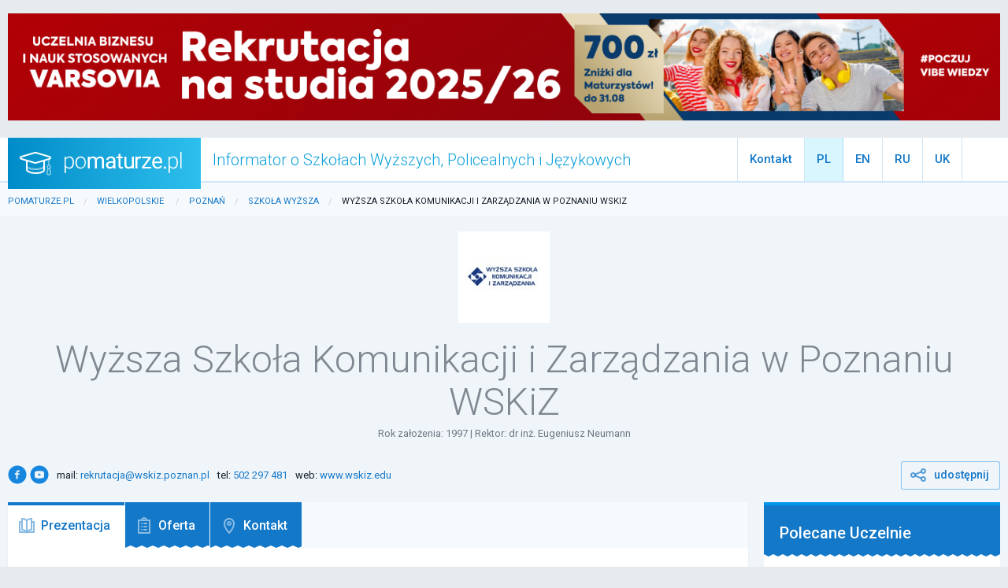

--- FILE ---
content_type: text/html; charset=UTF-8
request_url: https://www.pomaturze.pl/szkola/wyzsza+szkola+komunikacji+i+zarzadzania+w+poznaniu+wskiz/2286:1066
body_size: 32356
content:
<!DOCTYPE html>
<html>
	<head>
		
		<title>Wyższa Szkoła Komunikacji i Zarządzania w Poznaniu WSKiZ - pomaturze.pl</title>
		
		<meta charset="utf-8">
		<meta http-equiv="x-ua-compatible" content="ie=edge,chrome=1">
		<meta name="viewport" content="width=device-width, initial-scale=1, maximum-scale=1" />
		
		<meta name="description" content="Informator o Szkołach Wyższych i Policealnych - pomaturze.pl" />
		<meta name="keywords" content="informator, szkoly, wyzsze, policealne, uczelnie, studia, uniwersytety, rankingi, prezentacje, matura" />
		
		<meta name="copyright" content="(C) 2026 pcart | All right reserved." />
		<meta name="authors" content="Peter Dziembor & Kacper Kucinski" />
		<meta name="coverage" content="Worldwide" />
		<meta name="language" content="PL" />
		<meta name="country" content="PL" />
		
		<base href="https://www.pomaturze.pl/" />
		
		<link rel="stylesheet" href="/templates/css/app.css?6a060a5e56a7802447b1fe5d33b03058">
		<link rel="stylesheet" href="/templates/css/lightbox.min.css?6a060a5e56a7802447b1fe5d33b03058">
		<link rel="stylesheet" href="/templates/css/jquery-ui.min.css">
		<link rel="stylesheet" href="/templates/css/extras.css?6a060a5e56a7802447b1fe5d33b03058">
		
		<link rel="manifest" href="/manifest.json">
		
		<link rel="apple-touch-icon" sizes="120x120" href="/templates/images/apple-touch-icon-120.png">
		<link rel="apple-touch-icon" sizes="152x152" href="/templates/images/apple-touch-icon-152.png">
		<link rel="apple-touch-icon" sizes="167x167" href="/templates/images/apple-touch-icon-167.png">
		<link rel="apple-touch-icon" sizes="180x180" href="/templates/images/apple-touch-icon-180.png">

		<link rel="icon" type="image/png" href="/templates/images/favicon-32x32.png" sizes="32x32">
		<link rel="icon" type="image/png" href="/templates/images/favicon-16x16.png" sizes="16x16">
		
		<meta name="theme-color" content="#1478c8">
		<meta name="application-name" content="Pomaturze">
		<meta name="msapplication-TileColor" content="#1478c8">
		<meta name="msapplication-TileImage" content="/templates/images/mstile-144x144.png">
		
		<link rel="mask-icon" href="/templates/images/safari-pinned-tab.svg" color="#5bbad5">
		
		<meta name="thumbnail" content="/templates/images/apple-touch-icon-120.png">
		
		<meta name="twitter:card" content="summary" />
		<meta name="twitter:title" content="Wyższa Szkoła Komunikacji i Zarządzania w Poznaniu WSKiZ - pomaturze.pl" />
		<meta name="twitter:description" content="Informator o szkołach wyższych, policealnych i językowych - znajdziesz tu adresy szkół, informacje o zasadach rekrutacji, wypowiedzi kadry nauczającej i prezentacje współpracujących z nami szkół." />
		<meta name="twitter:image" content="https://www.pomaturze.pl/templates/images/pomaturze-icon-ogp.jpg" />
		<meta name="twitter:url" content="https://www.pomaturze.pl">

		<meta property="og:title" content="Wyższa Szkoła Komunikacji i Zarządzania w Poznaniu WSKiZ - pomaturze.pl">
		<meta property="og:type" content="website">
		<meta property="og:url" content="https://www.pomaturze.pl/szkola/wyzsza+szkola+komunikacji+i+zarzadzania+w+poznaniu+wskiz/2286:1066">
		<meta property="og:image" content="https://www.pomaturze.pl/templates/images/pomaturze-icon-ogp.jpg">
		<meta property="og:image:width" content="1200">
		<meta property="og:image:height" content="1200">
		<meta property="og:site_name" content="Wyższa Szkoła Komunikacji i Zarządzania w Poznaniu WSKiZ - pomaturze.pl">
		<meta property="og:description" content="Informator o szkołach wyższych, policealnych i językowych - znajdziesz tu adresy szkół, informacje o zasadach rekrutacji, wypowiedzi kadry nauczającej i prezentacje współpracujących z nami szkół.">
		<meta property="fb:app_id" content="748493392171429">
		
		<meta name="google-site-verification" content="X1_lJOi93dOFanW5fepiaKdiXW7vh67z2iVzeDB_UDs" />

	</head>
<body>

	<div class="column row"><div class="promo--placeholder promo--placeholder--top h150 mt10 mb15"><div class="banner-place"><a target="_blank" href="/reklama/451/klik"><img src="/pliki/reklama/image/158998829.jpg"></a> </div></div></div>	
	
<svg xmlns="http://www.w3.org/2000/svg" style="display: none;">
	
	<!-- icons below were designed as 20x20px on 20x20 viewbox -->
	<g id="icon-social_facebook">
		<path d="M10 .4C4.698.4.4 4.698.4 10s4.298 9.6 9.6 9.6 9.6-4.298 9.6-9.6S15.302.4 10 .4zm2.274 6.634H10.83c-.17 0-.36.225-.36.524V8.6h1.805l-.273 1.486H10.47v4.46H8.767v-4.46H7.222V8.6h1.545v-.874c0-1.254.87-2.273 2.064-2.273h1.444v1.58z"/>
	</g>
	<g id="icon-social_instagram">
		<path d="M13.5 6.7c-.2-.4-.5-.8-.9-.9-.3-.1-.6-.2-.9-.2h-4c-.3 0-.6.1-.9.2-.6.1-.9.4-1.1.9-.1.2-.2.6-.2.9v4c0 .3.1.6.2.9.2.4.5.8.9.9.3.1.6.2.9.2h4c.3 0 .6-.1.9-.2.4-.2.8-.5.9-.9.1-.3.2-.6.2-.9v-2-2c.2-.3.1-.7 0-.9zm-3.9 5.5C8.2 12.2 7 11 7 9.6S8.2 7 9.6 7s2.6 1.1 2.6 2.6c0 1.4-1.2 2.6-2.6 2.6zm2.7-4.7c-.3 0-.6-.3-.6-.6s.3-.6.6-.6.6.3.6.6-.3.6-.6.6zm-2.7.4c.9 0 1.7.7 1.7 1.7s-.7 1.7-1.7 1.7-1.7-.7-1.7-1.7.8-1.7 1.7-1.7zm0-7.9C4.3 0 0 4.3 0 9.6s4.3 9.6 9.6 9.6 9.6-4.3 9.6-9.6S14.9 0 9.6 0zm5 11.7c0 .4-.1.8-.2 1.2-.3.7-.8 1.2-1.5 1.5-.4.1-.8.2-1.2.2H7.5c-.4 0-.8-.1-1.2-.2-.7-.3-1.2-.8-1.5-1.5-.1-.4-.2-.8-.2-1.2V9.6 7.5c0-.4.1-.8.2-1.2.3-.7.8-1.2 1.5-1.5.4-.1.8-.2 1.2-.2h4.2c.4 0 .8.1 1.2.2.7.3 1.2.8 1.5 1.5.1.4.2.8.2 1.2v4.2z"/>
	</g>
	<g id="icon-social_linkedin">
		<path d="M10 .4C4.698.4.4 4.698.4 10s4.298 9.6 9.6 9.6 9.6-4.298 9.6-9.6S15.302.4 10 .4zM7.65 13.98H5.706V7.722H7.65v6.256zm-.984-7.025c-.614 0-1.01-.435-1.01-.973 0-.55.408-.97 1.035-.97.628 0 1.012.42 1.024.97 0 .538-.396.973-1.048.973zm8.084 7.024h-1.944V10.51c0-.807-.282-1.355-.985-1.355-.536 0-.855.37-.996.728-.052.127-.065.307-.065.486v3.608H8.813v-4.26c0-.78-.025-1.434-.05-1.996h1.688l.09.87h.038c.256-.41.883-1.01 1.932-1.01 1.28 0 2.238.856 2.238 2.698v3.7z"/>
	</g>
	<g id="icon-social_twitter">
		<path d="M10 .4C4.698.4.4 4.698.4 10s4.298 9.6 9.6 9.6 9.6-4.298 9.6-9.6S15.302.4 10 .4zm3.905 7.864c.004.082.005.164.005.244 0 2.5-1.9 5.38-5.38 5.38-1.067 0-2.06-.31-2.897-.85.147.02.298.026.45.026.887 0 1.702-.3 2.35-.81-.828-.015-1.526-.56-1.767-1.31.115.02.233.032.355.032.173 0 .34-.023.5-.066C6.653 10.736 6 9.972 6 9.056v-.023c.255.14.547.227.857.237-.51-.34-.842-.918-.842-1.575 0-.346.093-.672.256-.95C7.207 7.887 8.6 8.64 10.17 8.72c-.032-.138-.048-.282-.048-.43 0-1.044.846-1.892 1.89-1.892.544 0 1.036.23 1.38.598.432-.086.836-.242 1.2-.46-.14.442-.44.813-.83 1.048.383-.047.747-.148 1.086-.3-.253.38-.574.714-.943.98z"/>
	</g>
	<g id="icon-social_youtube">
		<path d="M11.603 9.833L9.357 8.785c-.196-.09-.357.01-.357.228v1.974c0 .217.16.32.357.228l2.245-1.048c.197-.092.197-.242 0-.334zM10 .4C4.698.4.4 4.698.4 10s4.298 9.6 9.6 9.6 9.6-4.298 9.6-9.6S15.302.4 10 .4zm0 13.5c-4.914 0-5-.443-5-3.9s.086-3.9 5-3.9 5 .443 5 3.9-.086 3.9-5 3.9z"/>
	</g>
	<g id="icon-social_vimeo">
		<path d="M10 .4C4.698.4.4 4.698.4 10s4.298 9.6 9.6 9.6 9.6-4.298 9.6-9.6S15.302.4 10 .4zm4.4 7.75c-.507 2.916-3.347 5.387-4.2 5.95-.854.563-1.634-.226-1.916-.823-.324-.682-1.293-4.373-1.547-4.68-.254-.306-1.016.307-1.016.307l-.368-.494S6.9 6.527 8.076 6.293c1.248-.25 1.246 1.95 1.546 3.174.29 1.183.486 1.86.74 1.86.253 0 .738-.66 1.268-1.67.532-1.013-.022-1.907-1.06-1.27.414-2.54 4.34-3.153 3.83-.237z"/>
	</g>
	<g id="icon-social_twitter-nocircle">
  		<path d="M16.4 6.7v.4c0 4.3-3.3 9.3-9.3 9.3-1.9 0-3.6-.5-5-1.5h.8c1.5 0 3-.5 4.1-1.4-1.4 0-2.6-1-3.1-2.3.2 0 .4.1.6.1.3 0 .6 0 .9-.1-1.6-.2-2.8-1.5-2.8-3.1.4.2.9.4 1.5.4-.9-.6-1.4-1.6-1.4-2.7 0-.6.2-1.2.4-1.7 1.6 2 4 3.3 6.8 3.4-.1-.2-.1-.5-.1-.7 0-1.8 1.5-3.3 3.3-3.3.9 0 1.8.4 2.4 1 .7-.1 1.4-.4 2.1-.8-.2.8-.8 1.4-1.4 1.8.6 0 1.2-.2 1.8-.5-.4.7-1 1.3-1.6 1.7z"/>
	</g>
	<g id="icon-social_facebook-nocircle">
		<path d="M8 7.3H6V10h2v8h3.3v-8h2.4l.3-2.7h-2.7V6.2c0-.6.1-.9.7-.9h2V2h-2.5C9.1 2 8 3.1 8 5.1v2.2z"/>
	</g>
	<g id="icon-share">
		<path id="share-lines" d="M31.6 33.1l-16.7-6.4 1.5-3.7-1.4-3.7 16.6-6.4 1.5 3.8L16.6 23l16.5 6.3z"/>
		<path id="share-dotts" d="M11 16c-3.9 0-7 3.1-7 7s3.1 7 7 7 7-3.1 7-7-3.1-7-7-7zm0 10c-1.7 0-3-1.3-3-3s1.3-3 3-3 3 1.3 3 3-1.3 3-3 3zM37 6c-3.9 0-7 3.1-7 7s3.1 7 7 7 7-3.1 7-7-3.1-7-7-7zm0 10c-1.7 0-3-1.3-3-3s1.3-3 3-3 3 1.3 3 3-1.3 3-3 3zm7 17c0 3.9-3.1 7-7 7s-7-3.1-7-7 3.1-7 7-7 7 3.1 7 7zm-4 0c0-1.7-1.3-3-3-3s-3 1.3-3 3 1.3 3 3 3 3-1.3 3-3z"/>
	</g>
	
	<!-- icons below were designed as 24x24px on 48x48 viewbox -->
	<g id="icon-heart">
		<path d="M39 12.5c-3.5-3.3-9.2-3.3-12.7 0L24 14.7l-2.4-2.2c-3.5-3.3-9.2-3.3-12.7 0C5 16.2 5 22.2 9 25.9L24 40l15-14.1c4-3.7 4-9.7 0-13.4z" />
	</g>
	<g id="icon-heart-outline">
		<path d="M32.7 14c1.4 0 2.6.5 3.6 1.4 1.1 1 1.7 2.4 1.7 3.8s-.6 2.8-1.7 3.8L24 34.5 11.7 23c-1.1-1-1.7-2.4-1.7-3.8s.6-2.8 1.7-3.8c.9-.9 2.2-1.4 3.6-1.4s2.6.5 3.6 1.4l2.4 2.2 2.7 2.6 2.7-2.6 2.4-2.2c1-.9 2.2-1.4 3.6-1.4m0-4c-2.3 0-4.6.8-6.3 2.5L24 14.7l-2.4-2.2c-1.7-1.6-4-2.5-6.3-2.5s-4.6.8-6.3 2.5c-4 3.7-4 9.7 0 13.4L24 40l15-14.1c3.9-3.7 3.9-9.7 0-13.4-1.7-1.7-4-2.5-6.3-2.5z"/>
	</g>
	<g id="icon-print">
		<path id="paper" d="M12 32v10h24V32h-4v6H16v-6h-4zm24-18h-4v-4H16v4h-4V6h24v8z"/>
		<path id="paper_lines" d="M29 30H19c-.6 0-1 .4-1 1s.4 1 1 1h10c.6 0 1-.4 1-1s-.4-1-1-1zm0 4H19c-.6 0-1 .4-1 1s.4 1 1 1h10c.6 0 1-.4 1-1s-.4-1-1-1z"/>
		<path id="printer" d="M41 14H7c-1.7 0-3 1.3-3 3v12c0 1.7 1.3 3 3 3h9v-4h16v4h9c1.7 0 3-1.3 3-3V17c0-1.7-1.3-3-3-3zm-1 14h-4v-4H12v4H8V18h32v10z"/>
	</g>
	<g id="icon-next">
		<polyline points="22,14 32,24 22,34"/>
	</g>
	<g id="icon-prev">
		<polyline points="26,14 16,24 26,34"/>
	</g>
	<g id="icon-ellipsis">
		<path d="M12,26h1 M22,26h1 M32,26h1"/>
	</g>
	<g id="icon-burger">
		<path d="M44 14c0 1.1-.9 2-2 2H6c-1.1 0-2-.9-2-2s.9-2 2-2h36c1.1 0 2 .9 2 2zm-2 8H6c-1.1 0-2 .9-2 2s.9 2 2 2h36c1.1 0 2-.9 2-2s-.9-2-2-2zm0 10H6c-1.1 0-2 .9-2 2s.9 2 2 2h36c1.1 0 2-.9 2-2s-.9-2-2-2z"/>
	</g>
	<g id="icon-position">
		<path d="M24 44c-.5 0-1-.2-1.4-.6C22.1 42.9 10 30.7 10 18c0-7.7 6.3-14 14-14s14 6.3 14 14c0 12.7-12.1 24.9-12.6 25.4-.4.4-.9.6-1.4.6zm0-36c-5.5 0-10 4.5-10 10 0 8.6 6.9 17.5 10 21 3.1-3.5 10-12.4 10-21 0-5.5-4.5-10-10-10z"/>
		<path d="M24 24c-3.3 0-6-2.7-6-6s2.7-6 6-6 6 2.7 6 6-2.7 6-6 6zm0-8c-1.1 0-2 .9-2 2s.9 2 2 2 2-.9 2-2-.9-2-2-2z"/>
	</g>
	<g id="icon-presentation">
		<path d="M42 12h-4v4h2v22H29.4c-.5.4-1 .8-1.5 1.4-.3.4-.9.6-1.5.6h-4.9c-.6 0-1.1-.2-1.5-.6-.5-.5-.9-1-1.5-1.4H8V16h2v-4H6c-1.1 0-2 .9-2 2v26c0 1.1.9 2 2 2h14.5l.5.3c.3.2.6.2.9.2H26c.3 0 .6-.1.9-.2l.6-.3H42c1.1 0 2-.9 2-2V14c0-1.1-.9-2-2-2z"/>
		<path d="M21.6 40h4.9c.6 0 1.1-.2 1.5-.6 2-2.2 4.7-3.4 8.1-3.4 1.1 0 2-.9 2-2V6c0-1.1-.9-2-2-2-6.7 0-10.2 2.3-12 4.2C22.2 6.3 18.7 4 12 4c-1.1 0-2 .9-2 2v28c0 1.1.9 2 2 2 3.4 0 6.2 1.1 8.1 3.4.3.4.9.6 1.5.6zM26 12.3s0-.1.1-.1c.2-.4 1.6-3.6 7.9-4.1v24c-3.6.4-6.1 1.8-8 3.5V12.3zM14 8.1c6.3.6 7.8 3.7 7.9 4.1 0 0 0 .1.1.1v23.3c-1.9-1.7-4.4-3.1-8-3.5v-24z"/>
	</g>
	<g id="icon-list">
		<path d="M20.6 8c.7-1.2 2-2 3.4-2 1.5 0 2.7.8 3.4 2h4.3c-.9-3.4-4-6-7.7-6s-6.8 2.6-7.7 6h4.3z"/>
		<path d="M38 44H10c-1.1 0-2-.9-2-2V10c0-1.1.9-2 2-2h28c1.1 0 2 .9 2 2v32c0 1.1-.9 2-2 2zm-26-4h24V12H12v28z"/>
		<path d="M20 18c0 1.1-.9 2-2 2s-2-.9-2-2 .9-2 2-2 2 .9 2 2zm-2 6c-1.1 0-2 .9-2 2s.9 2 2 2 2-.9 2-2-.9-2-2-2zm0 8c-1.1 0-2 .9-2 2s.9 2 2 2 2-.9 2-2-.9-2-2-2zm6-12h6c1.1 0 2-.9 2-2s-.9-2-2-2h-6c-1.1 0-2 .9-2 2s.9 2 2 2zm6 12h-6c-1.1 0-2 .9-2 2s.9 2 2 2h6c1.1 0 2-.9 2-2s-.9-2-2-2zm0-8h-6c-1.1 0-2 .9-2 2s.9 2 2 2h6c1.1 0 2-.9 2-2s-.9-2-2-2z"/>
	</g>

	<!-- icons below were designed as 24x24px on 24x24 viewbox -->
	<g id="icon-spinner" fill="rgb(255,255,255)">
		<circle opacity="1"   cx="12" cy="2" r="2"/>
		<circle opacity="0.9" cx="4.9" cy="4.9" r="2"/>
		<circle opacity="0.8" cx="2" cy="12" r="2"/>
		<circle opacity="0.7" cx="4.9" cy="19.1" r="2"/>
		<circle opacity="0.6" cx="12" cy="22" r="2"/>
		<circle opacity="0.5" cx="19.1" cy="19.1" r="2"/>
		<circle opacity="0.4" cx="22" cy="12" r="2"/>
		<circle opacity="0.3" cx="19.1" cy="4.9" r="2"/>
	</g>

	<!-- icons below were designed as 22x22px on 22x22 viewbox -->
	<g id="icon-close">
		<line x1="7" y1="7" x2="15" y2="15"/>
		<line x1="15" y1="7" x2="7" y2="15"/>
	</g>
	<g id="icon-close-large">
		<line x1="5" y1="5" x2="17" y2="17"/>
		<line x1="17" y1="5" x2="5" y2="17"/>
	</g>
</svg>

<!-- header -->
<header>
	<div class="column row set-relative">
		<a href="/" class="logo--pomaturze" title="Pomaturze.pl"></a>
		<p class="header--title">Informator o Szkołach Wyższych, Policealnych i Językowych</p>
		<a href="#" class="button_menu--mobile" title="Pomaturze.pl"><svg viewBox="0 -6 48 48" width="24" height="24"><use xlink:href="#icon-burger"></use></svg></a>
		<!--<a href="#" class="polubione--mobile is-active"><span id="fav-count-mobile">0</span> <svg viewBox="0 0 48 48" width="24" height="24"><use xlink:href="#icon-heart"></use></svg></a>-->
		<ul class="header__navigation">
			<!--<li><a class="polubione is-active show-for-medium" href="/favourites/">Polubione <span id="fav-count">0</span></a></li>-->
			<li><a class="kontakt is-active hidewhenseatchout" href="/static/kontakt/">Kontakt</a></li>
			<li title="Zmień jezyk strony na polski" id="lang-pl" class="notranslate hidewhenseatchout"><a onclick="setglang('pl')">PL</a></li>
			<li title="Change website language to english" id="lang-en" class="notranslate hidewhenseatchout"><a onclick="setglang('en')">EN</a></li>
			<li title="Zmień jezyk strony na rosyjski" id="lang-ru" class="notranslate hidewhenseatchout"><a onclick="setglang('ru')">RU</a></li>
			<li title="" id="lang-uk" class="notranslate hidewhenseatchout"><a onclick="setglang('uk')">UK</a></li>
					<li><form action="/search/" method="post"><input type="search" name="nazwa" class="top-search topsearchname" placeholder="" id="searchname" autocomplete="off" /><input type="hidden" name="publiczne" value="on" /><input type="hidden" name="niepubliczne" value="on" /></form></li>
				</ul>
					<div id="searchnameres" class="searchnameres-top notranslate"></div>
			<input type="hidden" value="" id="searchmiastoadd" autocomplete="off" />
			</div>
</header>
	
	
	
	<div class="bredcrumbs__container subpage">
		<div class="column row">
			<nav aria-label="You are here:" class="show-for-medium">
				<ul class="breadcrumbs">
					<li><a href="/">pomaturze.pl</a></li>
					<li><a href="/search/wszystkie/wielkopolskie/wszystkie/wszystkie/wszystkie/wszystkie">Wielkopolskie	</a></li><li><a href="/search/wszystkie/wielkopolskie/poznan/wszystkie/wszystkie/wszystkie">Poznań</a></li><li><a href="/search/wszystkie/wielkopolskie/poznan/szkola+wyzsza/wszystkie/wszystkie">Szkoła Wyższa</a></li>					<li>Wyższa Szkoła Komunikacji i Zarządzania w Poznaniu WSKiZ</li>
				</ul>
			</nav>
		</div>
	</div>
	
	<main class="bkg-grey245">
	
	<section class="presentation__header">
		<div class="column row text-center">
			<span class="logo--uczelnia_main"><img src="/pliki/logo/b_1377884068.jpg" alt="Wyższa Szkoła Komunikacji i Zarządzania w Poznaniu WSKiZ" title="Wyższa Szkoła Komunikacji i Zarządzania w Poznaniu WSKiZ"></span>			<h1>Wyższa Szkoła Komunikacji i Zarządzania w Poznaniu WSKiZ</h1>			<small>Rok założenia: 1997 | Rektor: dr inż. Eugeniusz Neumann</small>		</div>
		<br>
		<div class="row contactbar">
			<div class="large-8 columns">
				<ul class="list--social">
					<li><a href="https://www.facebook.com/WSKiZ" target="_blank" onclick="tol('https://www.facebook.com/WSKiZ');"><svg viewBox="0 0 20 20" width="24" height="24"><use xlink:href="#icon-social_facebook"></use></svg></a></li>																				<li><a href="https://www.youtube.com/channel/UCWG4JayxzzWmJG2b3DGCsHw" target="_blank" onclick="tol('https://www.youtube.com/channel/UCWG4JayxzzWmJG2b3DGCsHw');"><svg viewBox="0 0 20 20" width="24" height="24"><use xlink:href="#icon-social_youtube"></use></svg></a></li>										<span class="textitems">
						<li class="textitem">mail: <a href="mailto:rekrutacja@wskiz.poznan.pl">rekrutacja@wskiz.poznan.pl</a></li>						<li class="textitem">tel: <a href="tel:+48502297481">502 297 481</a></li>						<li class="textitem">web: <a href="http://www.wskiz.edu" target="_blank" onclick="tol('http://www.wskiz.edu');">www.wskiz.edu</a></li>					</span>
				</ul>
			</div>
			<div class="large-4 columns contactbar__buttons">
				
				<span class="social-share prez-social-share">
					<div class="social-share__menu social-share__menu-2286 bkg-white has-shadow" data-schoolid="2286">
						<a href="https://www.facebook.com/sharer/sharer.php?u=https://www.pomaturze.pl/s/2286/" target="_blank" class="button small social-share_button facebook mb5"><svg viewBox="0 0 20 20" width="20" height="20"><use xlink:href="#icon-social_facebook-nocircle"></use></svg> facebook</a>
						<a href="https://www.twitter.com/share/?text=Wyższa Szkoła Komunikacji i Zarządzania w Poznaniu WSKiZ&url=https://www.pomaturze.pl/s/2286/" target="_blank" class="button small social-share_button twitter mb5"><svg viewBox="0 0 20 20" width="20" height="20"><use xlink:href="#icon-social_twitter-nocircle"></use></svg> twitter</a>
					</div>
					<a class="button ghost darker has-icon social-share__button" data-schoolid="2286"><svg viewBox="0 0 48 48" width="24" height="24"><use xlink:href="#icon-share"></use></svg> udostępnij</a>
				</span>
				
								
			</div>
		</div>
	</section>

	
	<section class="presentation__main" id="thetop">
		<div class="row">
			<div class="large-9 columns">
				<div class="has-shadow mb20">
					<ul class="tabs horizontal" data-update-history="true" data-deep-link="true" data-tabs id="main-content" data-options="scroll_to_content: false">
						
												
						<li class="tabs-title is-active"><a href="/szkola/wyzsza+szkola+komunikacji+i+zarzadzania+w+poznaniu+wskiz/2286:1066#prezentacja" aria-selected="true"><svg viewBox="0 0 48 48" width="24" height="24"><use xlink:href="#icon-presentation"></use></svg>Prezentacja</a></li>
						<li class="tabs-title"><a href="/szkola/wyzsza+szkola+komunikacji+i+zarzadzania+w+poznaniu+wskiz/2286:1066#oferta"><svg viewBox="0 0 48 48" width="24" height="24"><use xlink:href="#icon-list"></use></svg>Oferta</a></li>
						
												
						<li class="tabs-title"><a href="/szkola/wyzsza+szkola+komunikacji+i+zarzadzania+w+poznaniu+wskiz/2286:1066#kontakt"><svg viewBox="0 0 48 48" width="24" height="24"><use xlink:href="#icon-position"></use></svg>Kontakt</a></li>
					</ul>
					
					<div class="tabs-content" data-tabs-content="main-content">
						
						<div class="tabs-panel is-active" id="prezentacja">
							
							<div class="row collapse">
								
								<div class="medium-9 medium-push-3 columns">
									<div class="tabs-content vertical" data-tabs-content="side-content" >
										
										<div class="tabs-panel editor__wrapper p20" id="o-uczelni">
<a class="button expanded show-for-small-only link mb20" href="/szkola/wyzsza+szkola+komunikacji+i+zarzadzania+w+poznaniu+wskiz/2286:1066#bottom">przejdź do spisu treści</a>
<p><strong><a href="https://www.wskiz.edu/" onclick="tol('https://www.wskiz.edu/');" target="_blank" rel="noopener">Wyższa Szkoła Komunikacji i Zarządzania</a></strong> istnieje od 1997 r. Założycielem uczelni jest Towarzystwo Edukacyjne Gaudeamus. <a href="https://www.wskiz.edu/" onclick="tol('https://www.wskiz.edu/');" target="_blank" rel="noopener">Misją Uczelni jest:</a></p>
<hr />
<p style="text-align: center;"><strong>Kształtowanie umysł&oacute;w i osobowości ludzi gotowych do podjęcia innowacyjnych wyzwań,</strong><br /><strong>&nbsp;niesionych przez zmiany przestrzeni społeczno-kulturowej wsp&oacute;łczesnego świata.</strong></p>
<hr />
<p><img src="../../images/1616504693_30657166_10156422052437652_1169986217127706624_o.jpg" alt="" width="1100" height="498" /></p>
<hr />
<h4><strong>Nasze wartości</strong></h4>
<hr />
<p>Na co dzień w działalności Uczelni kierujemy się czterema podstawowymi zasadami, kt&oacute;re określają nasze priorytety. Najważniejsze wartości naszej uczelni to:</p>
<ul>
<li>praktyczność</li>
<li>możliwości</li>
<li>r&oacute;wnowaga</li>
<li>przyjazny charakter</li>
</ul>
<p>Naszej uczelni przyświeca idea praktyczności. Staramy się stworzyć studentom warunki do rzetelnej nauki, zdobywania wiedzy i umiejętności niezbędnych w praktyce. Chcemy zapewnić naszym studentom maksimum możliwości związanych zar&oacute;wno z rozwojem własnych zainteresowań, jak i rozwojem osobistym. Organizujemy dodatkowe zajęcia w formie k&oacute;ł naukowych, zapewniamy dodatkowe szkolenia (np. warsztaty grafiki komputerowej, kursy CISCO, Microsoft, TUV), tworzymy nowoczesne zaplecze dydaktyczne. WSKiZ jest praktycznie najlepsza!</p>
<div class="responsive-embed widescreen mt20 mb20"><iframe src="https://www.youtube.com/embed/uEOigBDrQHo" frameborder="0" allowfullscreen="allowfullscreen"></iframe></div>
<hr />
<h4><strong>Dlaczego warto wybrać WSKiZ?</strong></h4>
<hr />
<ul>
<li>Najlepsi wykładowcy przekazują praktyczną wiedzę w przystępny spos&oacute;b.</li>
<li>Od 20 lat kształcimy kadry dla firm i instytucji, a nasi absolwenci sami tworzą miejsca pracy w swoich firmach.</li>
<li>Każdy kierunek kształcenia daje absolwentom szansę na dobrze płatną pracę!</li>
<li>Na praktykę trafisz do nowoczesnych, dobrze zarządzanych firm! Jeśli się sprawdzisz, to już po 1 roku możesz znaleźć miejsce pracy!</li>
<li>W laboratoriach będziesz m&oacute;gł dotknąć wszystkiego! Może nawet coś zepsujesz, ale na pewno nauczysz się obsługiwać nowoczesne urządzenia!</li>
<li>Spotkasz student&oacute;w (i wykładowc&oacute;w) z Brazylii, Grecji, Hiszpanii, Niemiec, Stan&oacute;w Zjednoczonych i z całej Polski.</li>
<li>Będziesz m&oacute;gł tu wr&oacute;cić na Studia Podyplomowe i kursy &ndash; powr&oacute;t na specjalnych warunkach.</li>
<li>Na Dniach Praktyk&oacute;w zobaczysz co faktycznie dzieje się w firmach.</li>
<li>Zdobędziesz umiejętności, kt&oacute;rych oczekuje rynek pracy. Programy kształcenia są opiniowane przez Radę Patronacką &ndash; przedstawicieli pracodawc&oacute;w.</li>
<li>Dzięki e-learningowi możesz studiować, pracując za granicą &ndash; gwarantujemy dostęp do doskonałych materiał&oacute;w dydaktycznych.</li>
<li>Nauczymy Cię porozumiewać się w języku angielskim, niemieckim, hiszpańskim i rosyjskim.</li>
<li>Case study najlepszym sposobem na praktyczną naukę.</li>
<li>Praca w niewielkich grupach to wysoki komfort nauki.</li>
<li>Stypendia pozwolą Tobie studiować bez opłat.</li>
<li>Podczas Absolutorium, rzucając biretem i trzymając dyplom w dłoni odczujesz satysfakcję z pokonanej drogi. Bo tu warto studiować!</li>
</ul>
<hr />
<h4><strong>Kwalifikacje zawodowe</strong></h4>
<hr />
<p>Studenci uczestniczyć będą w programie uzyskania potwierdzonych kwalifikacji zawodowych. Kursy kwalifikacyjne prowadzone będą przez Centrum Kształcenia Zawodowego i Ustawicznego. Ukończenie Kwalifikacyjnego Kursu Zawodowego umożliwia przystąpienie do egzaminu potwierdzającego kwalifikacje w zawodzie. Uzyskane w ten spos&oacute;b kwalifikacje zostaną zaliczone studentom jako umiejętności nabyte przez Komisję Uczelnianą. Każdy student WSKiZ uzyska dzięki temu potwierdzone kwalifikacje zawodowe, co jest rozwiązaniem unikalnym i niespotykanym na innych wielkopolskich uczelniach!</p>
<hr />
<h4><strong>Studia ECTS Europejski System Punkt&oacute;w Kredytowych we WSKiZ</strong></h4>
<hr />
<p>Wyższa Szkoła Komunikacji i Zarządzania dostosowując się do standard&oacute;w Unii Europejskiej, wprowadza z dniem 1 października 2006 r. punktowy system ocen (Europejski System Transferu Punkt&oacute;w (European Credit Transfer System &ndash; ECTS). System ECTS funkcjonujący w ponad 150 europejskich uczelniach, powstał po to, by ułatwić wsp&oacute;łpracę pomiędzy uczelniami kraj&oacute;w członkowskich Unii, EFTA, a także kraj&oacute;w z Unią stowarzyszonych. ECTS obliguje uczelnie macierzyste do uznawania studi&oacute;w odbytych za granicą, tak aby stanowiły integralną część całego toku studi&oacute;w. Umożliwia studentom zaliczenie poszczeg&oacute;lnych semestr&oacute;w na r&oacute;żnych uczelniach.</p>
<p><img src="../../images/1616504763_27459670_10156218871617652_4457501762232453259_n.jpg" alt="" width="900" height="601" /></p>
<hr />
<h4><strong>Kierunki studi&oacute;w</strong></h4>
<hr />
<h4 style="padding-left: 30px;"><a href="https://www.wskiz.edu/studia/automatyka-i-robotyka" onclick="tol('https://www.wskiz.edu/studia/automatyka-i-robotyka');" target="_blank" rel="noopener">Automatyka i Robotyka</a></h4>
<p style="padding-left: 30px;">Tytuł: <strong>inżynier</strong><span style="white-space: pre;"> <br /></span>Czas trwania: <strong>niestacjonarne: 4 lata stacjonarne: 3,5 roku</strong></p>
<ul>
<li>Automatyzacja i robotyzacja proces&oacute;w wytw&oacute;rczych</li>
<li>Automatyka przemysłowa</li>
<li>Technologie informatyczne w automatyzacji produkcji</li>
<li>Środowiskowe Technologie SMART</li>
<li>Roboty mobilne<br /><br /></li>
</ul>
<h4 style="padding-left: 30px;"><a href="https://www.wskiz.edu/studia/zarzadzanie-i-inzynieria-produkcji" onclick="tol('https://www.wskiz.edu/studia/zarzadzanie-i-inzynieria-produkcji');" target="_blank" rel="noopener">Zarządzanie i Inżynieria Produkcji</a></h4>
<p style="padding-left: 30px;">Tytuł:&nbsp;<span style="font-weight: bold; line-height: inherit;">inżynier</span><span style="white-space: pre;"> <br /></span>Czas trwania:&nbsp;<span style="font-weight: bold; line-height: inherit;">niestacjonarne: 4 lata stacjonarne: 3,5 roku</span></p>
<ul>
<li>Inżynieria Bezpieczeństwa cywilnego</li>
<li>Inżynier nowych uruchomień ruchu</li>
<li>Specjalista optymalizacji produkcji</li>
<li>Inżynier produkcji</li>
<li>Ochrona środowiska w systemach produkcyjnych</li>
<li>Zarządzanie produkcją<br /><br /></li>
</ul>
<h4 style="padding-left: 30px;"><a href="https://www.wskiz.edu/studia/pedagogika" onclick="tol('https://www.wskiz.edu/studia/pedagogika');" target="_blank" rel="noopener">Pedagogika</a></h4>
<p style="padding-left: 30px;">Tytuł:&nbsp;<span style="font-weight: bold; line-height: inherit;">licencjat</span><span style="white-space: pre;"> <br /></span>Czas trwania:&nbsp;<span style="font-weight: bold; line-height: inherit;">niestacjonarne: 4 lata stacjonarne: 3,5 roku</span></p>
<ul>
<li>Doradztwo zawodowe i personalne</li>
<li>Edukacja medialna i zajęcia komputerowe</li>
<li>Pedagogika z wczesnym wspomaganiem rozwoju dziecka</li>
<li>Pedagogika terapeutyczna z rehabilitacją ruchową i animaloterapią</li>
<li>Poradnictwo i pomoc psychopedagogiczna</li>
<li>Pedagogika resocjalizacyjna</li>
<li>Edukacja dietetyczna z kinezjologią i zdrowiem</li>
<li>Oligofrenopedagogika (Edukacja i rehabilitacja os&oacute;b z niepełnosprawnością intelektualną i autyzmem)</li>
</ul>
<hr />
<h4><strong>Studia podyplomowe</strong></h4>
<hr />
<p>Studia podyplomowe uzupełniają nowoczesną, praktyczną ofertę edukacyjną WSKiZ. Aktualnie oferowane są specjalności wybrane na podstawie analizy i obserwacji potrzeb szkoleniowych pracownik&oacute;w i firm. Zajęcia na studiach podyplomowych prowadzone są przez wybitnych specjalist&oacute;w &ndash; wykładowc&oacute;w oraz praktyk&oacute;w z wieloletnim doświadczeniem. Praktyczna wiedza może zostać dodatkowo uzupełniona o przydatne certyfikaty i uprawnienia cenione przez pracodawc&oacute;w.</p>
<ul>
<li>Executive MBA&nbsp;</li>
<li>MBA&nbsp;</li>
<li>Zarządzanie Bezpieczeństwem Podmiotu w Zakresie Zagrożeń w Cyberprzestrzeni</li>
<li>Programowanie w języku JAVA&nbsp;</li>
<li>Internetowe Technologie Programistyczne&nbsp;</li>
<li>Wychowanie przedszkolne i nauczanie początkowe&nbsp;</li>
<li>Wychowanie przedszkolne i nauczanie początkowe z językiem angielskim&nbsp;</li>
<li>Wychowanie przedszkolne i nauczanie początkowe z przygotowaniem pedagogicznym&nbsp;</li>
<li>Programowanie obrabiarek CNC</li>
<li>Fundusze europejskie w Ochronie środowiska</li>
<li>Zarządzanie Bezpieczeństwem i Higieną Pracy</li>
<li>Kierownik Zespołu Projektowego</li>
<li>Innowacyjne procesy wytwarzania</li>
<li>Mediacje i negocjacje</li>
<li>Technologia Informacyjna i Informatyka (dla nauczycieli)</li>
<li>Bezpieczeństwo system&oacute;w informatycznych</li>
<li>Studium Pedagogiki Opiekuńczej i Gerontologii</li>
<li>Komunikacja społeczna w praktyce</li>
<li>Zarządzanie Zasobami Ludzkimi</li>
<li>Nowoczesne zarządzanie przedsiębiorstwem</li>
<li>Zarządzanie ekologiczne</li>
<li>Badania społeczne w praktyce &ndash; projekty badawcze i ich realizacja</li>
<li>Zarządzanie Infrastrukturą IT</li>
<li>Analiza ekonomiczno-finansowa przedsiębiorstwa</li>
<li>Inwestycje kapitałowe</li>
<li>Zarządzanie finansami przedsiębiorstw</li>
<li>Zarządzanie Bezpieczeństwem Publicznym</li>
</ul>
<hr />
<h4><strong>Kursy i warsztaty</strong></h4>
<hr />
<h4 style="padding-left: 30px;"><a href="https://www.wskiz.edu/kursy-i-warsztaty" onclick="tol('https://www.wskiz.edu/kursy-i-warsztaty');" target="_blank" rel="noopener">Biznesowe&nbsp;</a></h4>
<ul>
<li>Konstruowanie strategii dla przedsiębiorstwa</li>
<li>Efektywna komunikacja interpersonalna</li>
<li>Międzynarodowa wsp&oacute;łpraca przedsiębiorstw</li>
<li>Prognozowanie sprzedaży</li>
<li>Kalkulacja cen wyrob&oacute;w i usług</li>
<li>Analiza finansowa przedsiębiorstwa</li>
<li>Biznes plan i studium wykonalności &ndash; metodologia sporządzania</li>
<li>Jak pomnożyć własne oszczędności? Inwestycje na Giełdzie Papier&oacute;w Wartościowych</li>
<li>Zewnętrzne źr&oacute;dła finansowania działalności gospodarczej</li>
</ul>
<h4 style="padding-left: 30px;"><a href="https://www.wskiz.edu/kursy-i-warsztaty" onclick="tol('https://www.wskiz.edu/kursy-i-warsztaty');" target="_blank" rel="noopener">Inżynieria jakości i BHP</a></h4>
<ul>
<li>Auditor Wewnętrzny Systemu Zarządzania Jakością wg ISO 9001</li>
<li>Auditor Wewnętrzny Zintegrowanego Systemu Zarządzania wg ISO 9001, ISO 14001 oraz PN-N-18001</li>
<li>Auditor Wewnętrzny Systemu Zarządzania Jakością w branży spożywczej wg ISO 22000</li>
<li>Auditor Wewnętrzny Systemu Zarządzania BHP wg PN-N-18001</li>
<li>Auditor Wewnętrzny Systemu Zarządzania Bezpieczeństwa Informacji wg ISO/IEC 27001:2007</li>
</ul>
<h4 style="padding-left: 30px;"><a href="https://www.wskiz.edu/kursy-i-warsztaty" onclick="tol('https://www.wskiz.edu/kursy-i-warsztaty');" target="_blank" rel="noopener">Informatyka &ndash; Nowe technologie</a></h4>
<ul>
<li>Projektowanie bogatych aplikacji użytkownika</li>
<li>Programowanie w Internecie &ndash; Java &ndash; podstawy</li>
<li>Programowanie w Internecie &ndash; Java &ndash; zaawansowany</li>
<li>Tworzenie zapytań w języku T-SQL &ndash; podstawy</li>
<li>Zarządzanie projektami IT</li>
<li>System operacyjny Linux &ndash; podstawy</li>
<li>Akademia CISCO</li>
</ul>
<h4 style="padding-left: 30px;"><a href="https://www.wskiz.edu/kursy-i-warsztaty" onclick="tol('https://www.wskiz.edu/kursy-i-warsztaty');" target="_blank" rel="noopener">Narzędzia biurowe</a></h4>
<ul>
<li>Arkusz kalkulacyjny Excel</li>
<li>Prezentacje multimedialne &ndash; PowerPoint</li>
<li>Przetwarzanie tekstu &ndash; Microsoft Word</li>
<li>Programowanie w Excel (Visual Basic for Applications) &ndash; podstawy</li>
<li>Tworzenie aplikacji okienkowych w języku VBA MS Excel</li>
</ul>
<h4 style="padding-left: 30px;"><a href="https://www.wskiz.edu/kursy-i-warsztaty" onclick="tol('https://www.wskiz.edu/kursy-i-warsztaty');" target="_blank" rel="noopener">Administracja publiczna</a></h4>
<ul>
<li>Sprawnie, grzecznie i skutecznie &ndash; profesjonalizm w kontakcie z klientem ze szczeg&oacute;lnym uwzględnieniem sytuacji trudnych</li>
<li>Poprawność językowa pism urzędowych i kultura komunikacji językowej</li>
<li>Inteligencja emocjonalna w praktyce kierowania</li>
<li>Menedżer w dobrej formie &ndash; jak zadbać o swoją dobrą kondycję psychofizyczną</li>
<li>Jak przeprowadzać ocenę okresową pracownika administracji. Jak informować o jej wyniku &ndash; aspekty metodyczne, psychologiczne i formalne</li>
<li>Sztuka kierowania ludźmi w praktyce</li>
<li>Jak sprawić, by innym "chciało się chcieć" &ndash; sztuka motywowania i perswazji w praktyce kierowania</li>
<li>Efektywne zarządzanie czasem i organizacja pracy</li>
<li>Nowelizacja kodeksu postępowania administracyjnego oraz prawa o postępowaniu przed sądami administracyjnymi</li>
<li>Ocena, dob&oacute;r, diagnozowanie potencjału i kompetencji zawodowych kandydat&oacute;w do pracy</li>
<li>Rozliczanie projekt&oacute;w wsp&oacute;łfinansowanych z Europejskiego Funduszu Społecznego w ramach Programu Operacyjnego Kapitał Ludzki</li>
<li>Finanse publiczne i odpowiedzialność za naruszenie dyscypliny finans&oacute;w publicznych</li>
<li>Zarządzanie dokumentacją w archiwum zakładowym lub składnicy akt &ndash; w urzędach pracy</li>
<li>Pomoc publiczna udzielana przez urzędy pracy &ndash; stan prawny na marzec 2011 roku</li>
<li>Kontrola zarządcza w służbach zatrudnienia</li>
<li>Bezpieczeństwo teleinformatyczne instytucji &ndash; aktualny stan prawny</li>
<li>Bezpieczeństwo teleinformatyczne instytucji &ndash; warsztaty</li>
</ul>
<hr />
<p style="text-align: center;"><a href="https://www.wskiz.edu/" onclick="tol('https://www.wskiz.edu/');" target="_blank" rel="noopener"><img src="../../images/1616504204_wyzsza_szkola_komunikacji_i_zarzadzania.jpg" alt="" width="300" height="109" /></a></p>

														
														<a name="bottom"></a>
														
														<nav class="presentation__footer">
															<div class="row">
																<div class="small-4 columns"><a href="/szkola/wyzsza+szkola+komunikacji+i+zarzadzania+w+poznaniu+wskiz/2286:1066#" class="button mb0 disabled">poprzednia<span class="show-for-medium"> strona<span></a></div>
																<div class="small-4 columns text-center"><a class="button ghost mb0 tothetop">do gory</a></div>
																<div class="small-4 columns text-right"><a href="/szkola/wyzsza+szkola+komunikacji+i+zarzadzania+w+poznaniu+wskiz/2286:1066#automatyka-i-robotyka" class="button mb0 next-tab">nastepna<span class="show-for-medium"> strona<span></a></div>
															</div>
														</nav>
													
													</div>
<div class="tabs-panel editor__wrapper p20" id="automatyka-i-robotyka">
<a class="button expanded show-for-small-only link mb20" href="/szkola/wyzsza+szkola+komunikacji+i+zarzadzania+w+poznaniu+wskiz/2286:1066#bottom">przejdź do spisu treści</a>
<h4><strong>Automatyka i Robotyka</strong></h4>
<hr />
<p><strong>studia inżynierskie</strong></p>
<p>Automatyka i Robotyka to wyjątkowy kierunek na uczelniach niepublicznych. Studiując zdobędziesz praktyczną wiedzę inżynierską, a także przydatną wiedzę z zakresu ekonomii i zarządzania przedsiębiorstwem. Absolwenci kierunku znajdują pracę w instytutach naukowo-badawczych oraz ośrodkach badawczo-rozwojowych, wdrażających i projektujących najnowsze technologie. Miejsca pracy dla student&oacute;w tego kierunku czekają r&oacute;wnież w przemyśle budowy maszyn, elektrotechnicznym i elektronicznym.</p>
<p><strong>Okres trwania studi&oacute;w &ndash; w semestrach:</strong></p>
<p>stacjonarne: 7<br />niestacjonarne: 8</p>
<p><img src="../../images/1616508697_engineer-4915810_1280.jpg" alt="" width="1280" height="853" /></p>
<hr />
<h4><strong>Specjalności</strong></h4>
<hr />
<ul>
<li><strong>Automatyzacja i robotyzacja proces&oacute;w wytw&oacute;rczych</strong></li>
</ul>
<p>W wyniku studi&oacute;w na tej specjalności Absolwent zna procesy wytw&oacute;rcze od strony technologicznej. Potrafi zaprojektować proces wraz z jego zautomatyzowaniem. Posiada umiejętności modernizacji już istniejących proces&oacute;w. Zapewnia poprawną ich eksploatację. Ma umiejętność wizualizacji proces&oacute;w przemysłowych. Może pracować w przedsiębiorstwach przemysłowych, jako przedstawiciel handlowy &ndash; doradca klienta. Także praca w serwisie lub zarządzanie wydziałami firm posiadających skomplikowane obrabiarki lub roboty jest miejscem, gdzie Absolwent tego kierunku znajdzie swoje miejsce.</p>
<ul>
<li><strong>Technologie informatyczne w automatyzacji produkcji</strong></li>
</ul>
<p>Absolwent tej specjalności łączy znajomość informatyki z automatyką. Analiza i modelowanie automatyzowanych proces&oacute;w, cyfrowe przetwarzanie sygnał&oacute;w, układy regulacji, łączność operatorska, zabezpieczenia. Konfigurowanie struktur sprzętowych, wyb&oacute;r algorytm&oacute;w i tworzenie oprogramowania dla standardowej aparatury automatyki.</p>
<ul>
<li><strong>Środowiskowe Technologie SMART</strong></li>
</ul>
<p>Przyszłość dla automatyki i robotyki. Obszar powiązany z technologią internetową. Technologie wykorzystywane w gospodarstwach domowych, rolnictwie, medycynie. Absolwent potrafi zaprojektować i obsługiwać protokoły komunikacyjne między urządzeniami systemu. Specjalność umożliwia poznanie urządzeń wykorzystujących technologię Smart. Smart TV, Smart Farm, Smart Health i inne obszary tworzą dziś rynek wart ponad 23 miliardy dolar&oacute;w. Absolwent będzie potrafił wykorzystać technologie Smart w naukach technicznych, medycznych i w naukach przyrodniczych.</p>
<ul>
<li><strong>Roboty mobilne</strong></li>
</ul>
<p>Absolwent kierunku zna zasady wykorzystywane w pracy robot&oacute;w transportowych, budowlanych, transportu samochodowego. Roboty mobilne, to także roboty latające, pływające, pełzające.</p>
<hr />
<h4><strong>Kwalifikacje zawodowe</strong></h4>
<hr />
<p>Studenci uczestniczyć będą w programie uzyskania potwierdzonych kwalifikacji zawodowych. Kursy kwalifikacyjne prowadzone będą przez Centrum Kształcenia Zawodowego i Ustawicznego. Ukończenie Kwalifikacyjnego Kursu Zawodowego umożliwia przystąpienie do egzaminu potwierdzającego kwalifikacje w zawodzie. Uzyskane w ten spos&oacute;b kwalifikacje zostaną zaliczone studentom jako umiejętności nabyte przez Komisję Uczelnianą. Każdy student WSKiZ uzyska dzięki temu potwierdzone kwalifikacje zawodowe, co jest rozwiązaniem unikalnym i niespotykanym na innych wielkopolskich uczelniach!</p>
<p>Studenci kierunku Automatyka i Robotyka będą uczestniczyć w następujących kursach kwalifikacyjnych:</p>
<p>E.3 &ndash; Montaż urządzeń i system&oacute;w mechatronicznych (215 godz.)<br />E.18 &ndash; Eksploatacja system&oacute;w i urządzeń mechatronicznych (112 godz.)<br />E.19 &ndash; Projektowanie i programowanie urządzeń mechatronicznych (130 godz.)</p>
<p><img src="../../images/1616508681_robots-4838671_1280.png" alt="" width="1280" height="655" /></p>
<hr />
<h4><strong>Dlaczego warto studiować Automatykę i Robotykę?</strong></h4>
<hr />
<p>Automatyka i Robotyka to kierunek przyszłościowy. Zapotrzebowanie na specjalist&oacute;w jest rosnące. Studiujący ten kierunek poznaje podstawy teoretyczne ale r&oacute;wnież, a może przede wszystkim praktyczne wykorzystanie urządzeń automatyki i robotyki oraz programowanie tych urządzeń. Absolwenci uzyskują wiedzę i umiejętności z przedmiot&oacute;w związanych z informatyką, elektroniką, metodami sterowania procesami przemysłowymi, systemami pomiarowymi, nowoczesnymi systemami sterownik&oacute;w i regulator&oacute;w przemysłowych a także pozna komputerowe wspomaganie projektowania układ&oacute;w sterowania. Także systemy sterowania ruchem, sensoryka i elementy robot&oacute;w zostaną przedstawione w spos&oacute;b zrozumiały. Dodatkową wartością ponad kierunkową są na tym kierunku przedmioty związane z zarządzaniem organizacją. Rachunek koszt&oacute;w, zarządzanie strategiczne czy podejmowanie decyzji ułatwią Absolwentowi zrozumienie funkcjonowania każdej organizacji.</p>
<ul>
<li>Dysponujemy starannie dobraną kadrą wykładowc&oacute;w z wieloletnim stażem pracy w przedsiębiorstwach przemysłowych w kraju i za granicą.</li>
<li>Zdobędziesz wiedzę popartą ćwiczeniami i zajęciami laboratoryjnymi, kt&oacute;re stanowią minimum 50% wszystkich zajęć.</li>
<li>Zapewniamy praktyczny program kształcenia zapewniający zdobycie r&oacute;wnież wiedzy technicznej i ekonomicznej.</li>
<li>Kształcimy specjalist&oacute;w &ndash; inżynier&oacute;w niezbędnych w przedsiębiorstwach.</li>
<li>Prace dyplomowe nakierowane na potrzeby przedsiębiorstw.</li>
<li>Posiadamy dobrze wyposażone laboratoria oraz zaplecze techniczne.</li>
<li>Zdobędziesz dodatkowe doświadczenie zdobyte na praktykach studenckich w dobrych, wielkopolskich przedsiębiorstwach.</li>
</ul>
<hr />
<h4><strong>Absolwenci kierunku Automatyka i Robotyka</strong></h4>
<hr />
<p>Według badań opublikowanych w Gazecie Wyborczej, absolwenci Automatyki i Robotyki znajdują pracę w instytutach naukowo-badawczych oraz ośrodkach badawczo-rozwojowych, wdrażających i projektujących najnowsze technologie. Miejsca pracy dla student&oacute;w tego kierunku czekają r&oacute;wnież w przemyśle budowy maszyn, elektrotechnicznym i elektronicznym. Stanowiska często zajmowane przez absolwent&oacute;w tego kierunku to: robotyk, automatyk, konstruktor, inżynier procesu, inżynier specjalista utrzymania ruchu lub inżynier specjalista serwisu. Według Raportu Płacowego Advisory Group TEST Human Resources zarobki specjalisty automatyka wahają się pomiędzy 4430 zł brutto, a 6255 zł brutto.</p>
<p>Nasi absolwenci doceniani są także przez środowisko naukowe. W czerwcu 2016 r. panowie inż. Przemysław Bryk oraz inż. Tomasz Szajek, zostali wyr&oacute;żnieni w "Og&oacute;lnopolskim konkursie na wyr&oacute;żniającą się pracę dyplomową student&oacute;w polskich uczelni wyższych o profilu technicznym w dziedzinie elektrotechniki". Nagrodzona została praca dyplomowa pt. "Czujniki zbliżeniowe i optyczne w praktyce przemysłowej. Stanowisko badawcze."</p>
<p><img src="../../images/1616508556_engineer-4904909_1280.jpg" alt="" width="1280" height="853" /></p>
<hr />
<h4><strong>Automatyka i Robotyka w praktyce</strong></h4>
<hr />
<p>Kierunek Automatyka i Robotyka prowadzimy od 2011.</p>
<p>W trakcie studi&oacute;w zajęcia realizujemy w następujących laboratoriach:</p>
<ul>
<li><strong>Przetwarzania sygnał&oacute;w, wyposażone w:<br /></strong>- stanowiska regulacji PID (czujniki, elementy wykonawcze: silnik, grzałka, wentylator, itp.),<br />- stanowiska badania czujnik&oacute;w przemysłowych (optyczne, indukcyjne, pojemnościowe, ultradźwiękowe, itp.),<br />- stanowiska serwonapęd&oacute;w.</li>
<li><strong>Robot&oacute;w mobilnych.</strong></li>
<li><strong>Robot&oacute;w przemysłowych (Kawasaki) wraz ze stanowiskiem programowania i obsługi robota przemysłowego.</strong></li>
<li><strong>Sterowania procesami.</strong></li>
<li><strong>System&oacute;w czasu rzeczywistego.</strong></li>
<li><strong>Wspomagania decyzji.</strong></li>
</ul>
<p>Warto podkreślić, że studiując Automatykę i Robotykę masz okazję odbyć praktyki w wiodących przedsiębiorstwach tj.: ASTOR, Volkswagen &ndash; Poznań, Philips Lighting Poland, SIEMENS (IT, sterowanie, automatyka przemysłowa), B&amp;R Automation, Kimball Electronics, Wobit (automatyka napęd&oacute;w), IP System (automatyka przemysłowa), Talex (sieci informatyczne) oraz Astat (Kuebler - aparatura pomiarowa).</p>
<h4 style="text-align: right;"><strong><a href="https://www.wskiz.edu/rekrutacja/studia" onclick="tol('https://www.wskiz.edu/rekrutacja/studia');" target="_blank" rel="noopener">Zapisz się już dzisiaj</a></strong></h4>
<hr />
<p style="text-align: center;"><a href="https://www.wskiz.edu/" onclick="tol('https://www.wskiz.edu/');" target="_blank" rel="noopener"><img src="../../images/1616506236_wyzsza_szkola_komunikacji_i_zarzadzania.jpg" alt="" width="300" height="109" /></a></p>

														
														<a name="bottom"></a>
														
														<nav class="presentation__footer">
															<div class="row">
																<div class="small-4 columns"><a href="/szkola/wyzsza+szkola+komunikacji+i+zarzadzania+w+poznaniu+wskiz/2286:1066#o-uczelni" class="button mb0 prev-tab">poprzednia<span class="show-for-medium"> strona<span></a></div>
																<div class="small-4 columns text-center"><a class="button ghost mb0 tothetop">do gory</a></div>
																<div class="small-4 columns text-right"><a href="/szkola/wyzsza+szkola+komunikacji+i+zarzadzania+w+poznaniu+wskiz/2286:1066#zarzadzanie-i-inzynieria-produkcji" class="button mb0 next-tab">nastepna<span class="show-for-medium"> strona<span></a></div>
															</div>
														</nav>
													
													</div>
<div class="tabs-panel editor__wrapper p20" id="zarzadzanie-i-inzynieria-produkcji">
<a class="button expanded show-for-small-only link mb20" href="/szkola/wyzsza+szkola+komunikacji+i+zarzadzania+w+poznaniu+wskiz/2286:1066#bottom">przejdź do spisu treści</a>
<h4><strong>Zarządzanie i Inżynieria Produkcji</strong></h4>
<hr />
<p><strong>studia inżynierskie</strong></p>
<p>Jest to kierunek stabilny. Specjaliści z tego obszaru potrzebni są w każdym przedsiębiorstwie produkcyjnym. Absolwent tego kierunku potrafi zaprojektować procesy produkcyjne, określić ilość urządzeń, dobrać urządzenia, dobrać parametry urządzeń CNC, określić wielkość serii produkcyjnych. Zaprojektuje harmonogram produkcji. Określi zapasy magazynowe i produkcji w toku. Umie zaprojektować rozruch produkcji seryjnej. Zna procesy pomocnicze. Dostaje wsparcie ekonomiczne: zna rachunek koszt&oacute;w, układy kalkulacyjne i wreszcie potrafi zarządzać wydziałem i całym przedsiębiorstwem. Zna zasady i metody zarządzania projektami.</p>
<p>Wyższa Szkoła Komunikacji i Zarządzania otworzyła kierunek Zarządzanie i Inżynieria Produkcji w roku 2004. Posiadamy wyjątkową ofertę wśr&oacute;d uczelni niepublicznych w Wielkopolsce. W trakcie studi&oacute;w zyskasz teoretyczną wiedzę menedżerską oraz umiejętności inżynierskie w zakresie organizacji i zarządzania procesami produkcyjnymi, poszukiwane przez polskie i europejskie firmy. Umiejętności praktyczne gwarantują zdobycie atrakcyjnej pracy lub rozpoczęcie własnej działalności. Dbamy, aby nasi studenci mieli możliwość zdobycia dodatkowych certyfikat&oacute;w, m.in. TUV (TUV Akademia Polska należy do koncernu TUV RHEINLAND GROUP &ndash; światowego lidera certyfikacji system&oacute;w i wyrob&oacute;w, a także usług szkoleniowych).</p>
<p><strong>Okres trwania studi&oacute;w &ndash; w semestrach:</strong></p>
<p>stacjonarne: 7<br />niestacjonarne: 8</p>
<p><img src="../../images/1616507770_engineer-4941342_1280.jpg" alt="" width="1280" height="854" /></p>
<hr />
<h4><strong>Specjalności</strong></h4>
<hr />
<ul>
<li><strong>Inżynier nowych uruchomień ruchu</strong></li>
</ul>
<p>Specjalista z tego zakresu jest pożądany zwłaszcza w przedsiębiorstwach innowacyjnych. Dobiera urządzenia, określa spos&oacute;b organizacji, podaje wielkość serii, rytm serii, czas wykonywania serii. Potrafi określić liczbę pracownik&oacute;w. Umie dokonać rozruchu każdej produkcji.</p>
<ul>
<li><strong>Specjalista optymalizacji produkcji</strong></li>
</ul>
<p>Znajomość proces&oacute;w i ich optymalizacja jest pożądana w każdym przedsiębiorstwie. Dzięki niej przedsiębiorstwa wygrywają walkę konkurencyjną. Są przedsiębiorstwa produkujące ponad 15000 r&oacute;żnych pozycji asortymentowych. Optymalizacja dotyczy wyboru tych pozycji, ale także sposob&oacute;w i metod wytwarzania, doboru narzędzi do produkcji oraz pracownik&oacute;w.</p>
<ul>
<li><strong>Inżynier produkcji</strong></li>
</ul>
<p>Specjalista ten zapewnia ciągłość utrzymania ruchu. Cechuje go odporność na stres oraz szybkie podejmowanie decyzji i oczywiście duża wiedza z zakresu proces&oacute;w produkcyjnych. Eksploatacja urządzeń, gospodarka remontowa, konserwacja &ndash; to pozwala firmie pracować bez przestoj&oacute;w. O to zadba ten specjalista.</p>
<ul>
<li><strong>Ochrona środowiska w systemach produkcyjnych</strong></li>
</ul>
<p>Coraz częściej poszukiwani specjaliści. Dzięki uzyskanej wiedzy i umiejętnością potrafią zadbać o pozytywny wizerunek firmy. Dzięki nim organizacja wprowadza alternatywne źr&oacute;dła energii elektrycznej (np. fotowoltaika, energia wiatrowa) oraz cieplnej (np. pompy ciepła). Gospodarka odpadami prowadzona jest w dbałości o środowisko.</p>
<hr />
<h4><strong>Kwalifikacje zawodowe</strong></h4>
<hr />
<p>Studenci uczestniczyć będą w programie uzyskania potwierdzonych kwalifikacji zawodowych. Kursy kwalifikacyjne prowadzone będą przez Centrum Kształcenia Zawodowego i Ustawicznego. Ukończenie Kwalifikacyjnego Kursu Zawodowego umożliwia przystąpienie do egzaminu potwierdzającego kwalifikacje w zawodzie. Uzyskane w ten spos&oacute;b kwalifikacje zostaną zaliczone studentom jako umiejętności nabyte przez Komisję Uczelnianą. Każdy student WSKiZ uzyska dzięki temu potwierdzone kwalifikacje zawodowe, co jest rozwiązaniem unikalnym i niespotykanym na innych wielkopolskich uczelniach!</p>
<p>Studenci kierunku Zarządzanie i Inżynieria Produkcji będą uczestniczyć w następujących kursach kwalifikacyjnych:</p>
<p>M.44 &ndash; Organizacja i nadzorowanie proces&oacute;w produkcji maszyn i urządzeń (100 godz.)<br />M.19 &ndash; Użytkowanie obrabiarek skrawających (423 godz.)</p>
<hr />
<h4><strong>Nasze atuty</strong></h4>
<hr />
<ul>
<li>Mamy starannie dobraną kadrę wykładowc&oacute;w z wieloletnim stażem pracy w przedsiębiorstwach przemysłowych w kraju i za granicą.</li>
<li>Posiadamy dobrze wyposażone laboratoria oraz zaplecze techniczne w postaci sprzętu i oprogramowania graficznego.</li>
<li>Nasi studenci odbywają praktyki studenckie w przedsiębiorstwach produkcyjnych.</li>
<li>U nas ponad 50% zajęć to praktyczne laboratoria i ćwiczenia.</li>
<li>Mamy atrakcyjny, praktyczny program kształcenia zapewniający zdobycie wiedzy technicznej i ekonomicznej.</li>
<li>Kształcimy specjalist&oacute;w &ndash; inżynier&oacute;w niezbędnych w przedsiębiorstwach.</li>
</ul>
<hr />
<h4><strong>Program studi&oacute;w</strong></h4>
<hr />
<p>Znaczna część zajęć realizowana jest w specjalistycznych laboratoriach technologicznych i komputerowych (technologia produkcji, materiałoznawstwo, miernictwo warsztatowe, wytrzymałość materiał&oacute;w, informatyka i inne). Koncentrujemy się na problemach zarządzania procesami produkcji, w tym projektowaniu nowych system&oacute;w produkcyjnych, eksploatacyjnych, obiekt&oacute;w, czy system&oacute;w zarządzania.</p>
<hr />
<h4><strong>Absolwenci kierunku Zarządzanie i Inżynieria Produkcji</strong></h4>
<hr />
<p>Nasi absolwenci na rynku pracy znajdują zatrudnienie w takich obszarach jak: nowoczesne zakłady przemysłowe, zarządzanie produkcją przedsiębiorstwa produkcyjnego lub usługowego, zarządzanie jakością, przedsiębiorstwa produkcyjne i usługowe, w działach logistycznych, handlowych, dystrybucyjnych. Mogą pracować na stanowiskach: menedżera ds. zarządzania, menedżera średniego szczebla zarządzania, menedżera ds. sterowania produkcją, bezpieczeństwem pracy, analityka BHP.</p>
<hr />
<h4><strong>Zarządzanie i Inżynieria Produkcji w praktyce</strong></h4>
<hr />
<p>Mamy dobrze wyposażone laboratoria inżynierskie (metrologia, elektrotechnika z elektroniką, fizyka, komputerowe, materiałoznawstwo, wytrzymałość materiał&oacute;w, chemia, badania nieniszczące, technologia produkcji). Organizujemy coroczne warsztaty z zakresu inżynierskiej grafiki komputerowej prowadzone przez wybitnych specjalist&oacute;w z amerykańskiego uniwersytetu IUPUI.</p>
<p>W 2008 r. nasz zesp&oacute;ł Koła Naukowego Zarządzanie &ndash; Ewolwenta, pod kierownictwem dra inż. Eugeniusza Neumanna, zajęli trzecie miejsce w Polsce, uczestnicząc w prestiżowym, międzynarodowym konkursie z zakresu zarządzania przedsiębiorstwem Global Management Challenge Poland 2008. W konkursie brała udział rekordowa liczba 371 zespoł&oacute;w studenckich oraz 70 zespoł&oacute;w menedżerskich. Reprezentowane były wszystkie wiodące uczelnie oraz najlepsze polskie przedsiębiorstwa.</p>
<p>Wśr&oacute;d firm przyjmujących student&oacute;w z kierunku Zarządzania i Inżynierii Produkcji na praktyki należy wymienić m.in.:</p>
<ul>
<li>Steelpress Luboń Sp. z o.o.</li>
<li>Volkswagen Poznań Sp. z o.o.</li>
<li>Gerdes MC Sp. z o.o.</li>
<li>Fresh Logistic Sp. z o.o. (Raben Group)</li>
<li>Solaris Bus &amp; Coach S.A.</li>
<li>Bridgestone Poznań Sp. z o.o.</li>
</ul>
<p>Nasza Uczelnia wraz z T&Uuml;V Akademia Polska organizują szkolenie "Auditor Wewnętrzny Systemu Zarządzania Bezpieczeństwem i Higieną Pracy wg PN-N-18001:2004". Staramy się aby nasi studenci mogli poszerzyć swoją wiedzę w zakresie system&oacute;w zarządzania oraz zarządzania bezpieczeństwem i higieną pracy (BHP). Uzyskana wiedza umożliwi efektywne prowadzenie audit&oacute;w, w tym ich planowanie, raportowanie, nadzorowanie oraz podejmowanie działań korygujących.</p>
<h4 style="text-align: right;"><strong><a href="https://www.wskiz.edu/rekrutacja/studia" onclick="tol('https://www.wskiz.edu/rekrutacja/studia');" target="_blank" rel="noopener">Zapisz się już dzisiaj</a></strong></h4>
<hr />
<p style="text-align: center;"><a href="https://www.wskiz.edu/" onclick="tol('https://www.wskiz.edu/');" target="_blank" rel="noopener"><img src="../../images/1616506821_wyzsza_szkola_komunikacji_i_zarzadzania.jpg" alt="" width="300" height="109" /></a></p>

														
														<a name="bottom"></a>
														
														<nav class="presentation__footer">
															<div class="row">
																<div class="small-4 columns"><a href="/szkola/wyzsza+szkola+komunikacji+i+zarzadzania+w+poznaniu+wskiz/2286:1066#automatyka-i-robotyka" class="button mb0 prev-tab">poprzednia<span class="show-for-medium"> strona<span></a></div>
																<div class="small-4 columns text-center"><a class="button ghost mb0 tothetop">do gory</a></div>
																<div class="small-4 columns text-right"><a href="/szkola/wyzsza+szkola+komunikacji+i+zarzadzania+w+poznaniu+wskiz/2286:1066#pedagogika" class="button mb0 next-tab">nastepna<span class="show-for-medium"> strona<span></a></div>
															</div>
														</nav>
													
													</div>
<div class="tabs-panel editor__wrapper p20" id="pedagogika">
<a class="button expanded show-for-small-only link mb20" href="/szkola/wyzsza+szkola+komunikacji+i+zarzadzania+w+poznaniu+wskiz/2286:1066#bottom">przejdź do spisu treści</a>
<h4><strong>Pedagogika</strong></h4>
<hr />
<p><strong>&nbsp;licencjat&nbsp;</strong></p>
<p>Pedagogika to kierunek o profilu praktycznym, adresowany do os&oacute;b, kt&oacute;re chcą pracować z ludźmi. Kandydat na studia powinien zatem cechować się empatią, kreatywnością, konsekwencją w dążeniu do obranego celu, umiejętnościami interpersonalnymi. Pedagogika to kierunek interdyscyplinarny powiązany z wieloma dziedzinami nauk, oraz kierunek praktyczny, po ukończeniu kt&oacute;rego absolwent będzie przygotowany do działań pedagogicznych. Jeśli więc chcesz mieć realny wpływ na proces kształtowania się społeczeństwa i przyszłych pokoleń, Pedagogika jest dla Ciebie.</p>
<p><img src="../../images/1616507180_apprentice-1694970_1280.jpg" alt="" width="1280" height="968" /></p>
<hr />
<h4><strong>Cele kształcenia</strong></h4>
<hr />
<p>Celem kształcenia jest przygotowanie absolwent&oacute;w do wykonywania zawodu pedagoga lub nauczyciela poprzez wyposażenie go w kompetencje niezbędne do pracy z ludźmi w r&oacute;żnych środowiskach edukacyjnych, społecznych, opiekuńczych czy w obszarze doradztwa zawodowego. Absolwenci Pedagogiki WSKiZ zdobędą kompetencje cenione przez pracodawc&oacute;w. Znajdzie zatrudnienie w instytucjach państwowych lub prywatnych.</p>
<p>Okres trwania studi&oacute;w w semestrach:</p>
<p>Stacjonarne: 6<br />Niestacjonarne: 6</p>
<hr />
<h4><strong>Specjalności</strong></h4>
<hr />
<ul>
<li><strong>Edukacja elementarna i informatyka</strong></li>
</ul>
<p>Celem specjalności jest wyposażenie absolwenta w wiedzę i umiejętności z zakresu informatyki, technologii informacyjnych, medi&oacute;w, edukacji. Będzie posiadał umiejętności do stosowania nowych technologii informacyjnych w edukacji. Absolwent może znaleźć pracę w instytucjach edukacyjnych, kulturalno- oświatowych, w przedsiębiorstwach, mass mediach, wydawnictwach, w reklamie.</p>
<ul>
<li><strong>Doradztwo zawodowe i personalne</strong></li>
</ul>
<p>Celem studiowania na tej specjalności jest zdobycie kompetencji do pracy w charakterze profesjonalnych specjalist&oacute;w kreowania ścieżek kariery. Absolwent będzie m&oacute;gł szukać zatrudnienia w poradniach psychologiczno &ndash; pedagogicznych, działach HR i szkoleń, w urzędach pracy, w firmach konsultingowych, w biurach karier.</p>
<ul>
<li><strong>Resocjalizacja</strong></li>
</ul>
<p>Specjalność ta kierowana jest do os&oacute;b z silną osobowością. Celem jest nabycie kompetencji, dzięki kt&oacute;rym absolwent będzie dokonywał zmian w postawach os&oacute;b, kt&oacute;re z r&oacute;żnych przyczyn są niedostosowane społecznie. Absolwent będzie m&oacute;gł szukac pracy w aresztach śledczych, zakładach karnych, zakładach poprawczych, w policji, świetlicach socjoterapeutycznych i plac&oacute;wkach opiekuńczo-wychowawczych</p>
<ul>
<li><strong>Kwalifikacje zawodowe</strong></li>
</ul>
<p>Absolwent uzyskuje kwalifikacje zależne od wybranej specjalności. Jest między innymi przygotowany do pracy w: szkolnictwie w plac&oacute;wkach oświatowo-wychowawczych, poradniach specjalistycznych, służbie zdrowia, policji, w instytucjach profilaktyki społecznej, ośrodkach opiekuńczo &ndash; wychowawczych, organizacjach rządowych i pozarządowych, mediach, reklamie, w firmach prywatnych.</p>
<p>Kształcenie na studiach pierwszego stopnia umożliwia kontynuowanie nauki na studiach drugiego stopnia i na studiach podyplomowych.</p>
<h4 style="margin-bottom: 20px; margin-left: 0px; padding-top: 0px; color: #141e28; text-align: right;"><span style="font-weight: bold; line-height: inherit;"><a href="https://www.wskiz.edu/rekrutacja/studia" onclick="tol('https://www.wskiz.edu/rekrutacja/studia');" target="_blank" rel="noopener">Zapisz się już dzisiaj</a></span></h4>
<hr style="border-bottom-color: rgba(20, 120, 200, 0.5); font-size: 16px;" />
<p style="margin-left: 0px; padding-top: 0px; font-size: 16px; text-align: center;"><a href="https://www.wskiz.edu/" onclick="tol('https://www.wskiz.edu/');" target="_blank" rel="noopener"><img src="https://www.pomaturze.pl/images/x1616506821_wyzsza_szkola_komunikacji_i_zarzadzania.jpg.pagespeed.ic.Wv5BSF26eF.webp" alt="" width="300" height="109" /></a></p>

														
														<a name="bottom"></a>
														
														<nav class="presentation__footer">
															<div class="row">
																<div class="small-4 columns"><a href="/szkola/wyzsza+szkola+komunikacji+i+zarzadzania+w+poznaniu+wskiz/2286:1066#zarzadzanie-i-inzynieria-produkcji" class="button mb0 prev-tab">poprzednia<span class="show-for-medium"> strona<span></a></div>
																<div class="small-4 columns text-center"><a class="button ghost mb0 tothetop">do gory</a></div>
																<div class="small-4 columns text-right"><a href="/szkola/wyzsza+szkola+komunikacji+i+zarzadzania+w+poznaniu+wskiz/2286:1066#" class="button mb0 disabled">nastepna<span class="show-for-medium"> strona<span></a></div>
															</div>
														</nav>
													
													</div>
										
									</div>
								</div>
								
								<div class="medium-3 medium-pull-9 columns" id="">
									<br class="show-for-medium">
									<ul class="tabs vertical" data-update-history="true" data-deep-link="true" data-tabs id="side-content" data-options="scroll_to_content: false">
										
										<li class="tabs-title is-active" onclick="csv('bsepSGn8cJIL1fq7y15DOvBEewwI3P6Hz5PkRaoWY4F7Gaas0bm7er9aafkWHhKxTwwcjYeSXU4PwLaL5ojhGDztjYMLk7mI98%2BZifAPd%2FzeTV6UCgiQNwp78rEQi%2FEF')"><a href="/szkola/wyzsza+szkola+komunikacji+i+zarzadzania+w+poznaniu+wskiz/2286:1066#o-uczelni" aria-selected="true" class="scroll">O uczelni</a></li>
<li class="tabs-title" onclick="csv('AJz%2BtXq4PmUcZ%2B64fP9Bq9kTBsIAG%2BixI8JpehzzAwbG%2B5Neas7bbvkogwfwf09vzQZ33cRC8PuPwMoc8OA3dnL%2FYSPVjVMpHo3z7C5cXSV2H%2FzwQUll8NqkWiIuiMP%2F')"><a href="/szkola/wyzsza+szkola+komunikacji+i+zarzadzania+w+poznaniu+wskiz/2286:1066#automatyka-i-robotyka" class="scroll">Automatyka i Robotyka</a></li>
<li class="tabs-title" onclick="csv('FDOhRKEEE6P%2F8IG4SgJi%2BRvF0gcqhxFalhl02wz03DU93ikCPya20eJjqoOgpvkcUTDMPgPwUH0jFz90NbJnTafHSw%2F7R5HanEunHevhqsT5ASEI91AWIxxYQrgDrS74')"><a href="/szkola/wyzsza+szkola+komunikacji+i+zarzadzania+w+poznaniu+wskiz/2286:1066#zarzadzanie-i-inzynieria-produkcji" class="scroll">Zarządzanie i Inżynieria Produkcji</a></li>
<li class="tabs-title" onclick="csv('xtQsfrX7Yvw6qQeGQ9Zh9nlGwFUWr9R6Sf74wZ%2FQ0iMwEDyeos4OSngRVZ1xpdPQc0mkJvG34dOMgJWIWpsXxJIM48K%2Bkw5FcNSX2kHRJ3IYaeb6w1C%2Fyn4Fid8SQcuu')"><a href="/szkola/wyzsza+szkola+komunikacji+i+zarzadzania+w+poznaniu+wskiz/2286:1066#pedagogika" class="scroll">Pedagogika</a></li>
										
									</ul>
									<div class="promo--placeholder--left show-for-medium"><div class="banner-place"><a target="_blank" href="/reklama/328/klik"><img src="/pliki/reklama/image/283176242.jpg"></a> </div></div>
								</div>
							</div>
							
						</div>
						
						<div class="tabs-panel p20" id="oferta">

														<div class="editor__wrapper">
								<h4 style="margin-bottom: 20px; margin-left: 0px; padding-top: 0px; color: #141e28;"><span style="line-height: inherit;">Kierunki studi&oacute;w</span></h4>
<hr style="border-bottom-style: dashed; border-bottom-color: rgba(20, 120, 200, 0.5); font-size: 16px;" />
<h4 style="margin-bottom: 20px; margin-left: 0px; padding-top: 0px; padding-left: 30px; color: #141e28;"><a href="https://www.wskiz.edu/studia/automatyka-i-robotyka" target="_blank" rel="noopener">Automatyka i Robotyka</a></h4>
<p style="margin-bottom: 1rem; margin-left: 0px; padding-top: 0px; padding-left: 30px; font-size: 16px; color: #323c46;">Tytuł:&nbsp;<span style="font-weight: bold; line-height: inherit; color: #141e28;">inżynier</span><span style="white-space: pre;"> <br /></span>Czas trwania:&nbsp;<span style="font-weight: bold; line-height: inherit; color: #141e28;">niestacjonarne: 4 lata stacjonarne: 3,5 roku</span></p>
<ul style="margin-bottom: 20px; margin-left: 1.25rem; padding-top: 0px; list-style-position: outside; list-style-type: disc; font-size: 16px;">
<li style="font-size: 1rem; color: #323c46;">Automatyzacja i robotyzacja proces&oacute;w wytw&oacute;rczych</li>
<li style="font-size: 1rem; color: #323c46;">Automatyka przemysłowa</li>
<li style="font-size: 1rem; color: #323c46;">Technologie informatyczne w automatyzacji produkcji</li>
<li style="font-size: 1rem; color: #323c46;">Środowiskowe Technologie SMART</li>
<li style="font-size: 1rem; color: #323c46;">Roboty mobilne<br /><br /></li>
</ul>
<h4 style="margin-bottom: 20px; margin-left: 0px; padding-top: 0px; padding-left: 30px; color: #141e28;"><a href="https://www.wskiz.edu/studia/zarzadzanie-i-inzynieria-produkcji" target="_blank" rel="noopener">Zarządzanie i Inżynieria Produkcji</a></h4>
<p style="margin-bottom: 1rem; margin-left: 0px; padding-top: 0px; padding-left: 30px; font-size: 16px; color: #323c46;">Tytuł:&nbsp;<span style="font-weight: bold; line-height: inherit;">inżynier</span><span style="white-space: pre;"> <br /></span>Czas trwania:&nbsp;<span style="font-weight: bold; line-height: inherit;">niestacjonarne: 4 lata stacjonarne: 3,5 roku</span></p>
<ul style="margin-bottom: 20px; margin-left: 1.25rem; padding-top: 0px; list-style-position: outside; list-style-type: disc; font-size: 16px;">
<li style="font-size: 1rem; color: #323c46;">Inżynieria Bezpieczeństwa cywilnego</li>
<li style="font-size: 1rem; color: #323c46;">Inżynier nowych uruchomień ruchu</li>
<li style="font-size: 1rem; color: #323c46;">Specjalista optymalizacji produkcji</li>
<li style="font-size: 1rem; color: #323c46;">Inżynier produkcji</li>
<li style="font-size: 1rem; color: #323c46;">Ochrona środowiska w systemach produkcyjnych</li>
<li style="font-size: 1rem; color: #323c46;">Zarządzanie produkcją<br /><br /></li>
</ul>
<h4 style="margin-bottom: 20px; margin-left: 0px; padding-top: 0px; padding-left: 30px; color: #141e28;"><a href="https://www.wskiz.edu/studia/pedagogika" target="_blank" rel="noopener">Pedagogika</a></h4>
<p style="margin-bottom: 1rem; margin-left: 0px; padding-top: 0px; padding-left: 30px; font-size: 16px; color: #323c46;">Tytuł:&nbsp;<span style="font-weight: bold; line-height: inherit;">licencjat</span><span style="white-space: pre;"> <br /></span>Czas trwania:&nbsp;<span style="font-weight: bold; line-height: inherit;">niestacjonarne: 4 lata stacjonarne: 3,5 roku</span></p>
<ul style="margin-bottom: 20px; margin-left: 1.25rem; padding-top: 0px; list-style-position: outside; list-style-type: disc; font-size: 16px;">
<li style="font-size: 1rem; color: #323c46;">Doradztwo zawodowe i personalne</li>
<li style="font-size: 1rem; color: #323c46;">Edukacja medialna i zajęcia komputerowe</li>
<li style="font-size: 1rem; color: #323c46;">Pedagogika z wczesnym wspomaganiem rozwoju dziecka</li>
<li style="font-size: 1rem; color: #323c46;">Pedagogika terapeutyczna z rehabilitacją ruchową i animaloterapią</li>
<li style="font-size: 1rem; color: #323c46;">Poradnictwo i pomoc psychopedagogiczna</li>
<li style="font-size: 1rem; color: #323c46;">Pedagogika resocjalizacyjna</li>
<li style="font-size: 1rem; color: #323c46;">Edukacja dietetyczna z kinezjologią i zdrowiem</li>
<li style="font-size: 1rem; color: #323c46;">Oligofrenopedagogika (Edukacja i rehabilitacja os&oacute;b z niepełnosprawnością intelektualną i autyzmem)</li>
</ul>
<h4><a href="https://www.wskiz.edu/studia/pedagogika" target="_blank" rel="noopener">Trwają także zapisy na studia podyplomowe</a></h4>
<p><a href="https://www.wskiz.edu/studia/pedagogika" target="_blank" rel="noopener">Executive MBA w języku angielskim</a><br /><a href="https://www.wskiz.edu/studia/pedagogika" target="_blank" rel="noopener">Executive MBA</a></p>								<br>
							</div>
								                    	
							<h4 class="mb20">Kierunki wykładane na uczelni:</h4><table class="table--courses">
						
									<tr>
										<td>automatyka i robotyka</td>
										<td class="tags">
						
						<span class="tag--level-one">Inżynier</span>  <span class="tag--type-one">Stacjonarny</span>  <span class="tag--type-two">Niestacjonarny</span> 
						
										</td>
									</tr>
						
						
						
									<tr>
										<td>pedagogika</td>
										<td class="tags">
						
						<span class="tag--level-one">Licencjat</span>  <span class="tag--type-one">Stacjonarny</span>  <span class="tag--type-two">Niestacjonarny</span> 
						
										</td>
									</tr>
						
						
						
									<tr>
										<td>zarządzanie i inżynieria produkcji</td>
										<td class="tags">
						
						<span class="tag--level-one">Inżynier</span>  <span class="tag--type-one">Stacjonarny</span>  <span class="tag--type-two">Niestacjonarny</span> 
						
										</td>
									</tr>
						
						</table>							
							<nav class="presentation__footer">
								<div class="column row">
									<a class="button ghost mb0 tothetop">do gory</a>
								</div>
							</nav>
						</div>
						
						<div class="tabs-panel p20" id="kontakt">
							<div class="editor__wrapper">
								<h4>Główny adres uczelni</h4>

								<ul class="no-bullets">
									<li><strong>Wyższa Szkoła Komunikacji i Zarządzania w Poznaniu WSKiZ<br />Różana 17a, 61-577 Poznań<br /></strong></li>
									<li>&nbsp;</li>
									<li><span class="descr">Telefon:</span> 502 297 481</li>
									<li></li>
									<li><span class="descr">Email:</span> <a href="mailto:rekrutacja@wskiz.poznan.pl">rekrutacja@wskiz.poznan.pl</a></li>
									<li><span class="descr">Strona:</span> <a href="http://www.wskiz.edu" target="_blank" onclick="tol('http://www.wskiz.edu');">http://www.wskiz.edu</a></li>
								</ul>
								
								<br>

								<p>Siedziba,<strong> Dziekanat</strong><br />ul. Garbary 71/19, 61-758 Poznań<br />tel. 502 297 481 (rekrutacja)<br />tel. 502 297 517 (sprawy studenckie)<br />tel. 502 297 548 (sekretariat, Biuro Karier)</p>
<p><strong>Sale Wykładowe</strong><br />ul. Jawornicka 1<br />60-161 Poznań</p>								
							</div>
							
							<h4>Jak do nas trafić</h4>

							<div class="responsive-embed widescreen mt20 mb20">
								<iframe width="1280" height="720" style="border: 0" src="//www.google.com/maps/embed/v1/place?q=Wy%C5%BCsza+Szko%C5%82a+Komunikacji+i+Zarz%C4%85dzania+w+Poznaniu+WSKiZ
R%C3%B3%C5%BCana+17a%2C+61-577+Pozna%C5%84&zoom=17&key=AIzaSyCNFCYO3rGirxZ9FkQfR0Deix5ZMne_fqQ" allowfullscreen></iframe>
							</div>

							<nav class="presentation__footer">
								<div class="column row">
									<a class="button ghost mb0 tothetop">do gory</a>
								</div>
							</nav>
							
						</div>
						
					</div>
				</div>
			
				<div class="column row">
					<div class="promo--placeholder promo--placeholder--bottom h200 mt10 mb20"><div class="banner-place"><a target="_blank" href="/reklama/497/klik"><img src="/pliki/reklama/image/315060986.jpg"></a> </div></div>
				</div>
			
				<div class="row">
			  <div class="large-10 columns">
				<h2 class="header--section">Powiązane artykuły</h2>
			  </div></div>
			  
			  <div class="row" data-equalizer>
			
			<div class="large-4 medium-6 columns">
				<div class="card--newsitem bkg-white has-shadow mb20" data-equalizer-watch>
					<a href="/news/poznaj+wskiz+w+poznaniu/1755/" class="card--newsitem__header" style="background: url('../../images/1616510729_beautiful-1867092_1280.jpg') no-repeat center / cover;"></a>
					<div class="p25r">
						<h3><a href="/news/poznaj+wskiz+w+poznaniu/1755/">POZNAJ WSKiZ W POZNANIU </a></h3>
						<p>Pytania i odpowiedzi (FAQ)</p>
						<a class="link" href="/news/poznaj+wskiz+w+poznaniu/1755/">czytaj dalej</a>
						<div class="card--newsitem__footer">
							<span class="tag--meta">Poniedziałek, 23 Marzec 2020</span>
							 <span class="tag--meta">FAQ</span>  <span class="tag--meta"> 2021</span> 
						</div>
					</div>
				</div>
			</div>
			
			
			
			<div class="large-4 medium-6 columns">
				<div class="card--newsitem bkg-white has-shadow mb20" data-equalizer-watch>
					<a href="/news/studia+emba+i+mba+w+poznaniu/1754/" class="card--newsitem__header" style="background: url('../../images/1616510065_startup-594090_1280.jpg') no-repeat center / cover;"></a>
					<div class="p25r">
						<h3><a href="/news/studia+emba+i+mba+w+poznaniu/1754/">Studia EMBA i MBA w Poznaniu</a></h3>
						<p>Studia podyplomowe w ramach Executive Master of Business Administration (EMBA) oferowane  przez  Wyższą Szkołę Komunikacji i Zarządzania w Poznaniu  należą do najbardziej prestiżowych i uznawanych na świecie w zakresie kwalifikacji menedżerskich.</p>
						<a class="link" href="/news/studia+emba+i+mba+w+poznaniu/1754/">czytaj dalej</a>
						<div class="card--newsitem__footer">
							<span class="tag--meta">Poniedziałek, 23 Marzec 2020</span>
							 <span class="tag--meta">emba</span>  <span class="tag--meta"> mba 2021</span> 
						</div>
					</div>
				</div>
			</div>
			
			
			
			<div class="large-4 medium-6 columns end">
				<div class="card--newsitem bkg-white has-shadow mb20" data-equalizer-watch>
					<a href="/news/serdecznie+zapraszamy+na+studia+studentow+z+ukrainy/1757/" class="card--newsitem__header" style="background: url('../../images/1616575723_studia_w_polsce_dla_ukrainca.jpg') no-repeat center / cover;"></a>
					<div class="p25r">
						<h3><a href="/news/serdecznie+zapraszamy+na+studia+studentow+z+ukrainy/1757/">SERDECZNIE zapraszamy na Studia studentów z Ukrainy</a></h3>
						<p>Wyższa Szkoła Komunikacji i Zarządzania w Poznaniu WSKiZ ZAPRASZA</p>
						<a class="link" href="/news/serdecznie+zapraszamy+na+studia+studentow+z+ukrainy/1757/">czytaj dalej</a>
						<div class="card--newsitem__footer">
							<span class="tag--meta">Sobota, 24 Marzec 2018</span>
							 <span class="tag--meta">studia</span>  <span class="tag--meta"> ukraina</span> 
						</div>
					</div>
				</div>
			</div>
			
			</div>				
			</div>
						
						
			<div class="large-3 columns polecaneuczelnie">
				
								
				<div class="header--sidebar">
					<h2>Polecane Uczelnie</h2>
				</div>
				<div class="row" data-equalizer>
					
					<div class="small-6 medium-3 large-12 columns">
						<div class="card--polecane" data-equalizer-watch>
							<a href="/szkola/wyzsza+szkola+ksztalcenia+zawodowego+wskz/676:3154" class="logo--uczelnia"><img src="/pliki/logo/b_1714048975.jpg" alt="Wyższa Szkoła Kształcenia Zawodowego (WSKZ)" title="Wyższa Szkoła Kształcenia Zawodowego (WSKZ)" /></a>
							<h5><a href="/szkola/wyzsza+szkola+ksztalcenia+zawodowego+wskz/676:3154">Wyższa Szkoła Kształcenia Zawodowego (WSKZ)</a></h5>
						</div>
					</div>
							
					<div class="small-6 medium-3 large-12 columns">
						<div class="card--polecane" data-equalizer-watch>
							<a href="/szkola/akademia+wit+w+warszawie/75:3037" class="logo--uczelnia"><img src="/pliki/logo/b_1549639460.jpg" alt="Akademia WIT w Warszawie" title="Akademia WIT w Warszawie" /></a>
							<h5><a href="/szkola/akademia+wit+w+warszawie/75:3037">Akademia WIT w Warszawie</a></h5>
						</div>
					</div>
							
					<div class="small-6 medium-3 large-12 columns">
						<div class="card--polecane" data-equalizer-watch>
							<a href="/szkola/uniwersytet+ignatianum+w+krakowie/2301:3080" class="logo--uczelnia"><img src="/pliki/logo/b_1536092960.png" alt="Uniwersytet Ignatianum w Krakowie" title="Uniwersytet Ignatianum w Krakowie" /></a>
							<h5><a href="/szkola/uniwersytet+ignatianum+w+krakowie/2301:3080">Uniwersytet Ignatianum w Krakowie</a></h5>
						</div>
					</div>
							
					<div class="small-6 medium-3 large-12 columns">
						<div class="card--polecane" data-equalizer-watch>
							<a href="/szkola/uniwersytet+marii+curie+sklodowskiej+w+lublinie+umcs/424:1140" class="logo--uczelnia"><img src="/pliki/logo/b_1539105193.jpg" alt="Uniwersytet Marii Curie-Skłodowskiej w Lublinie UMCS" title="Uniwersytet Marii Curie-Skłodowskiej w Lublinie UMCS" /></a>
							<h5><a href="/szkola/uniwersytet+marii+curie+sklodowskiej+w+lublinie+umcs/424:1140">Uniwersytet Marii Curie-Skłodowskiej w Lublinie UMCS</a></h5>
						</div>
					</div>
							
					<div class="small-6 medium-3 large-12 columns">
						<div class="card--polecane" data-equalizer-watch>
							<a href="/szkola/wspia+rzeszowska+szkola+wyzsza/2033:3046" class="logo--uczelnia"><img src="/pliki/logo/b_1491483655.jpg" alt="WSPiA Rzeszowska Szkoła Wyższa" title="WSPiA Rzeszowska Szkoła Wyższa" /></a>
							<h5><a href="/szkola/wspia+rzeszowska+szkola+wyzsza/2033:3046">WSPiA Rzeszowska Szkoła Wyższa</a></h5>
						</div>
					</div>
							
					<div class="small-6 medium-3 large-12 columns">
						<div class="card--polecane" data-equalizer-watch>
							<a href="/szkola/politechnika+slaska/1989:3020" class="logo--uczelnia"><img src="/pliki/logo/b_1517741581.jpg" alt="Politechnika Śląska" title="Politechnika Śląska" /></a>
							<h5><a href="/szkola/politechnika+slaska/1989:3020">Politechnika Śląska</a></h5>
						</div>
					</div>
							
					<div class="small-6 medium-3 large-12 columns">
						<div class="card--polecane" data-equalizer-watch>
							<a href="/szkola/ama+film+academy/755:3055" class="logo--uczelnia"><img src="/pliki/logo/b_1623762236.jpg" alt="AMA Film Academy" title="AMA Film Academy" /></a>
							<h5><a href="/szkola/ama+film+academy/755:3055">AMA Film Academy</a></h5>
						</div>
					</div>
							
					<div class="small-6 medium-3 large-12 columns">
						<div class="card--polecane" data-equalizer-watch>
							<a href="/szkola/warszawska+uczelnia+medyczna+im+tadeusza+kozluka+wumed/153:2543" class="logo--uczelnia"><img src="/pliki/logo/b_1618828131.jpg" alt="Warszawska Uczelnia Medyczna im. Tadeusza Koźluka WUMed" title="Warszawska Uczelnia Medyczna im. Tadeusza Koźluka WUMed" /></a>
							<h5><a href="/szkola/warszawska+uczelnia+medyczna+im+tadeusza+kozluka+wumed/153:2543">Warszawska Uczelnia Medyczna im. Tadeusza Koźluka WUMed</a></h5>
						</div>
					</div>
							
					<div class="small-6 medium-3 large-12 columns">
						<div class="card--polecane" data-equalizer-watch>
							<a href="/szkola/krakowskie+szkoly+artystyczne/1483:1563" class="logo--uczelnia"><img src="/pliki/logo/b_1525805115.jpg" alt="Krakowskie Szkoły Artystyczne" title="Krakowskie Szkoły Artystyczne" /></a>
							<h5><a href="/szkola/krakowskie+szkoly+artystyczne/1483:1563">Krakowskie Szkoły Artystyczne</a></h5>
						</div>
					</div>
							
					<div class="small-6 medium-3 large-12 columns end">
						<div class="card--polecane is-last" data-equalizer-watch>
							<a href="/szkola/uniwersytet+rzeszowski/430:2719" class="logo--uczelnia"><img src="/pliki/logo/b_1327392772.jpg" alt="Uniwersytet Rzeszowski" title="Uniwersytet Rzeszowski" /></a>
							<h5><a href="/szkola/uniwersytet+rzeszowski/430:2719">Uniwersytet Rzeszowski</a></h5>
						</div>
					</div>
											</div>

				<div class="column row">
					<div class="promo--placeholder promo--placeholder--right h200 mb20"><div class="banner-place"><a target="_blank" href="/reklama/157/klik"><img src="/pliki/reklama/image/190631760.jpg"></a> </div></div>
				</div>

				<div class="header--sidebar">
					<h2>Najczęściej Oglądane</h2>
				</div>
				<div class="row" data-equalizer>
					
					<div class="small-6 medium-3 large-12 columns">
						<div class="card--polecane" data-equalizer-watch>
							<a href="/szkola/wojskowa+akademia+techniczna+im+jaroslawa+dabrowskiego+wat/2273:3083" class="logo--uczelnia"><img src="/pliki/logo/b_1538208471.jpg" alt="Wojskowa Akademia Techniczna im. Jarosława Dąbrowskiego WAT" title="Wojskowa Akademia Techniczna im. Jarosława Dąbrowskiego WAT" /></a>
							<h5><a href="/szkola/wojskowa+akademia+techniczna+im+jaroslawa+dabrowskiego+wat/2273:3083">Wojskowa Akademia Techniczna im. Jarosława Dąbrowskiego WAT</a></h5>
						</div>
					</div>
							
					<div class="small-6 medium-3 large-12 columns">
						<div class="card--polecane" data-equalizer-watch>
							<a href="/szkola/uniwersytet+wroclawski/435:1552" class="logo--uczelnia"><img src="/pliki/logo/b_1233420733.jpg" alt="Uniwersytet Wrocławski" title="Uniwersytet Wrocławski" /></a>
							<h5><a href="/szkola/uniwersytet+wroclawski/435:1552">Uniwersytet Wrocławski</a></h5>
						</div>
					</div>
							
					<div class="small-6 medium-3 large-12 columns">
						<div class="card--polecane" data-equalizer-watch>
							<a href="/szkola/politechnika+czestochowska/74:3012" class="logo--uczelnia"><img src="/pliki/logo/b_1634071970.jpg" alt="Politechnika Częstochowska" title="Politechnika Częstochowska" /></a>
							<h5><a href="/szkola/politechnika+czestochowska/74:3012">Politechnika Częstochowska</a></h5>
						</div>
					</div>
							
					<div class="small-6 medium-3 large-12 columns">
						<div class="card--polecane" data-equalizer-watch>
							<a href="/szkola/uczelnia+lazarskiego/2099:1465" class="logo--uczelnia"><img src="/pliki/logo/b_1280919300.jpg" alt="Uczelnia Łazarskiego" title="Uczelnia Łazarskiego" /></a>
							<h5><a href="/szkola/uczelnia+lazarskiego/2099:1465">Uczelnia Łazarskiego</a></h5>
						</div>
					</div>
							
					<div class="small-6 medium-3 large-12 columns">
						<div class="card--polecane" data-equalizer-watch>
							<a href="/szkola/polsko+japonska+akademia+technik+komputerowych/53:3015" class="logo--uczelnia"><img src="/pliki/logo/b_1416402617.jpg" alt="Polsko-Japońska Akademia Technik Komputerowych" title="Polsko-Japońska Akademia Technik Komputerowych" /></a>
							<h5><a href="/szkola/polsko+japonska+akademia+technik+komputerowych/53:3015">Polsko-Japońska Akademia Technik Komputerowych</a></h5>
						</div>
					</div>
							
					<div class="small-6 medium-3 large-12 columns">
						<div class="card--polecane" data-equalizer-watch>
							<a href="/szkola/lotnicza+akademia+wojskowa+law/1471:3051" class="logo--uczelnia"><img src="/pliki/logo/b_1656058724.jpg" alt="Lotnicza Akademia Wojskowa LAW" title="Lotnicza Akademia Wojskowa LAW" /></a>
							<h5><a href="/szkola/lotnicza+akademia+wojskowa+law/1471:3051">Lotnicza Akademia Wojskowa LAW</a></h5>
						</div>
					</div>
							
					<div class="small-6 medium-3 large-12 columns">
						<div class="card--polecane" data-equalizer-watch>
							<a href="/szkola/uniwersytet+medyczny+w+bialymstoku/1407:2861" class="logo--uczelnia"><img src="/pliki/logo/b_1226952406.jpg" alt="Uniwersytet Medyczny w Białymstoku" title="Uniwersytet Medyczny w Białymstoku" /></a>
							<h5><a href="/szkola/uniwersytet+medyczny+w+bialymstoku/1407:2861">Uniwersytet Medyczny w Białymstoku</a></h5>
						</div>
					</div>
							
					<div class="small-6 medium-3 large-12 columns">
						<div class="card--polecane" data-equalizer-watch>
							<a href="/szkola/politechnika+morska+w+szczecinie/2270:3129" class="logo--uczelnia"><img src="/pliki/logo/b_1662470680.jpg" alt="Politechnika Morska w Szczecinie" title="Politechnika Morska w Szczecinie" /></a>
							<h5><a href="/szkola/politechnika+morska+w+szczecinie/2270:3129">Politechnika Morska w Szczecinie</a></h5>
						</div>
					</div>
							
					<div class="small-6 medium-3 large-12 columns">
						<div class="card--polecane" data-equalizer-watch>
							<a href="/szkola/szkola+glowna+gospodarstwa+wiejskiego+w+warszawie+sggw/51:3029" class="logo--uczelnia"><img src="/pliki/logo/b_1613401679.jpg" alt="Szkoła Główna Gospodarstwa Wiejskiego w Warszawie SGGW" title="Szkoła Główna Gospodarstwa Wiejskiego w Warszawie SGGW" /></a>
							<h5><a href="/szkola/szkola+glowna+gospodarstwa+wiejskiego+w+warszawie+sggw/51:3029">Szkoła Główna Gospodarstwa Wiejskiego w Warszawie SGGW</a></h5>
						</div>
					</div>
							
					<div class="small-6 medium-3 large-12 columns">
						<div class="card--polecane" data-equalizer-watch>
							<a href="/szkola/uniwersytet+morski+w+gdyni/1961:3032" class="logo--uczelnia"><img src="/pliki/logo/b_1548782381.jpg" alt="Uniwersytet Morski w Gdyni" title="Uniwersytet Morski w Gdyni" /></a>
							<h5><a href="/szkola/uniwersytet+morski+w+gdyni/1961:3032">Uniwersytet Morski w Gdyni</a></h5>
						</div>
					</div>
							
					<div class="small-6 medium-3 large-12 columns">
						<div class="card--polecane" data-equalizer-watch>
							<a href="/szkola/uniwersytet+ekonomiczny+w+krakowie/470:249" class="logo--uczelnia"><img src="/pliki/logo/b_1600889209.jpg" alt="Uniwersytet Ekonomiczny w Krakowie" title="Uniwersytet Ekonomiczny w Krakowie" /></a>
							<h5><a href="/szkola/uniwersytet+ekonomiczny+w+krakowie/470:249">Uniwersytet Ekonomiczny w Krakowie</a></h5>
						</div>
					</div>
							
					<div class="small-6 medium-3 large-12 columns">
						<div class="card--polecane" data-equalizer-watch>
							<a href="/szkola/akademia+techniczno+artystyczna+nauk+stosowanych+w+warszawie+ata+wseiz/80:142" class="logo--uczelnia"><img src="/pliki/logo/b_1728502147.jpg" alt="Akademia Techniczno-Artystyczna Nauk Stosowanych w Warszawie ATA (WSEiZ)" title="Akademia Techniczno-Artystyczna Nauk Stosowanych w Warszawie ATA (WSEiZ)" /></a>
							<h5><a href="/szkola/akademia+techniczno+artystyczna+nauk+stosowanych+w+warszawie+ata+wseiz/80:142">Akademia Techniczno-Artystyczna Nauk Stosowanych w Warszawie ATA (WSEiZ)</a></h5>
						</div>
					</div>
							
					<div class="small-6 medium-3 large-12 columns">
						<div class="card--polecane" data-equalizer-watch>
							<a href="/szkola/wyzsza+szkola+zarzadzania+i+psychologii+w+poznaniu+wszip/306:1431" class="logo--uczelnia"><img src="/pliki/logo/b_1714547053.jpg" alt="Wyższa Szkoła Zarządzania i Psychologii w Poznaniu WSZIP" title="Wyższa Szkoła Zarządzania i Psychologii w Poznaniu WSZIP" /></a>
							<h5><a href="/szkola/wyzsza+szkola+zarzadzania+i+psychologii+w+poznaniu+wszip/306:1431">Wyższa Szkoła Zarządzania i Psychologii w Poznaniu WSZIP</a></h5>
						</div>
					</div>
							
					<div class="small-6 medium-3 large-12 columns">
						<div class="card--polecane" data-equalizer-watch>
							<a href="/szkola/politechnika+warszawska/454:2061" class="logo--uczelnia"><img src="/pliki/logo/b_1555153567.jpg" alt="Politechnika Warszawska" title="Politechnika Warszawska" /></a>
							<h5><a href="/szkola/politechnika+warszawska/454:2061">Politechnika Warszawska</a></h5>
						</div>
					</div>
							
					<div class="small-6 medium-3 large-12 columns">
						<div class="card--polecane" data-equalizer-watch>
							<a href="/szkola/lubelska+akademia+wsei/76:3176" class="logo--uczelnia"><img src="/pliki/logo/b_1705324745.jpg" alt="Lubelska Akademia WSEI" title="Lubelska Akademia WSEI" /></a>
							<h5><a href="/szkola/lubelska+akademia+wsei/76:3176">Lubelska Akademia WSEI</a></h5>
						</div>
					</div>
							
					<div class="small-6 medium-3 large-12 columns">
						<div class="card--polecane" data-equalizer-watch>
							<a href="/szkola/politechnika+rzeszowska+im+ignacego+lukasiewicza/63:121" class="logo--uczelnia"><img src="/pliki/logo/b_1334302945.jpg" alt="Politechnika Rzeszowska im. Ignacego Łukasiewicza" title="Politechnika Rzeszowska im. Ignacego Łukasiewicza" /></a>
							<h5><a href="/szkola/politechnika+rzeszowska+im+ignacego+lukasiewicza/63:121">Politechnika Rzeszowska im. Ignacego Łukasiewicza</a></h5>
						</div>
					</div>
							
					<div class="small-6 medium-3 large-12 columns">
						<div class="card--polecane" data-equalizer-watch>
							<a href="/szkola/collegium+da+vinci+cdv/301:3153" class="logo--uczelnia"><img src="/pliki/logo/b_1760382281.jpg" alt="Collegium Da Vinci CDV" title="Collegium Da Vinci CDV" /></a>
							<h5><a href="/szkola/collegium+da+vinci+cdv/301:3153">Collegium Da Vinci CDV</a></h5>
						</div>
					</div>
							
					<div class="small-6 medium-3 large-12 columns">
						<div class="card--polecane" data-equalizer-watch>
							<a href="/szkola/akademia+wsb/2121:857" class="logo--uczelnia"><img src="/pliki/logo/b_1749191607.jpg" alt="Akademia WSB" title="Akademia WSB" /></a>
							<h5><a href="/szkola/akademia+wsb/2121:857">Akademia WSB</a></h5>
						</div>
					</div>
							
					<div class="small-6 medium-3 large-12 columns">
						<div class="card--polecane" data-equalizer-watch>
							<a href="/szkola/wyzsza+szkola+biznesu+national+louis+university+wsb+nlu/2024:3175" class="logo--uczelnia"><img src="/pliki/logo/b_1691420747.jpg" alt="Wyższa Szkoła Biznesu - National Louis University WSB-NLU" title="Wyższa Szkoła Biznesu - National Louis University WSB-NLU" /></a>
							<h5><a href="/szkola/wyzsza+szkola+biznesu+national+louis+university+wsb+nlu/2024:3175">Wyższa Szkoła Biznesu - National Louis University WSB-NLU</a></h5>
						</div>
					</div>
							
					<div class="small-6 medium-3 large-12 columns">
						<div class="card--polecane" data-equalizer-watch>
							<a href="/szkola/apeiron+ndash+wyzsza+szkola+bezpieczenstwa+publicznego+i+indywidualnego+w+krakowie/2028:3128" class="logo--uczelnia"><img src="/pliki/logo/b_1278330010.jpg" alt="„Apeiron” – Wyższa Szkoła Bezpieczeństwa Publicznego i Indywidualnego w Krakowie" title="„Apeiron” – Wyższa Szkoła Bezpieczeństwa Publicznego i Indywidualnego w Krakowie" /></a>
							<h5><a href="/szkola/apeiron+ndash+wyzsza+szkola+bezpieczenstwa+publicznego+i+indywidualnego+w+krakowie/2028:3128">„Apeiron” – Wyższa Szkoła Bezpieczeństwa Publicznego i Indywidualnego w Krakowie</a></h5>
						</div>
					</div>
							
					<div class="small-6 medium-3 large-12 columns">
						<div class="card--polecane" data-equalizer-watch>
							<a href="/szkola/szkola+glowna+handlowa+w+warszawie/1170:1668" class="logo--uczelnia"><img src="/pliki/logo/b_1342599954.jpg" alt="Szkoła Główna Handlowa w Warszawie" title="Szkoła Główna Handlowa w Warszawie" /></a>
							<h5><a href="/szkola/szkola+glowna+handlowa+w+warszawie/1170:1668">Szkoła Główna Handlowa w Warszawie</a></h5>
						</div>
					</div>
							
					<div class="small-6 medium-3 large-12 columns">
						<div class="card--polecane" data-equalizer-watch>
							<a href="/szkola/uniwersytet+kardynala+stefana+wyszynskiego+w+warszawie+uksw/2211:1538" class="logo--uczelnia"><img src="/pliki/logo/b_1352972012.jpg" alt="Uniwersytet Kardynała Stefana Wyszyńskiego w Warszawie UKSW" title="Uniwersytet Kardynała Stefana Wyszyńskiego w Warszawie UKSW" /></a>
							<h5><a href="/szkola/uniwersytet+kardynala+stefana+wyszynskiego+w+warszawie+uksw/2211:1538">Uniwersytet Kardynała Stefana Wyszyńskiego w Warszawie UKSW</a></h5>
						</div>
					</div>
							
					<div class="small-6 medium-3 large-12 columns">
						<div class="card--polecane" data-equalizer-watch>
							<a href="/szkola/wroclawska+akademia+biznesu+ndash+filia+akademii+techniczno+artystycznej/149:3075" class="logo--uczelnia"><img src="/pliki/logo/b_1754995846.jpg" alt="Wrocławska Akademia Biznesu – filia Akademii Techniczno-Artystycznej" title="Wrocławska Akademia Biznesu – filia Akademii Techniczno-Artystycznej" /></a>
							<h5><a href="/szkola/wroclawska+akademia+biznesu+ndash+filia+akademii+techniczno+artystycznej/149:3075">Wrocławska Akademia Biznesu – filia Akademii Techniczno-Artystycznej</a></h5>
						</div>
					</div>
							
					<div class="small-6 medium-3 large-12 columns">
						<div class="card--polecane" data-equalizer-watch>
							<a href="/szkola/wyzsza+szkola+prawa+we+wroclawiu/2032:608" class="logo--uczelnia"><img src="/pliki/logo/b_1671529277.jpg" alt="Wyższa Szkoła Prawa we Wrocławiu" title="Wyższa Szkoła Prawa we Wrocławiu" /></a>
							<h5><a href="/szkola/wyzsza+szkola+prawa+we+wroclawiu/2032:608">Wyższa Szkoła Prawa we Wrocławiu</a></h5>
						</div>
					</div>
							
					<div class="small-6 medium-3 large-12 columns">
						<div class="card--polecane" data-equalizer-watch>
							<a href="/szkola/uniwersytet+bielsko+bialski/58:3180" class="logo--uczelnia"><img src="/pliki/logo/b_1726489418.jpg" alt="Uniwersytet Bielsko-Bialski" title="Uniwersytet Bielsko-Bialski" /></a>
							<h5><a href="/szkola/uniwersytet+bielsko+bialski/58:3180">Uniwersytet Bielsko-Bialski</a></h5>
						</div>
					</div>
							
					<div class="small-6 medium-3 large-12 columns">
						<div class="card--polecane" data-equalizer-watch>
							<a href="/szkola/wyzsza+szkola+zdrowia+w+gdansku+wsz/2326:3137" class="logo--uczelnia"><img src="/pliki/logo/b_1575417856.jpg" alt="Wyższa Szkoła Zdrowia w Gdańsku WSZ" title="Wyższa Szkoła Zdrowia w Gdańsku WSZ" /></a>
							<h5><a href="/szkola/wyzsza+szkola+zdrowia+w+gdansku+wsz/2326:3137">Wyższa Szkoła Zdrowia w Gdańsku WSZ</a></h5>
						</div>
					</div>
							
					<div class="small-6 medium-3 large-12 columns">
						<div class="card--polecane" data-equalizer-watch>
							<a href="/szkola/uniwersytet+rolniczy+im+hugona+kollataja+w+krakowie+urk/2116:1688" class="logo--uczelnia"><img src="/pliki/logo/b_1302168448.jpg" alt="Uniwersytet Rolniczy im. Hugona Kołłątaja w Krakowie URK" title="Uniwersytet Rolniczy im. Hugona Kołłątaja w Krakowie URK" /></a>
							<h5><a href="/szkola/uniwersytet+rolniczy+im+hugona+kollataja+w+krakowie+urk/2116:1688">Uniwersytet Rolniczy im. Hugona Kołłątaja w Krakowie URK</a></h5>
						</div>
					</div>
							
					<div class="small-6 medium-3 large-12 columns">
						<div class="card--polecane" data-equalizer-watch>
							<a href="/szkola/akademia+pedagogiki+specjalnej+im+marii+grzegorzewskiej/116:3033" class="logo--uczelnia"><img src="/pliki/logo/b_1464765769.jpg" alt="Akademia Pedagogiki Specjalnej im. Marii Grzegorzewskiej" title="Akademia Pedagogiki Specjalnej im. Marii Grzegorzewskiej" /></a>
							<h5><a href="/szkola/akademia+pedagogiki+specjalnej+im+marii+grzegorzewskiej/116:3033">Akademia Pedagogiki Specjalnej im. Marii Grzegorzewskiej</a></h5>
						</div>
					</div>
							
					<div class="small-6 medium-3 large-12 columns">
						<div class="card--polecane" data-equalizer-watch>
							<a href="/szkola/uniwersytet+komisji+edukacji+narodowej+w+krakowie+uken/1995:3118" class="logo--uczelnia"><img src="/pliki/logo/b_1701677716.jpg" alt="Uniwersytet Komisji Edukacji Narodowej w Krakowie UKEN" title="Uniwersytet Komisji Edukacji Narodowej w Krakowie UKEN" /></a>
							<h5><a href="/szkola/uniwersytet+komisji+edukacji+narodowej+w+krakowie+uken/1995:3118">Uniwersytet Komisji Edukacji Narodowej w Krakowie UKEN</a></h5>
						</div>
					</div>
							
					<div class="small-6 medium-3 large-12 columns">
						<div class="card--polecane" data-equalizer-watch>
							<a href="/szkola/menedzerska+akademia+nauk+stosowanych+w+warszawie+mans/2215:3132" class="logo--uczelnia"><img src="/pliki/logo/b_1666261636.jpg" alt="Menedżerska Akademia Nauk Stosowanych w Warszawie MANS" title="Menedżerska Akademia Nauk Stosowanych w Warszawie MANS" /></a>
							<h5><a href="/szkola/menedzerska+akademia+nauk+stosowanych+w+warszawie+mans/2215:3132">Menedżerska Akademia Nauk Stosowanych w Warszawie MANS</a></h5>
						</div>
					</div>
							
					<div class="small-6 medium-3 large-12 columns">
						<div class="card--polecane" data-equalizer-watch>
							<a href="/szkola/politechnika+koszalinska/1157:1104" class="logo--uczelnia"><img src="/pliki/logo/b_1464951501.jpg" alt="Politechnika Koszalińska" title="Politechnika Koszalińska" /></a>
							<h5><a href="/szkola/politechnika+koszalinska/1157:1104">Politechnika Koszalińska</a></h5>
						</div>
					</div>
							
					<div class="small-6 medium-3 large-12 columns">
						<div class="card--polecane" data-equalizer-watch>
							<a href="/szkola/uniwersytet+civitas/1949:397" class="logo--uczelnia"><img src="/pliki/logo/b_1744115107.jpg" alt="Uniwersytet Civitas" title="Uniwersytet Civitas" /></a>
							<h5><a href="/szkola/uniwersytet+civitas/1949:397">Uniwersytet Civitas</a></h5>
						</div>
					</div>
							
					<div class="small-6 medium-3 large-12 columns">
						<div class="card--polecane" data-equalizer-watch>
							<a href="/szkola/uniwersytet+swps+w+warszawie/1973:480" class="logo--uczelnia"><img src="/pliki/logo/b_1729113347.jpg" alt="Uniwersytet SWPS w Warszawie" title="Uniwersytet SWPS w Warszawie" /></a>
							<h5><a href="/szkola/uniwersytet+swps+w+warszawie/1973:480">Uniwersytet SWPS w Warszawie</a></h5>
						</div>
					</div>
							
					<div class="small-6 medium-3 large-12 columns">
						<div class="card--polecane" data-equalizer-watch>
							<a href="/szkola/wyzsza+szkola+bezpieczenstwa+z+siedziba+w+poznaniu/2164:2463" class="logo--uczelnia"><img src="/pliki/logo/b_1763050147.jpg" alt="Wyższa Szkoła Bezpieczeństwa z siedzibą w Poznaniu" title="Wyższa Szkoła Bezpieczeństwa z siedzibą w Poznaniu" /></a>
							<h5><a href="/szkola/wyzsza+szkola+bezpieczenstwa+z+siedziba+w+poznaniu/2164:2463">Wyższa Szkoła Bezpieczeństwa z siedzibą w Poznaniu</a></h5>
						</div>
					</div>
							
					<div class="small-6 medium-3 large-12 columns">
						<div class="card--polecane" data-equalizer-watch>
							<a href="/szkola/szkola+glowna+mikolaja+kopernika+sgmk/690:3223" class="logo--uczelnia"><img src="/pliki/logo/b_1737389494.jpg" alt="Szkoła Główna Mikołaja Kopernika SGMK" title="Szkoła Główna Mikołaja Kopernika SGMK" /></a>
							<h5><a href="/szkola/szkola+glowna+mikolaja+kopernika+sgmk/690:3223">Szkoła Główna Mikołaja Kopernika SGMK</a></h5>
						</div>
					</div>
							
					<div class="small-6 medium-3 large-12 columns">
						<div class="card--polecane" data-equalizer-watch>
							<a href="/szkola/akademia+slaska/141:182" class="logo--uczelnia"><img src="/pliki/logo/b_1668514053.jpg" alt="Akademia Śląska" title="Akademia Śląska" /></a>
							<h5><a href="/szkola/akademia+slaska/141:182">Akademia Śląska</a></h5>
						</div>
					</div>
							
					<div class="small-6 medium-3 large-12 columns">
						<div class="card--polecane" data-equalizer-watch>
							<a href="/szkola/akademia+pozarnicza/1304:3038" class="logo--uczelnia"><img src="/pliki/logo/b_1695227547.jpg" alt="Akademia Pożarnicza" title="Akademia Pożarnicza" /></a>
							<h5><a href="/szkola/akademia+pozarnicza/1304:3038">Akademia Pożarnicza</a></h5>
						</div>
					</div>
							
					<div class="small-6 medium-3 large-12 columns">
						<div class="card--polecane" data-equalizer-watch>
							<a href="/szkola/warszawska+wyzsza+szkola+informatyki+wwsi/1960:2252" class="logo--uczelnia"><img src="/pliki/logo/b_1232537121.jpg" alt="Warszawska Wyższa Szkoła Informatyki WWSI" title="Warszawska Wyższa Szkoła Informatyki WWSI" /></a>
							<h5><a href="/szkola/warszawska+wyzsza+szkola+informatyki+wwsi/1960:2252">Warszawska Wyższa Szkoła Informatyki WWSI</a></h5>
						</div>
					</div>
							
					<div class="small-6 medium-3 large-12 columns">
						<div class="card--polecane" data-equalizer-watch>
							<a href="/szkola/uniwersytet+im+adama+mickiewicza+w+poznaniu+uam/2051:629" class="logo--uczelnia"><img src="/pliki/logo/b_1549799571.jpg" alt="Uniwersytet im. Adama Mickiewicza w Poznaniu UAM" title="Uniwersytet im. Adama Mickiewicza w Poznaniu UAM" /></a>
							<h5><a href="/szkola/uniwersytet+im+adama+mickiewicza+w+poznaniu+uam/2051:629">Uniwersytet im. Adama Mickiewicza w Poznaniu UAM</a></h5>
						</div>
					</div>
							
					<div class="small-6 medium-3 large-12 columns">
						<div class="card--polecane" data-equalizer-watch>
							<a href="/szkola/poznanska+akademia+medyczna+im+ksiecia+mieszka+i+pam/2348:3194" class="logo--uczelnia"><img src="/pliki/logo/b_1732716987.jpg" alt="Poznańska Akademia Medyczna im. Księcia Mieszka I PAM " title="Poznańska Akademia Medyczna im. Księcia Mieszka I PAM " /></a>
							<h5><a href="/szkola/poznanska+akademia+medyczna+im+ksiecia+mieszka+i+pam/2348:3194">Poznańska Akademia Medyczna im. Księcia Mieszka I PAM </a></h5>
						</div>
					</div>
							
					<div class="small-6 medium-3 large-12 columns">
						<div class="card--polecane" data-equalizer-watch>
							<a href="/szkola/ama+film+academy+warszawa/2334:3198" class="logo--uczelnia"><img src="/pliki/logo/b_1623756303.jpg" alt="AMA Film Academy Warszawa" title="AMA Film Academy Warszawa" /></a>
							<h5><a href="/szkola/ama+film+academy+warszawa/2334:3198">AMA Film Academy Warszawa</a></h5>
						</div>
					</div>
							
					<div class="small-6 medium-3 large-12 columns">
						<div class="card--polecane" data-equalizer-watch>
							<a href="/szkola/uniwersytet+lodzki/2006:547" class="logo--uczelnia"><img src="/pliki/logo/b_1551889492.jpg" alt="Uniwersytet Łódzki" title="Uniwersytet Łódzki" /></a>
							<h5><a href="/szkola/uniwersytet+lodzki/2006:547">Uniwersytet Łódzki</a></h5>
						</div>
					</div>
							
					<div class="small-6 medium-3 large-12 columns">
						<div class="card--polecane" data-equalizer-watch>
							<a href="/szkola/uczelnia+biznesu+i+nauk+stosowanych+varsovia/216:3192" class="logo--uczelnia"><img src="/pliki/logo/b_1755099442.jpg" alt="Uczelnia Biznesu i Nauk Stosowanych VARSOVIA" title="Uczelnia Biznesu i Nauk Stosowanych VARSOVIA" /></a>
							<h5><a href="/szkola/uczelnia+biznesu+i+nauk+stosowanych+varsovia/216:3192">Uczelnia Biznesu i Nauk Stosowanych VARSOVIA</a></h5>
						</div>
					</div>
							
					<div class="small-6 medium-3 large-12 columns">
						<div class="card--polecane" data-equalizer-watch>
							<a href="/szkola/uniwersytet+andrzeja+frycza+modrzewskiego+w+krakowie/1951:407" class="logo--uczelnia"><img src="/pliki/logo/b_1733414596.jpg" alt="Uniwersytet Andrzeja Frycza Modrzewskiego w Krakowie" title="Uniwersytet Andrzeja Frycza Modrzewskiego w Krakowie" /></a>
							<h5><a href="/szkola/uniwersytet+andrzeja+frycza+modrzewskiego+w+krakowie/1951:407">Uniwersytet Andrzeja Frycza Modrzewskiego w Krakowie</a></h5>
						</div>
					</div>
							
					<div class="small-6 medium-3 large-12 columns end">
						<div class="card--polecane is-last" data-equalizer-watch>
							<a href="/szkola/karkonoska+akademia+nauk+stosowanych+w+jeleniej+gorze/1222:3308" class="logo--uczelnia"><img src="/pliki/logo/b_1759916964.jpg" alt="Karkonoska Akademia Nauk Stosowanych w Jeleniej Górze" title="Karkonoska Akademia Nauk Stosowanych w Jeleniej Górze" /></a>
							<h5><a href="/szkola/karkonoska+akademia+nauk+stosowanych+w+jeleniej+gorze/1222:3308">Karkonoska Akademia Nauk Stosowanych w Jeleniej Górze</a></h5>
						</div>
					</div>
											</div>

			</div>
			
		</div>
	</section>

	<section>
	
		
	</section>

	<section>
		
	<div class="column row">
	
		<h2 class="header--section">Polecane Uczelnie</h2>
		
		<div class="promo--scroller p20r mb20">
		<div class="bannercontainer">
			
			<ul id="banner-scroller" class="promotedlogos">
			<li><a href="/szkola/wyzsza+szkola+ksztalcenia+zawodowego+wskz/676:3154">&nbsp;<img src="/pliki/logo/b_1714048975.jpg" alt="Wyższa Szkoła Kształcenia Zawodowego (WSKZ)" title="Wyższa Szkoła Kształcenia Zawodowego (WSKZ)" />&nbsp;</a></li><li><a href="/szkola/akademia+wit+w+warszawie/75:3037">&nbsp;<img src="/pliki/logo/b_1549639460.jpg" alt="Akademia WIT w Warszawie" title="Akademia WIT w Warszawie" />&nbsp;</a></li><li><a href="/szkola/uniwersytet+ignatianum+w+krakowie/2301:3080">&nbsp;<img src="/pliki/logo/b_1536092960.png" alt="Uniwersytet Ignatianum w Krakowie" title="Uniwersytet Ignatianum w Krakowie" />&nbsp;</a></li><li><a href="/szkola/uniwersytet+marii+curie+sklodowskiej+w+lublinie+umcs/424:1140">&nbsp;<img src="/pliki/logo/b_1539105193.jpg" alt="Uniwersytet Marii Curie-Skłodowskiej w Lublinie UMCS" title="Uniwersytet Marii Curie-Skłodowskiej w Lublinie UMCS" />&nbsp;</a></li><li><a href="/szkola/wspia+rzeszowska+szkola+wyzsza/2033:3046">&nbsp;<img src="/pliki/logo/b_1491483655.jpg" alt="WSPiA Rzeszowska Szkoła Wyższa" title="WSPiA Rzeszowska Szkoła Wyższa" />&nbsp;</a></li><li><a href="/szkola/politechnika+slaska/1989:3020">&nbsp;<img src="/pliki/logo/b_1517741581.jpg" alt="Politechnika Śląska" title="Politechnika Śląska" />&nbsp;</a></li><li><a href="/szkola/ama+film+academy/755:3055">&nbsp;<img src="/pliki/logo/b_1623762236.jpg" alt="AMA Film Academy" title="AMA Film Academy" />&nbsp;</a></li><li><a href="/szkola/warszawska+uczelnia+medyczna+im+tadeusza+kozluka+wumed/153:2543">&nbsp;<img src="/pliki/logo/b_1618828131.jpg" alt="Warszawska Uczelnia Medyczna im. Tadeusza Koźluka WUMed" title="Warszawska Uczelnia Medyczna im. Tadeusza Koźluka WUMed" />&nbsp;</a></li><li><a href="/szkola/krakowskie+szkoly+artystyczne/1483:1563">&nbsp;<img src="/pliki/logo/b_1525805115.jpg" alt="Krakowskie Szkoły Artystyczne" title="Krakowskie Szkoły Artystyczne" />&nbsp;</a></li><li><a href="/szkola/uniwersytet+rzeszowski/430:2719">&nbsp;<img src="/pliki/logo/b_1327392772.jpg" alt="Uniwersytet Rzeszowski" title="Uniwersytet Rzeszowski" />&nbsp;</a></li>			</ul>
		
		</div>
		</div>
	</div>
	</section>

	</main>
	
	
<footer>
	<div class="row">
		<div class="medium-3 columns">
			<h4 class="show-for-medium">Miasta Akademickie</h4>
			<a href="/static/miasta+akademickie" class="accordion--footer__header" expand-fa="1">Miasta Akademickie</a>
			<div class="accordion--footer__container fa-1">
				<ul><li><a href="/static/studia+w+bialymstoku">Studia w Białymstoku</a></li><li><a href="/static/studia+w+bielsku+bialej">Studia w Bielsku-Białej</a></li><li><a href="/static/studia+w+bydgoszczy">Studia w Bydgoszczy</a></li><li><a href="/static/studia+w+chelmie">Studia w Chełmie</a></li><li><a href="/static/studia+w+czestochowie">Studia w Częstochowie</a></li><li><a href="/static/studia+w+gdansku">Studia w Gdańsku</a></li><li><a href="/static/studia+w+gdyni">Studia w Gdyni</a></li><li><a href="/static/studia+w+jeleniej+gorze">Studia w Jeleniej Górze</a></li><li><a href="/static/studia+w+katowicach">Studia w Katowicach</a></li><li><a href="/static/studia+w+kielcach">Studia w Kielcach</a></li><li><a href="/static/studia+w+koszalinie">Studia w Koszalinie</a></li><li><a href="/static/studia+w+krakowie">Studia w Krakowie</a></li><li><a href="/static/studia+w+lublinie">Studia w Lublinie</a></li><li><a href="/static/studia+w+lodzi">Studia w Łodzi</a></li><li><a href="/static/studia+w+olsztynie">Studia w Olsztynie</a></li><li><a href="/static/studia+w+opolu">Studia w Opolu</a></li><li><a href="/static/studia+w+poznaniu">Studia w Poznaniu</a></li><li><a href="/static/studia+w+radomiu">Studia w Radomiu</a></li><li><a href="/static/studia+w+rzeszowie">Studia w Rzeszowie</a></li><li><a href="/static/studia+w+szczecinie">Studia w Szczecinie</a></li><li><a href="/static/studia+na+slasku">Studia na Śląsku</a></li><li><a href="/static/studia+w+trojmiescie">Studia w Trójmieście</a></li><li><a href="/static/studia+w+toruniu">Studia w Toruniu</a></li><li><a href="/static/studia+w+warszawie">Studia w Warszawie</a></li><li><a href="/static/studia+we+wroclawiu">Studia we Wrocławiu</a></li><li><a href="/static/studia+w+zielonej+gorze">Studia w Zielonej Górze</a></li></ul>			</div>
		</div>
		<div class="medium-3 columns">

			<h4 class="show-for-medium">Jakie Studia</h4>
			<a href="/static/jakie+studia" class="accordion--footer__header" expand-fa="2">Jakie Studia</a>
			<div class="accordion--footer__container fa-2">
				<ul><li><a href="/static/studia+artystyczne">Studia artystyczne</a></li><li><a href="/static/studia+biologiczno+przyrodnicze">Studia biologiczno przyrodnicze</a></li><li><a href="/static/studia+ekonomiczne">Studia ekonomiczne</a></li><li><a href="/static/studia+filologiczne">Studia filologiczne</a></li><li><a href="/static/studia+humanistyczne">Studia humanistyczne</a></li><li><a href="/static/studia+medyczne">Studia medyczne</a></li><li><a href="/static/studia+pedagogiczne">Studia pedagogiczne</a></li><li><a href="/static/studia+prawno+administracyjne">Studia prawno-administracyjne</a></li><li><a href="/static/studia+spoleczne">Studia społeczne</a></li><li><a href="/static/studia+techniczne">Studia techniczne</a></li><li><a href="/static/studia+turystyczno+sportowe">Studia turystyczno - sportowe</a></li><li><a href="/static/studia+wojskowe+policyjne+i+morskie">Studia wojskowe, policyjne i morskie</a></li><li><a href="/static/szkoly+pozarnicze+psp">Szkoły pożarnicze PSP</a></li><li><a href="/static/psychologia+poznan">Psychologia Poznań</a></li><li><a href="/static/informatyka+warszawa">Informatyka Warszawa</a></li><li><a href="/static/prawo+wroclaw">Prawo Wrocław</a></li></ul><br /><ul><li><a href="/static/studia+podyplomowe">Studia podyplomowe</a></li><li><a href="/static/szkoly+filmowe">Szkoły filmowe</a></li><li><a href="/static/szkoly+jezykowe">Szkoły językowe</a></li><li><a href="/static/kursy+zawodowe">Kursy zawodowe</a></li><li><a href="/static/najpopularniejsze+kierunki">Najpopularniejsze kierunki</a></li><li><a href="/static/najchetniej+wybierane+uczelnie">Najchętniej wybierane uczelnie</a></li><li><a href="/static/kredyty+i+pozyczki+studenckie">Kredyty i pożyczki studenckie</a></li><li><a href="/static/arkusze+maturalne+2024+cke">Arkusze Maturalne 2024 CKE</a></li><li><a href="/static/matura+2026">Matura 2026</a></li><li><a href="/static/kursy+maturalne">Kursy maturalne</a></li><li><a href="/static/kursy+na+studia">Kursy na studia</a></li></ul>			</div>
		</div>
		<div class="medium-3 columns">
			<h4 class="show-for-medium">Innowacyjne kierunki</h4>
			<a href="/static/kontakt" class="accordion--footer__header" expand-fa="3">Innowacyjne kierunki</a>
			<div class="accordion--footer__container fa-3">
				<ul><li><a href="/kierunki/zwierzeta+w+rekreacji+edukacji+i+terapii/3068">Zwierzęta w rekreacji, edukacji i terapii</a></li><li><a href="/kierunki/zrownowazone+zarzadzanie+i+esg+studia+w+poznaniu/3207">Zrównoważone zarządzanie i ESG studia w Poznaniu</a></li><li><a href="/kierunki/zegluga+srodladowa/2958">Żegluga śródlądowa</a></li><li><a href="/kierunki/zdrowie+publiczne+i+epidemiologia+studia+bialystok/3100">Zdrowie publiczne i epidemiologia studia Białystok</a></li><li><a href="/kierunki/zarzadzanie+w+branzy+gier+wideo/3078">Zarządzanie w branży gier wideo</a></li><li><a href="/kierunki/zarzadzanie+srodowiskiem+przyrodniczym/2933">Zarządzanie środowiskiem przyrodniczym</a></li><li><a href="/kierunki/zarzadzanie+ryzykiem/2974">Zarządzanie ryzykiem</a></li><li><a href="/kierunki/zarzadzanie+online+studia+warszawa/3146">Zarządzanie ONLINE studia Warszawa</a></li><li><a href="/kierunki/zarzadzanie+kryzysowe+studia+wroclaw/3062">Zarządzanie kryzysowe studia Wrocław</a></li><li><a href="/kierunki/zarzadzanie+krakow/3160">Zarządzanie Kraków</a></li><li><a href="/kierunki/zarzadzanie+i+dowodzenie/3022">Zarządzanie i dowodzenie</a></li><li><a href="/kierunki/zarzadzanie/2978">Zarządzanie</a></li><li><a href="/kierunki/wzornictwo+ubioru+i+akcesoriow+mody/2956">Wzornictwo ubioru i akcesoriów mody</a></li><li><a href="/kierunki/wzornictwo+studia+katowice/3206">Wzornictwo studia Katowice</a></li><li><a href="/kierunki/wzornictwo+przemyslowe/2957">Wzornictwo przemysłowe</a></li><li><a href="/kierunki/wzornictwo/3118">Wzornictwo</a></li><li><a href="/kierunki/wywiad+i+kontrwywiad/3021">Wywiad i kontrwywiad</a></li><li><a href="/kierunki/wychowanie+fizyczne+walcz/3185">Wychowanie Fizyczne Wałcz</a></li><li><a href="/kierunki/winogrodnictwo+i+enologia/3057">Winogrodnictwo i enologia</a></li><li><a href="/kierunki/weterynaria/2964">Weterynaria</a></li><li><a href="/kierunki/urban+management/3028">Urban Management</a></li><li><a href="/kierunki/uprawa+winorosli+i+winiarstwo/2926">Uprawa winorośli i winiarstwo</a></li><li><a href="/kierunki/tworzywa+i+technologie+motoryzacyjne/3036">Tworzywa i technologie motoryzacyjne</a></li><li><a href="/kierunki/tworzenie+gier+wideo/3039">Tworzenie gier wideo</a></li><li><a href="/kierunki/turystyka+i+rekreacja/3043">Turystyka i rekreacja</a></li><li><a href="/kierunki/transport+studia+wroclaw/3166">Transport studia Wrocław</a></li><li><a href="/kierunki/transport+spedycja+logistyka+rzeszow/3209">Transport Spedycja Logistyka Rzeszów</a></li><li><a href="/kierunki/transport+lotniczy+i+obsluga+lotnisk/3020">Transport lotniczy i obsługa lotnisk</a></li><li><a href="/kierunki/transport/3048">Transport</a></li><li><a href="/kierunki/technologie+wyrobow+metalowych+politechnika+czestochowska/3208">Technologie Wyrobów Metalowych Politechnika Częstochowska</a></li><li><a href="/kierunki/technologia+kosmetyku/3097">Technologia kosmetyku</a></li><li><a href="/kierunki/techniki+dentystyczne/2995">Techniki dentystyczne</a></li><li><a href="/kierunki/sztuka+nowych+mediow/3026">Sztuka nowych mediów</a></li><li><a href="/kierunki/sztuka+i+media/3049">Sztuka i media</a></li><li><a href="/kierunki/studia+miejskie/3030">Studia miejskie</a></li><li><a href="/kierunki/studia+azjatyckie+warszawa/3003">Studia azjatyckie Warszawa</a></li><li><a href="/kierunki/stosunki+miedzynarodowe/2969">Stosunki międzynarodowe</a></li><li><a href="/kierunki/spoleczenstwo+informacyjne+studia+lublin/2919">Społeczeństwo informacyjne studia Lublin</a></li><li><a href="/kierunki/socjologia/3128">Socjologia</a></li><li><a href="/kierunki/skandynawistyka/3092">Skandynawistyka</a></li><li><a href="/kierunki/rynek+sztuki+i+zarzadzanie+w+kulturze/3137">Rynek sztuki i zarządzanie w kulturze</a></li><li><a href="/kierunki/rybactwo/3070">Rybactwo</a></li><li><a href="/kierunki/rezyseria+filmowa+warszawa/3173">Reżyseria filmowa Warszawa</a></li><li><a href="/kierunki/rezyseria/3040">Reżyseria</a></li><li><a href="/kierunki/resocjalizacja+z+kryminologia+studia+opole/3184">Resocjalizacja z kryminologią studia Opole</a></li><li><a href="/kierunki/resocjalizacja/2994">Resocjalizacja</a></li><li><a href="/kierunki/researching/2951">Researching</a></li><li><a href="/kierunki/ratownictwo+medyczne+w+katowicach/3203">Ratownictwo medyczne w Katowicach</a></li><li><a href="/kierunki/ratownictwo+medyczne/2989">Ratownictwo medyczne</a></li><li><a href="/kierunki/psychologia+warszawa/3186">Psychologia Warszawa</a></li><li><a href="/kierunki/psychologia+w+biznesie/3080">Psychologia w biznesie</a></li><li><a href="/kierunki/psychologia+w+akademii+wsb/3202">Psychologia w Akademii WSB</a></li><li><a href="/kierunki/psychologia+studia+warszawa/3191">Psychologia studia Warszawa</a></li><li><a href="/kierunki/psychologia+studia+poznan/3165">Psychologia studia Poznań</a></li><li><a href="/kierunki/psychologia+poznan/3169">Psychologia Poznań</a></li><li><a href="/kierunki/psychologia+medyczna/3085">Psychologia medyczna</a></li><li><a href="/kierunki/psychologia+i+biologia+zwierzat/3110">Psychologia i biologia zwierząt</a></li><li><a href="/kierunki/psychologia+bialystok/3210">Psychologia Białystok</a></li><li><a href="/kierunki/psychologia/2977">Psychologia</a></li><li><a href="/kierunki/psychokryminalistyka/3073">Psychokryminalistyka</a></li><li><a href="/kierunki/projektowanie+i+logistyka+materialow+politechnika+czestochowska/3147">Projektowanie i logistyka materiałów Politechnika Częstochowska</a></li><li><a href="/kierunki/prawo+w+samorzadzie+terytorialnym/3109">Prawo w samorządzie terytorialnym</a></li><li><a href="/kierunki/prawo+w+it+studia+warszawa/3154">Prawo w IT studia Warszawa</a></li><li><a href="/kierunki/prawo+w+biznesie+w+gsw/3126">Prawo w biznesie w GSW</a></li><li><a href="/kierunki/prawo+w+biznesie/3079">Prawo w biznesie</a></li><li><a href="/kierunki/prawo+sztucznej+inteligencji/3153">Prawo sztucznej inteligencji</a></li><li><a href="/kierunki/prawo+studia+wroclaw/3163">Prawo studia Wrocław</a></li><li><a href="/kierunki/prawo+studia+rzeszow/2949">Prawo studia Rzeszów</a></li><li><a href="/kierunki/prawo+i+doradztwo+w+biznesie+studia+krakow/3152">Prawo i doradztwo w biznesie studia kraków</a></li><li><a href="/kierunki/power+engineering/3124">Power Engineering </a></li><li><a href="/kierunki/postproduction+warszawa/3171">Postproduction Warszawa</a></li><li><a href="/kierunki/poloznictwo+studia+warszawa/3196">Położnictwo Studia Warszawa</a></li><li><a href="/kierunki/pielegniarstwo+w+akademii+wsb/3204">Pielęgniarstwo w Akademii WSB</a></li><li><a href="/kierunki/pielegniarstwo+studia+warszawa/3135">Pielęgniarstwo studia Warszawa</a></li><li><a href="/kierunki/penitencjarystyka/2953">Penitencjarystyka</a></li><li><a href="/kierunki/pedagogika+zdolnosci+i+informatyki/3127">Pedagogika zdolności i informatyki</a></li><li><a href="/kierunki/pedagogika+studia+krakow/2983">Pedagogika studia kraków</a></li><li><a href="/kierunki/pedagogika+specjalna/3115">Pedagogika specjalna</a></li><li><a href="/kierunki/pedagogika+przedszkolna+i+wczesnoszkolna/2986">Pedagogika przedszkolna i wczesnoszkolna</a></li><li><a href="/kierunki/pedagogika+ans+walcz/3194">Pedagogika ANS Wałcz</a></li><li><a href="/kierunki/orientalistyka+japonistyka+warszawa/3000">Orientalistyka - japonistyka Warszawa</a></li><li><a href="/kierunki/organizacja+produkcji+filmowej+i+telewizyjne/3112">Organizacja produkcji filmowej i telewizyjne</a></li><li><a href="/kierunki/optometria+studia+warszawa/3188">Optometria studia Warszawa</a></li><li><a href="/kierunki/optoelektronika/2946">Optoelektronika</a></li><li><a href="/kierunki/ochrona+dobr+kultury+i+srodowiska/2943">Ochrona dóbr kultury i środowiska</a></li><li><a href="/kierunki/ochrona+bioroznorodnosci/3157">Ochrona bioróżnorodności</a></li><li><a href="/kierunki/oceanotechnika/2959">Oceanotechnika</a></li><li><a href="/kierunki/obronnosc/3024">Obronność</a></li><li><a href="/kierunki/nutribiochemia/2952">Nutribiochemia</a></li><li><a href="/kierunki/nowe+media+i+dziennikarstwo+studia+warszawa/3004">Nowe media i dziennikarstwo studia Warszawa</a></li><li><a href="/kierunki/nauka+o+policji/3084">Nauka o Policji</a></li><li><a href="/kierunki/nanoinzynieria+materialow/3035">Nanoinżynieria materiałów</a></li><li><a href="/kierunki/nadzor+i+kontrola/3099">Nadzór i kontrola</a></li><li><a href="/kierunki/multimedia+i+grafika+komputerowa/3081">Multimedia i grafika komputerowa</a></li><li><a href="/kierunki/modelowanie+komputerowe/3008">Modelowanie Komputerowe</a></li><li><a href="/kierunki/militarioznawstwo/2935">Militarioznawstwo</a></li><li><a href="/kierunki/migracje+w+aspekcie+bezpieczenstwa/3075">Migracje w aspekcie bezpieczeństwa</a></li><li><a href="/kierunki/medycyna+osteopatyczna+warszawa/3150">Medycyna osteopatyczna Warszawa</a></li><li><a href="/kierunki/mediaworking+studia+poznan/3139">Mediaworking studia Poznań</a></li><li><a href="/kierunki/media+kreatywne/2945">Media kreatywne</a></li><li><a href="/kierunki/media+i+komunikacja+w+biznesie/3082">Media i komunikacja w biznesie</a></li><li><a href="/kierunki/media+design+i+marketing+wizerunkowy/3001">Media design i marketing wizerunkowy</a></li><li><a href="/kierunki/mechatronika/2980">Mechatronika</a></li><li><a href="/kierunki/mechatronika/3125">mechatronika</a></li><li><a href="/kierunki/mechanika+i+budowa+maszyn/2976">Mechanika i budowa maszyn</a></li><li><a href="/kierunki/marketing+reklama+i+nowe+media+studia+warszawa/3012">Marketing, reklama i nowe media studia Warszawa</a></li><li><a href="/kierunki/marketing+internetowy+i+e+commerce+studia+warszawa/3011">Marketing internetowy i e-commerce studia Warszawa</a></li><li><a href="/kierunki/marketing+cyfrowy/2966">Marketing cyfrowy</a></li><li><a href="/kierunki/manager+projektow+spolecznych/3108">Manager projektów społecznych</a></li><li><a href="/kierunki/lotnictwo+i+kosmonautyka/3045">Lotnictwo i kosmonautyka</a></li><li><a href="/kierunki/lotnictwo/3195">Lotnictwo</a></li><li><a href="/kierunki/logopedia+ogolna/2960">Logopedia ogólna</a></li><li><a href="/kierunki/logistyka+w+sektorze+rolno+spozywczym/3061">Logistyka w sektorze rolno-spożywczym</a></li><li><a href="/kierunki/logistyka+studia+wroclaw/2962">Logistyka studia Wrocław</a></li><li><a href="/kierunki/logistyka+ekonomiczna/3066">Logistyka ekonomiczna</a></li><li><a href="/kierunki/lekarsko+dentystyczny/2990">Lekarsko-dentystyczny</a></li><li><a href="/kierunki/kynologia/2929">Kynologia</a></li><li><a href="/kierunki/krytyka+filmowa/3088">Krytyka filmowa</a></li><li><a href="/kierunki/kryptologia+i+cyberbezpieczenstwo+studia+warszawa/2931">Kryptologia i cyberbezpieczeństwo studia Warszawa</a></li><li><a href="/kierunki/kryminologia+i+kryminalistyka+studia+wroclaw/3052">Kryminologia i kryminalistyka studia Wrocław</a></li><li><a href="/kierunki/kryminologia/2987">Kryminologia </a></li><li><a href="/kierunki/kryminalistyka+w+sluzbie+prawa/3162">Kryminalistyka w służbie prawa</a></li><li><a href="/kierunki/kreatywna+produkcja+filmowa+studia+poznan/3167">Kreatywna produkcja filmowa studia Poznań</a></li><li><a href="/kierunki/kosmetologia+w+akademii+wsb/3201">Kosmetologia w Akademii WSB</a></li><li><a href="/kierunki/kosmetologia/2996">Kosmetologia</a></li><li><a href="/kierunki/korozja/2997">Korozja</a></li><li><a href="/kierunki/koreanistyka/3142">Koreanistyka</a></li><li><a href="/kierunki/koordynator+pojazdow+autonomicznych/2993">Koordynator pojazdów autonomicznych</a></li><li><a href="/kierunki/komunikacja+miedzykulturowa/3059">Komunikacja międzykulturowa</a></li><li><a href="/kierunki/komunikacja+cyfrowa+i+media/3134">Komunikacja Cyfrowa i Media</a></li><li><a href="/kierunki/komunikacja+cyfrowa/3116">Komunikacja cyfrowa</a></li><li><a href="/kierunki/kognitywistyka+informatyczna+studia+krakow/3151">Kognitywistyka informatyczna studia Kraków</a></li><li><a href="/kierunki/kognitywistyka/3051">Kognitywistyka</a></li><li><a href="/kierunki/kierunku+lekarski+pwr+wroclaw/3175">Kierunku lekarski PWr Wrocław</a></li><li><a href="/kierunki/kierunek+lekarski+w+warszawie+ndash+studia+medyczne/2967">Kierunek Lekarski w Warszawie – Studia Medyczne</a></li><li><a href="/kierunki/kierunek+lekarski+uw+warszawa/3180">Kierunek lekarski UW Warszawa</a></li><li><a href="/kierunki/kierunek+lekarski+uksw/3179">Kierunek lekarski UKSW</a></li><li><a href="/kierunki/kierunek+lekarski+uj+krakow/3176">Kierunek lekarski UJ Kraków</a></li><li><a href="/kierunki/kierunek+lekarski+siedlce/3183">Kierunek lekarski Siedlce</a></li><li><a href="/kierunki/kierunek+lekarski+radom/3178">Kierunek lekarski Radom</a></li><li><a href="/kierunki/kierunek+lekarski+opole/3177">Kierunek lekarski Opole</a></li><li><a href="/kierunki/kierunek+lekarski+lodz/3182">Kierunek lekarski Łódź</a></li><li><a href="/kierunki/kierunek+lekarski+kul+lublin/3181">Kierunek lekarski KUL Lublin</a></li><li><a href="/kierunki/kierunek+lekarski+krakow/3174">Kierunek lekarski Kraków</a></li><li><a href="/kierunki/kierunek+lekarski+akademii+wsb/3199">Kierunek lekarski Akademii WSB</a></li><li><a href="/kierunki/judaistyka/2936">Judaistyka</a></li><li><a href="/kierunki/jazz+i+muzyka+rozrywkowa/3058">Jazz i muzyka rozrywkowa</a></li><li><a href="/kierunki/japonistyka/2944">Japonistyka</a></li><li><a href="/kierunki/japonia+kultura+i+jezyk/3086">Japonia - kultura i język</a></li><li><a href="/kierunki/inzynieria+systemow+bezzalogowych/3065">Inżynieria systemów bezzałogowych</a></li><li><a href="/kierunki/inzynieria+swiatlowodowa+studia+lublin/3143">Inżynieria światłowodowa studia Lublin</a></li><li><a href="/kierunki/inzynieria+przemyslu+40+ans+walcz/3138">INŻYNIERIA PRZEMYSŁU 4.0 ANS Wałcz</a></li><li><a href="/kierunki/inzynieria+przemyslowa+i+morskie+elektrownie+wiatrowe/3148">Inżynieria przemysłowa i morskie elektrownie wiatrowe</a></li><li><a href="/kierunki/inzynieria+ogolna/3102">Inżynieria ogólna</a></li><li><a href="/kierunki/inzynieria+nowoczesnych+materialow+studia+lublin/2930">Inżynieria nowoczesnych materiałów studia Lublin</a></li><li><a href="/kierunki/inzynieria+naftowa+i+gazownicza/3034">Inżynieria naftowa i gazownicza</a></li><li><a href="/kierunki/inzynieria+medyczna/3047">Inżynieria medyczna</a></li><li><a href="/kierunki/inzynieria+mechaniczno+medyczna/3071">Inżynieria mechaniczno-medyczna</a></li><li><a href="/kierunki/inzynieria+materialow+medycznych/2955">Inżynieria materiałów medycznych</a></li><li><a href="/kierunki/inzynieria+lotnicza+i+kosmiczna/3122">Inżynieria Lotnicza i Kosmiczna</a></li><li><a href="/kierunki/inzynieria+kosmiczna+i+satelitarna/3009">Inżynieria Kosmiczna i Satelitarna</a></li><li><a href="/kierunki/inzynieria+farmaceutyczna/3046">Inżynieria farmaceutyczna</a></li><li><a href="/kierunki/inzynieria+biomedyczna/3136">Inżynieria biomedyczna</a></li><li><a href="/kierunki/intermedia/3103">Intermedia</a></li><li><a href="/kierunki/inteligentne+miasta/3096">Inteligentne Miasta</a></li><li><a href="/kierunki/informatyka+studia+warszawa/3095">Informatyka studia Warszawa</a></li><li><a href="/kierunki/informatyka+materialowa+krakow/3190">Informatyka materiałowa Kraków</a></li><li><a href="/kierunki/informatyka+i+ekonometria/3015">Informatyka i ekonometria</a></li><li><a href="/kierunki/informatyka+ata+warszawa/3114">Informatyka ATA Warszawa</a></li><li><a href="/kierunki/informatyka/2965">Informatyka</a></li><li><a href="/kierunki/informatyczne+techniki+zarzadznia+studia+warszawa/3053">Informatyczne Techniki Zarządznia studia Warszawa</a></li><li><a href="/kierunki/ichtiologia+i+rybactwo+srodladowe/2963">Ichtiologia i rybactwo śródlądowe</a></li><li><a href="/kierunki/hipologia+i+jezdziectwo/3017">Hipologia i jeździectwo</a></li><li><a href="/kierunki/higiena+dentystyczna/2961">Higiena dentystyczna</a></li><li><a href="/kierunki/grafika+warszawa/3193">Grafika Warszawa</a></li><li><a href="/kierunki/grafika+reklamowa+i+multimedia/3091">Grafika reklamowa i multimedia</a></li><li><a href="/kierunki/grafika/3094">Grafika</a></li><li><a href="/kierunki/gospodarka+przestrzenna/3031">Gospodarka przestrzenna</a></li><li><a href="/kierunki/gospodarka+i+administracja+publiczna/3032">Gospodarka i administracja publiczna</a></li><li><a href="/kierunki/gornictwo+i+geologia/2998">Górnictwo i geologia</a></li><li><a href="/kierunki/geoinformatyka+i+techniki+satelitarne/2971">Geoinformatyka i techniki satelitarne</a></li><li><a href="/kierunki/geoinformatyka+studia+ii+stopnia/2918">Geoinformatyka - studia II stopnia</a></li><li><a href="/kierunki/geoinformatyka/3027">Geoinformatyka</a></li><li><a href="/kierunki/geodezja+i+kataster/3064">Geodezja i kataster</a></li><li><a href="/kierunki/genetyka+i+biologia+eksperymentalna/2925">Genetyka i biologia eksperymentalna</a></li><li><a href="/kierunki/gastronomia+i+catering+dietetyczny/3144">Gastronomia i catering dietetyczny</a></li><li><a href="/kierunki/gastronomia+sztuka+kulinarna/3067">Gastronomia - sztuka kulinarna</a></li><li><a href="/kierunki/game+development+studia+poznan/3141">Game Development studia Poznań</a></li><li><a href="/kierunki/game+design/3090">Game Design</a></li><li><a href="/kierunki/fizyka+w+medycynie+studia+lublin/2921">Fizyka w medycynie studia Lublin</a></li><li><a href="/kierunki/fizyka+komputerowa+studia+lublin/2920">Fizyka komputerowa studia Lublin</a></li><li><a href="/kierunki/fizjoterapia+w+akademii+wsb/3200">Fizjoterapia w Akademii WSB</a></li><li><a href="/kierunki/finanse+audyt+i+podatki/2975">Finanse, audyt i podatki</a></li><li><a href="/kierunki/finanse+i+rachunkowosc/3042">Finanse i rachunkowość</a></li><li><a href="/kierunki/filozofia+studia+krakow/2982">Filozofia studia Kraków</a></li><li><a href="/kierunki/filozofia+rozwoju+osobowego+z+elementami+psychologii/3145">Filozofia rozwoju osobowego z elementami psychologii</a></li><li><a href="/kierunki/filozofia+jako+droga+do+zintegrowanego+samorozwoju/3156">Filozofia jako droga do zintegrowanego samorozwoju</a></li><li><a href="/kierunki/filologia+ukrainska+z+jezykiem+angielskim/2934">Filologia ukraińska z językiem angielskim</a></li><li><a href="/kierunki/filologia+dalekowschodnia/2917">Filologia dalekowschodnia</a></li><li><a href="/kierunki/etologia+i+psychologia+zwierzat/3121">Etologia i psychologia zwierząt</a></li><li><a href="/kierunki/enologia+i+cydrownictwo/3018">Enologia i cydrownictwo</a></li><li><a href="/kierunki/energetyka/3072">Energetyka</a></li><li><a href="/kierunki/elektromobilnosc/2954">Elektromobilność</a></li><li><a href="/kierunki/edukacja+techniczno+informatyczna/3093">Edukacja techniczno-informatyczna </a></li><li><a href="/kierunki/e+biznes+zarzadzanie/2950">E-biznes & zarządzanie</a></li><li><a href="/kierunki/dziennikarstwo+studia+krakow/3083">Dziennikarstwo studia Kraków</a></li><li><a href="/kierunki/dziennikarstwo+modowe/3087">Dziennikarstwo modowe</a></li><li><a href="/kierunki/dyplomacja+studia+w+warszawie/3205">Dyplomacja studia w Warszawie</a></li><li><a href="/kierunki/doradztwo+i+administracja+rolnicza/3158">Doradztwo i administracja rolnicza</a></li><li><a href="/kierunki/digital+design/3050">Digital design</a></li><li><a href="/kierunki/dietetyka/3029">Dietetyka</a></li><li><a href="/kierunki/detektywistyka+i+kryminalistyka/3129">Detektywistyka i kryminalistyka</a></li><li><a href="/kierunki/detektywistyka/3013">Detektywistyka</a></li><li><a href="/kierunki/design+i+zarzadzanie+projektami/2939">Design i zarządzanie projektami</a></li><li><a href="/kierunki/czlowiek+w+cyberprzestrzeni/2923">Człowiek w cyberprzestrzeni</a></li><li><a href="/kierunki/cyberprzestrzen+i+komunikacja+spoleczna/3041">Cyberprzestrzeń i komunikacja społeczna</a></li><li><a href="/kierunki/cyberbezpieczenstwo+wroclaw/3198">Cyberbezpieczeństwo Wrocław</a></li><li><a href="/kierunki/cyberbezpieczenstwo+studia+wroclaw/3007">Cyberbezpieczeństwo studia Wrocław</a></li><li><a href="/kierunki/cyberbezpieczenstwo/2937">Cyberbezpieczeństwo</a></li><li><a href="/kierunki/copywriting+z+retoryka/3044">Copywriting z retoryką</a></li><li><a href="/kierunki/copywriting/3120">Copywriting</a></li><li><a href="/kierunki/coaching+i+doradztwo+filozoficzne/2970">Coaching i doradztwo filozoficzne</a></li><li><a href="/kierunki/cinematography+lightgrip+warszawa/3172">Cinematography Light/Grip Warszawa</a></li><li><a href="/kierunki/chemia+zywnosci/2985">Chemia żywności</a></li><li><a href="/kierunki/chemia+ogolna/3107">Chemia ogólna</a></li><li><a href="/kierunki/chemia+i+toksykologia+sadowa/2924">Chemia i toksykologia sądowa</a></li><li><a href="/kierunki/ceramika/3033">Ceramika</a></li><li><a href="/kierunki/budownictwo+w+technologii+bim/2938">Budownictwo w technologii BIM</a></li><li><a href="/kierunki/budownictwo+podziemne/2941">Budownictwo podziemne</a></li><li><a href="/kierunki/budowa+jachtow/2928">Budowa jachtów </a></li><li><a href="/kierunki/budowa+i+tuning+samochodow/3019">Budowa i tuning samochodów</a></li><li><a href="/kierunki/browarnictwo+i+slodownictwo/2927">Browarnictwo i słodownictwo</a></li><li><a href="/kierunki/biznes+elektroniczny/2972">Biznes elektroniczny</a></li><li><a href="/kierunki/biotechnologia+przemyslowa+krakow/3189">Biotechnologia przemysłowa Kraków</a></li><li><a href="/kierunki/biostatystyka+studia+bialystok/2999">Biostatystyka studia Białystok</a></li><li><a href="/kierunki/biostatystyka+kliniczna+studia+bialystok/3164">Biostatystyka kliniczna studia Białystok</a></li><li><a href="/kierunki/biomedycyna/2988">Biomedycyna</a></li><li><a href="/kierunki/biolingwistyka/3159">Biolingwistyka</a></li><li><a href="/kierunki/bioinformatyka/2947">Bioinformatyka</a></li><li><a href="/kierunki/biobezpieczenstwo+i+zarzadzanie+kryzysowe/2991">Biobezpieczeństwo i zarządzanie kryzysowe</a></li><li><a href="/kierunki/bezpieczenstwo+zdrowotne+poznan/3006">Bezpieczeństwo zdrowotne Poznań</a></li><li><a href="/kierunki/bezpieczenstwo+wewnetrzne+studia+rzeszow/3025">Bezpieczeństwo wewnętrzne studia Rzeszów</a></li><li><a href="/kierunki/bezpieczenstwo+w+cyberprzestrzeni/3161">Bezpieczeństwo w cyberprzestrzeni</a></li><li><a href="/kierunki/bezpieczenstwo+narodowe+poznan/3063">Bezpieczeństwo narodowe Poznań</a></li><li><a href="/kierunki/bezpieczenstwo+narodowe/2981">Bezpieczeństwo narodowe</a></li><li><a href="/kierunki/bezpieczenstwo+morskie+studia+gdansk/3005">Bezpieczeństwo morskie studia Gdańsk</a></li><li><a href="/kierunki/bezpieczenstwo+miedzynarodowe/3023">Bezpieczeństwo międzynarodowe </a></li><li><a href="/kierunki/bezpieczenstwo+i+higiena+pracy/3074">Bezpieczeństwo i higiena pracy</a></li><li><a href="/kierunki/bezpieczenstwo+i+analiza+informacji/3010">Bezpieczeństwo i analiza informacji</a></li><li><a href="/kierunki/bezpieczenstwo+ekologiczne/3037">Bezpieczeństwo ekologiczne</a></li><li><a href="/kierunki/bezpieczenstwo+ans+walcz/3076">Bezpieczeństwo ANS Wałcz</a></li><li><a href="/kierunki/behawiorystyka+zwierzat/3016">Behawiorystyka zwierząt </a></li><li><a href="/kierunki/aviation+law+and+professional+pilot/2968">Aviation Law and Professional Pilot</a></li><li><a href="/kierunki/automatyka+i+robotyka+przemyslowa/3123">Automatyka i Robotyka Przemysłowa</a></li><li><a href="/kierunki/automatyka+i+robotyka+ps/2940">Automatyka i robotyka /PŚ</a></li><li><a href="/kierunki/automatyka+i+robotyka/3149">Automatyka i robotyka</a></li><li><a href="/kierunki/asystent+medyczny+studia+gdansk/3192">Asystent medyczny studia Gdańsk</a></li><li><a href="/kierunki/arteterapia/3113">Arteterapia</a></li><li><a href="/kierunki/archiwistyka+i+zarzadzanie+dokumentacja/2922">Archiwistyka i zarządzanie dokumentacją</a></li><li><a href="/kierunki/architektura+wnetrz+studia+warszawa/3056">Architektura wnętrz studia Warszawa</a></li><li><a href="/kierunki/architektura+studia+warszawa/3054">Architektura studia Warszawa</a></li><li><a href="/kierunki/architektura+krajobrazu/3055">Architektura krajobrazu</a></li><li><a href="/kierunki/aplikacje+internetu+rzeczy/2973">Aplikacje Internetu Rzeczy</a></li><li><a href="/kierunki/analiza+i+kreowanie+trendow/3069">Analiza i kreowanie trendów</a></li><li><a href="/kierunki/analityka+i+badania+ekonomiczne+studia+poznan/3140">Analityka i badania ekonomiczne studia Poznań</a></li><li><a href="/kierunki/analityka+danych+big+data+i+kodowanie+studia+warszawa/3002">Analityka danych, Big Data i kodowanie studia Warszawa</a></li><li><a href="/kierunki/analityka+biznesowa/2942">Analityka biznesowa</a></li><li><a href="/kierunki/aktorstwo+studia+krakow/3014">Aktorstwo studia Kraków</a></li><li><a href="/kierunki/aktorstwo+nowych+mediow/3038">Aktorstwo nowych mediów</a></li><li><a href="/kierunki/aktorstwo+filmowe+warszawa/3170">Aktorstwo filmowe Warszawa</a></li><li><a href="/kierunki/airline+management/3133">Airline Management</a></li><li><a href="/kierunki/agrolesnictwo/3060">Agroleśnictwo</a></li><li><a href="/kierunki/administrowanie+ruchem+dronow/3197">Administrowanie Ruchem Dronów</a></li><li><a href="/kierunki/administracja/2979">Administracja</a></li><li><a href="/kierunki//2948"></a></li></ul>			</div>
		</div>
		<div class="medium-3 columns">
			<br class="show-for-small-only">
			<h4>Po Maturze</h4>
			<p>Zastanawiasz się co dalej? Na stronach pomaturze.pl znajdziesz adresy wszystkich szkół wyższych, aktualne informacje o rekrutacji, ranking uczelni oraz prezentacje kilkuset szkół z całej Polski.<p>
			<br class="show-for-medium" />
			<h4>Kontakt</h4>
			<div class="contact--footer__container">
				<ul><li><a href="/static/kontakt">Kontakt</a></li><li><a href="/static/reklama">Reklama</a></li></ul><br /><ul></ul>			</div>
			
			<div id="google_translate_element"></div>
			
		</div>
	</div>

	<div class="column row">
		<hr>
		<p class="copyrights">Copyright &copy 2026 pcart. Wszelkie prawa zastrzezone.</p>
	</div>
</footer>	
<script src="templates/js/jquery-3.3.1.min.js"></script>
<script src="templates/js/jquery.cookie.min.js"></script>
<script src="templates/js/jquery-ui-t.min.js"></script>
<script src="templates/js/lightbox.min.js"></script>
<script src="templates/js/what-input.min.js"></script>
<script src="templates/js/foundation.min.js"></script>
<script src="templates/js/er.js"></script>
<script src="templates/js/app.js?6a060a5e56a7802447b1fe5d33b03058"></script>

<script>$(document).ready(function(){ csv('bsepSGn8cJIL1fq7y15DOvBEewwI3P6Hz5PkRaoWY4F7Gaas0bm7er9aafkWHhKxTwwcjYeSXU4PwLaL5ojhGDztjYMLk7mI98%2BZifAPd%2FzeTV6UCgiQNwp78rEQi%2FEF') });</script>

<script type="text/javascript">
	function googleTranslateElementInit() {
		new google.translate.TranslateElement({pageLanguage: 'pl', autoDisplay: false, includedLanguages: 'ru,pl,uk,en', layout: google.translate.TranslateElement.InlineLayout.HORIZONTAL}, 'google_translate_element');
	}
</script>

<script type="text/javascript" src="//translate.google.com/translate_a/element.js?cb=googleTranslateElementInit"></script>

<script async src="https://www.googletagmanager.com/gtag/js?id=G-V95TN85Y68"></script>
<script>
  window.dataLayer = window.dataLayer || [];
  function gtag(){dataLayer.push(arguments);}
  gtag('js', new Date());
  gtag('config', 'G-V95TN85Y68');
  var tol = function( url )
	{
	  gtag('event', 'Klikniecie', {
		'event_category': 'Link Wychodzacy',
		'event_label': url,
		'transport_type': 'beacon'
	  });
	}
</script>

</body>
</html>

--- FILE ---
content_type: text/css; charset=utf-8
request_url: https://www.pomaturze.pl/templates/css/app.css?6a060a5e56a7802447b1fe5d33b03058
body_size: 18730
content:
@charset "UTF-8";
@import url("https://fonts.googleapis.com/css?family=Roboto:100,300,400,500,700");
/**
 * Foundation for Sites by ZURB
 * Version 6.3.0
 * foundation.zurb.com
 * Licensed under MIT Open Source
 */
/*! normalize-scss | MIT/GPLv2 License | bit.ly/normalize-scss */
/* Document
       ========================================================================== */
/**
     * 1. Change the default font family in all browsers (opinionated).
     * 2. Correct the line height in all browsers.
     * 3. Prevent adjustments of font size after orientation changes in
     *    IE on Windows Phone and in iOS.
     */
html {
  font-family: sans-serif;
  /* 1 */
  line-height: 1.15;
  /* 2 */
  -ms-text-size-adjust: 100%;
  /* 3 */
  -webkit-text-size-adjust: 100%;
  /* 3 */
}

/* Sections
       ========================================================================== */
/**
     * Remove the margin in all browsers (opinionated).
     */
body {
  margin: 0;
}

/**
     * Add the correct display in IE 9-.
     */
article,
aside,
footer,
header,
nav,
section {
  display: block;
}

/**
     * Correct the font size and margin on `h1` elements within `section` and
     * `article` contexts in Chrome, Firefox, and Safari.
     */
h1 {
  font-size: 2em;
  margin: 0.67em 0;
}

/* Grouping content
       ========================================================================== */
/**
     * Add the correct display in IE 9-.
     */
figcaption,
figure {
  display: block;
}

/**
     * Add the correct margin in IE 8.
     */
figure {
  margin: 1em 40px;
}

/**
     * 1. Add the correct box sizing in Firefox.
     * 2. Show the overflow in Edge and IE.
     */
hr {
  box-sizing: content-box;
  /* 1 */
  height: 0;
  /* 1 */
  overflow: visible;
  /* 2 */
}

/**
     * Add the correct display in IE.
     */
main {
  display: block;
}

/**
     * 1. Correct the inheritance and scaling of font size in all browsers.
     * 2. Correct the odd `em` font sizing in all browsers.
     */
pre {
  font-family: monospace, monospace;
  /* 1 */
  font-size: 1em;
  /* 2 */
}

/* Links
       ========================================================================== */
/**
     * 1. Remove the gray background on active links in IE 10.
     * 2. Remove gaps in links underline in iOS 8+ and Safari 8+.
     */
a {
  background-color: transparent;
  /* 1 */
  -webkit-text-decoration-skip: objects;
  /* 2 */
}

/**
     * Remove the outline on focused links when they are also active or hovered
     * in all browsers (opinionated).
     */
a:active,
a:hover {
  outline-width: 0;
}

/* Text-level semantics
       ========================================================================== */
/**
     * 1. Remove the bottom border in Firefox 39-.
     * 2. Add the correct text decoration in Chrome, Edge, IE, Opera, and Safari.
     */
abbr[title] {
  border-bottom: none;
  /* 1 */
  text-decoration: underline;
  /* 2 */
  text-decoration: underline dotted;
  /* 2 */
}

/**
     * Prevent the duplicate application of `bolder` by the next rule in Safari 6.
     */
b,
strong {
  font-weight: inherit;
}

/**
     * Add the correct font weight in Chrome, Edge, and Safari.
     */
b,
strong {
  font-weight: bolder;
}

/**
     * 1. Correct the inheritance and scaling of font size in all browsers.
     * 2. Correct the odd `em` font sizing in all browsers.
     */
code,
kbd,
samp {
  font-family: monospace, monospace;
  /* 1 */
  font-size: 1em;
  /* 2 */
}

/**
     * Add the correct font style in Android 4.3-.
     */
dfn {
  font-style: italic;
}

/**
     * Add the correct background and color in IE 9-.
     */
mark {
  background-color: #ff0;
  color: #000;
}

/**
     * Add the correct font size in all browsers.
     */
small {
  font-size: 80%;
}

/**
     * Prevent `sub` and `sup` elements from affecting the line height in
     * all browsers.
     */
sub,
sup {
  font-size: 75%;
  line-height: 0;
  position: relative;
  vertical-align: baseline;
}

sub {
  bottom: -0.25em;
}

sup {
  top: -0.5em;
}

/* Embedded content
       ========================================================================== */
/**
     * Add the correct display in IE 9-.
     */
audio,
video {
  display: inline-block;
}

/**
     * Add the correct display in iOS 4-7.
     */
audio:not([controls]) {
  display: none;
  height: 0;
}

/**
     * Remove the border on images inside links in IE 10-.
     */
img {
  border-style: none;
}

/**
     * Hide the overflow in IE.
     */
svg:not(:root) {
  overflow: hidden;
}

/* Forms
       ========================================================================== */
/**
     * 1. Change the font styles in all browsers (opinionated).
     * 2. Remove the margin in Firefox and Safari.
     */
button,
input,
optgroup,
select,
textarea {
  font-family: sans-serif;
  /* 1 */
  font-size: 100%;
  /* 1 */
  line-height: 1.15;
  /* 1 */
  margin: 0;
  /* 2 */
}

/**
     * Show the overflow in IE.
     */
button {
  overflow: visible;
}

/**
     * Remove the inheritance of text transform in Edge, Firefox, and IE.
     * 1. Remove the inheritance of text transform in Firefox.
     */
button,
select {
  /* 1 */
  text-transform: none;
}

/**
     * 1. Prevent a WebKit bug where (2) destroys native `audio` and `video`
     *    controls in Android 4.
     * 2. Correct the inability to style clickable types in iOS and Safari.
     */
button,
html [type="button"],
[type="reset"],
[type="submit"] {
  -webkit-appearance: button;
  /* 2 */
}

button,
[type="button"],
[type="reset"],
[type="submit"] {
  /**
       * Remove the inner border and padding in Firefox.
       */
  /**
       * Restore the focus styles unset by the previous rule.
       */
}

button::-moz-focus-inner,
[type="button"]::-moz-focus-inner,
[type="reset"]::-moz-focus-inner,
[type="submit"]::-moz-focus-inner {
  border-style: none;
  padding: 0;
}

button:-moz-focusring,
[type="button"]:-moz-focusring,
[type="reset"]:-moz-focusring,
[type="submit"]:-moz-focusring {
  outline: 1px dotted ButtonText;
}

/**
     * Show the overflow in Edge.
     */
input {
  overflow: visible;
}

/**
     * 1. Add the correct box sizing in IE 10-.
     * 2. Remove the padding in IE 10-.
     */
[type="checkbox"],
[type="radio"] {
  box-sizing: border-box;
  /* 1 */
  padding: 0;
  /* 2 */
}

/**
     * Correct the cursor style of increment and decrement buttons in Chrome.
     */
[type="number"]::-webkit-inner-spin-button,
[type="number"]::-webkit-outer-spin-button {
  height: auto;
}

/**
     * 1. Correct the odd appearance in Chrome and Safari.
     * 2. Correct the outline style in Safari.
     */
[type="search"] {
  -webkit-appearance: textfield;
  /* 1 */
  outline-offset: -2px;
  /* 2 */
  /**
       * Remove the inner padding and cancel buttons in Chrome and Safari on macOS.
       */
}

[type="search"]::-webkit-search-cancel-button, [type="search"]::-webkit-search-decoration {
  -webkit-appearance: none;
}

/**
     * 1. Correct the inability to style clickable types in iOS and Safari.
     * 2. Change font properties to `inherit` in Safari.
     */
::-webkit-file-upload-button {
  -webkit-appearance: button;
  /* 1 */
  font: inherit;
  /* 2 */
}

/**
     * Change the border, margin, and padding in all browsers (opinionated).
     */
fieldset {
  border: 1px solid #c0c0c0;
  margin: 0 2px;
  padding: 0.35em 0.625em 0.75em;
}

/**
     * 1. Correct the text wrapping in Edge and IE.
     * 2. Correct the color inheritance from `fieldset` elements in IE.
     * 3. Remove the padding so developers are not caught out when they zero out
     *    `fieldset` elements in all browsers.
     */
legend {
  box-sizing: border-box;
  /* 1 */
  display: table;
  /* 1 */
  max-width: 100%;
  /* 1 */
  padding: 0;
  /* 3 */
  color: inherit;
  /* 2 */
  white-space: normal;
  /* 1 */
}

/**
     * 1. Add the correct display in IE 9-.
     * 2. Add the correct vertical alignment in Chrome, Firefox, and Opera.
     */
progress {
  display: inline-block;
  /* 1 */
  vertical-align: baseline;
  /* 2 */
}

/**
     * Remove the default vertical scrollbar in IE.
     */
textarea {
  overflow: auto;
}

/* Interactive
       ========================================================================== */
/*
     * Add the correct display in Edge, IE, and Firefox.
     */
details {
  display: block;
}

/*
     * Add the correct display in all browsers.
     */
summary {
  display: list-item;
}

/*
     * Add the correct display in IE 9-.
     */
menu {
  display: block;
}

/* Scripting
       ========================================================================== */
/**
     * Add the correct display in IE 9-.
     */
canvas {
  display: inline-block;
}

/**
     * Add the correct display in IE.
     */
template {
  display: none;
}

/* Hidden
       ========================================================================== */
/**
     * Add the correct display in IE 10-.
     */
[hidden] {
  display: none;
}

.foundation-mq {
  font-family: "small=0em&medium=40em&large=64em&xlarge=75em&xxlarge=90em&xxxlarge=120em&giant=160em";
}

html {
  box-sizing: border-box;
  font-size: 100%;
}

*,
*::before,
*::after {
  box-sizing: inherit;
}

body {
  margin: 0;
  padding: 0;
  background: white;
  font-family: "Roboto", Arial, sans-serif;
  font-weight: 400;
  line-height: 1.5;
  color: #141e28;
  -webkit-font-smoothing: antialiased;
  -moz-osx-font-smoothing: grayscale;
}

img {
  display: inline-block;
  vertical-align: middle;
  max-width: 100%;
  height: auto;
  -ms-interpolation-mode: bicubic;
}

textarea {
  height: auto;
  min-height: 50px;
  border-radius: 3px;
}

select {
  width: 100%;
  border-radius: 3px;
}

.map_canvas img,
.map_canvas embed,
.map_canvas object,
.mqa-display img,
.mqa-display embed,
.mqa-display object {
  max-width: none !important;
}

button {
  padding: 0;
  -webkit-appearance: none;
     -moz-appearance: none;
          appearance: none;
  border: 0;
  border-radius: 3px;
  background: transparent;
  line-height: 1;
}

[data-whatinput='mouse'] button {
  outline: 0;
}

.is-visible {
  display: block !important;
}

.is-hidden {
  display: none !important;
}

.row {
  max-width: 87.5rem;
  margin-right: auto;
  margin-left: auto;
}

.row::before, .row::after {
  display: table;
  content: ' ';
}

.row::after {
  clear: both;
}

.row.collapse > .column, .row.collapse > .columns {
  padding-right: 0;
  padding-left: 0;
}

.row .row {
  margin-right: -0.46875rem;
  margin-left: -0.46875rem;
}

@media print, screen and (min-width: 40em) {
  .row .row {
    margin-right: -0.625rem;
    margin-left: -0.625rem;
  }
}

@media print, screen and (min-width: 64em) {
  .row .row {
    margin-right: -0.625rem;
    margin-left: -0.625rem;
  }
}

.row .row.collapse {
  margin-right: 0;
  margin-left: 0;
}

.row.expanded {
  max-width: none;
}

.row.expanded .row {
  margin-right: auto;
  margin-left: auto;
}

.row.gutter-small > .column, .row.gutter-small > .columns {
  padding-right: 0.46875rem;
  padding-left: 0.46875rem;
}

.row.gutter-medium > .column, .row.gutter-medium > .columns {
  padding-right: 0.625rem;
  padding-left: 0.625rem;
}

.column, .columns {
  width: 100%;
  float: left;
  padding-right: 0.46875rem;
  padding-left: 0.46875rem;
}

@media print, screen and (min-width: 40em) {
  .column, .columns {
    padding-right: 0.625rem;
    padding-left: 0.625rem;
  }
}

.column:last-child:not(:first-child), .columns:last-child:not(:first-child) {
  float: right;
}

.column.end:last-child:last-child, .end.columns:last-child:last-child {
  float: left;
}

.column.row.row, .row.row.columns {
  float: none;
}

.row .column.row.row, .row .row.row.columns {
  margin-right: 0;
  margin-left: 0;
  padding-right: 0;
  padding-left: 0;
}

.small-1 {
  width: 8.33333%;
}

.small-push-1 {
  position: relative;
  left: 8.33333%;
}

.small-pull-1 {
  position: relative;
  left: -8.33333%;
}

.small-offset-0 {
  margin-left: 0%;
}

.small-2 {
  width: 16.66667%;
}

.small-push-2 {
  position: relative;
  left: 16.66667%;
}

.small-pull-2 {
  position: relative;
  left: -16.66667%;
}

.small-offset-1 {
  margin-left: 8.33333%;
}

.small-3 {
  width: 25%;
}

.small-push-3 {
  position: relative;
  left: 25%;
}

.small-pull-3 {
  position: relative;
  left: -25%;
}

.small-offset-2 {
  margin-left: 16.66667%;
}

.small-4 {
  width: 33.33333%;
}

.small-push-4 {
  position: relative;
  left: 33.33333%;
}

.small-pull-4 {
  position: relative;
  left: -33.33333%;
}

.small-offset-3 {
  margin-left: 25%;
}

.small-5 {
  width: 41.66667%;
}

.small-push-5 {
  position: relative;
  left: 41.66667%;
}

.small-pull-5 {
  position: relative;
  left: -41.66667%;
}

.small-offset-4 {
  margin-left: 33.33333%;
}

.small-6 {
  width: 50%;
}

.small-push-6 {
  position: relative;
  left: 50%;
}

.small-pull-6 {
  position: relative;
  left: -50%;
}

.small-offset-5 {
  margin-left: 41.66667%;
}

.small-7 {
  width: 58.33333%;
}

.small-push-7 {
  position: relative;
  left: 58.33333%;
}

.small-pull-7 {
  position: relative;
  left: -58.33333%;
}

.small-offset-6 {
  margin-left: 50%;
}

.small-8 {
  width: 66.66667%;
}

.small-push-8 {
  position: relative;
  left: 66.66667%;
}

.small-pull-8 {
  position: relative;
  left: -66.66667%;
}

.small-offset-7 {
  margin-left: 58.33333%;
}

.small-9 {
  width: 75%;
}

.small-push-9 {
  position: relative;
  left: 75%;
}

.small-pull-9 {
  position: relative;
  left: -75%;
}

.small-offset-8 {
  margin-left: 66.66667%;
}

.small-10 {
  width: 83.33333%;
}

.small-push-10 {
  position: relative;
  left: 83.33333%;
}

.small-pull-10 {
  position: relative;
  left: -83.33333%;
}

.small-offset-9 {
  margin-left: 75%;
}

.small-11 {
  width: 91.66667%;
}

.small-push-11 {
  position: relative;
  left: 91.66667%;
}

.small-pull-11 {
  position: relative;
  left: -91.66667%;
}

.small-offset-10 {
  margin-left: 83.33333%;
}

.small-12 {
  width: 100%;
}

.small-offset-11 {
  margin-left: 91.66667%;
}

.small-up-1 > .column, .small-up-1 > .columns {
  float: left;
  width: 100%;
}

.small-up-1 > .column:nth-of-type(1n), .small-up-1 > .columns:nth-of-type(1n) {
  clear: none;
}

.small-up-1 > .column:nth-of-type(1n+1), .small-up-1 > .columns:nth-of-type(1n+1) {
  clear: both;
}

.small-up-1 > .column:last-child, .small-up-1 > .columns:last-child {
  float: left;
}

.small-up-2 > .column, .small-up-2 > .columns {
  float: left;
  width: 50%;
}

.small-up-2 > .column:nth-of-type(1n), .small-up-2 > .columns:nth-of-type(1n) {
  clear: none;
}

.small-up-2 > .column:nth-of-type(2n+1), .small-up-2 > .columns:nth-of-type(2n+1) {
  clear: both;
}

.small-up-2 > .column:last-child, .small-up-2 > .columns:last-child {
  float: left;
}

.small-up-3 > .column, .small-up-3 > .columns {
  float: left;
  width: 33.33333%;
}

.small-up-3 > .column:nth-of-type(1n), .small-up-3 > .columns:nth-of-type(1n) {
  clear: none;
}

.small-up-3 > .column:nth-of-type(3n+1), .small-up-3 > .columns:nth-of-type(3n+1) {
  clear: both;
}

.small-up-3 > .column:last-child, .small-up-3 > .columns:last-child {
  float: left;
}

.small-up-4 > .column, .small-up-4 > .columns {
  float: left;
  width: 25%;
}

.small-up-4 > .column:nth-of-type(1n), .small-up-4 > .columns:nth-of-type(1n) {
  clear: none;
}

.small-up-4 > .column:nth-of-type(4n+1), .small-up-4 > .columns:nth-of-type(4n+1) {
  clear: both;
}

.small-up-4 > .column:last-child, .small-up-4 > .columns:last-child {
  float: left;
}

.small-up-5 > .column, .small-up-5 > .columns {
  float: left;
  width: 20%;
}

.small-up-5 > .column:nth-of-type(1n), .small-up-5 > .columns:nth-of-type(1n) {
  clear: none;
}

.small-up-5 > .column:nth-of-type(5n+1), .small-up-5 > .columns:nth-of-type(5n+1) {
  clear: both;
}

.small-up-5 > .column:last-child, .small-up-5 > .columns:last-child {
  float: left;
}

.small-up-6 > .column, .small-up-6 > .columns {
  float: left;
  width: 16.66667%;
}

.small-up-6 > .column:nth-of-type(1n), .small-up-6 > .columns:nth-of-type(1n) {
  clear: none;
}

.small-up-6 > .column:nth-of-type(6n+1), .small-up-6 > .columns:nth-of-type(6n+1) {
  clear: both;
}

.small-up-6 > .column:last-child, .small-up-6 > .columns:last-child {
  float: left;
}

.small-up-7 > .column, .small-up-7 > .columns {
  float: left;
  width: 14.28571%;
}

.small-up-7 > .column:nth-of-type(1n), .small-up-7 > .columns:nth-of-type(1n) {
  clear: none;
}

.small-up-7 > .column:nth-of-type(7n+1), .small-up-7 > .columns:nth-of-type(7n+1) {
  clear: both;
}

.small-up-7 > .column:last-child, .small-up-7 > .columns:last-child {
  float: left;
}

.small-up-8 > .column, .small-up-8 > .columns {
  float: left;
  width: 12.5%;
}

.small-up-8 > .column:nth-of-type(1n), .small-up-8 > .columns:nth-of-type(1n) {
  clear: none;
}

.small-up-8 > .column:nth-of-type(8n+1), .small-up-8 > .columns:nth-of-type(8n+1) {
  clear: both;
}

.small-up-8 > .column:last-child, .small-up-8 > .columns:last-child {
  float: left;
}

.small-up-9 > .column, .small-up-9 > .columns {
  float: left;
  width: 11.11111%;
}

.small-up-9 > .column:nth-of-type(1n), .small-up-9 > .columns:nth-of-type(1n) {
  clear: none;
}

.small-up-9 > .column:nth-of-type(9n+1), .small-up-9 > .columns:nth-of-type(9n+1) {
  clear: both;
}

.small-up-9 > .column:last-child, .small-up-9 > .columns:last-child {
  float: left;
}

.small-up-10 > .column, .small-up-10 > .columns {
  float: left;
  width: 10%;
}

.small-up-10 > .column:nth-of-type(1n), .small-up-10 > .columns:nth-of-type(1n) {
  clear: none;
}

.small-up-10 > .column:nth-of-type(10n+1), .small-up-10 > .columns:nth-of-type(10n+1) {
  clear: both;
}

.small-up-10 > .column:last-child, .small-up-10 > .columns:last-child {
  float: left;
}

.small-up-11 > .column, .small-up-11 > .columns {
  float: left;
  width: 9.09091%;
}

.small-up-11 > .column:nth-of-type(1n), .small-up-11 > .columns:nth-of-type(1n) {
  clear: none;
}

.small-up-11 > .column:nth-of-type(11n+1), .small-up-11 > .columns:nth-of-type(11n+1) {
  clear: both;
}

.small-up-11 > .column:last-child, .small-up-11 > .columns:last-child {
  float: left;
}

.small-up-12 > .column, .small-up-12 > .columns {
  float: left;
  width: 8.33333%;
}

.small-up-12 > .column:nth-of-type(1n), .small-up-12 > .columns:nth-of-type(1n) {
  clear: none;
}

.small-up-12 > .column:nth-of-type(12n+1), .small-up-12 > .columns:nth-of-type(12n+1) {
  clear: both;
}

.small-up-12 > .column:last-child, .small-up-12 > .columns:last-child {
  float: left;
}

.small-collapse > .column, .small-collapse > .columns {
  padding-right: 0;
  padding-left: 0;
}

.small-collapse .row {
  margin-right: 0;
  margin-left: 0;
}

.expanded.row .small-collapse.row {
  margin-right: 0;
  margin-left: 0;
}

.small-uncollapse > .column, .small-uncollapse > .columns {
  padding-right: 0.46875rem;
  padding-left: 0.46875rem;
}

.small-centered {
  margin-right: auto;
  margin-left: auto;
}

.small-centered, .small-centered:last-child:not(:first-child) {
  float: none;
  clear: both;
}

.small-uncentered,
.small-push-0,
.small-pull-0 {
  position: static;
  float: left;
  margin-right: 0;
  margin-left: 0;
}

@media print, screen and (min-width: 40em) {
  .medium-1 {
    width: 8.33333%;
  }
  .medium-push-1 {
    position: relative;
    left: 8.33333%;
  }
  .medium-pull-1 {
    position: relative;
    left: -8.33333%;
  }
  .medium-offset-0 {
    margin-left: 0%;
  }
  .medium-2 {
    width: 16.66667%;
  }
  .medium-push-2 {
    position: relative;
    left: 16.66667%;
  }
  .medium-pull-2 {
    position: relative;
    left: -16.66667%;
  }
  .medium-offset-1 {
    margin-left: 8.33333%;
  }
  .medium-3 {
    width: 25%;
  }
  .medium-push-3 {
    position: relative;
    left: 25%;
  }
  .medium-pull-3 {
    position: relative;
    left: -25%;
  }
  .medium-offset-2 {
    margin-left: 16.66667%;
  }
  .medium-4 {
    width: 33.33333%;
  }
  .medium-push-4 {
    position: relative;
    left: 33.33333%;
  }
  .medium-pull-4 {
    position: relative;
    left: -33.33333%;
  }
  .medium-offset-3 {
    margin-left: 25%;
  }
  .medium-5 {
    width: 41.66667%;
  }
  .medium-push-5 {
    position: relative;
    left: 41.66667%;
  }
  .medium-pull-5 {
    position: relative;
    left: -41.66667%;
  }
  .medium-offset-4 {
    margin-left: 33.33333%;
  }
  .medium-6 {
    width: 50%;
  }
  .medium-push-6 {
    position: relative;
    left: 50%;
  }
  .medium-pull-6 {
    position: relative;
    left: -50%;
  }
  .medium-offset-5 {
    margin-left: 41.66667%;
  }
  .medium-7 {
    width: 58.33333%;
  }
  .medium-push-7 {
    position: relative;
    left: 58.33333%;
  }
  .medium-pull-7 {
    position: relative;
    left: -58.33333%;
  }
  .medium-offset-6 {
    margin-left: 50%;
  }
  .medium-8 {
    width: 66.66667%;
  }
  .medium-push-8 {
    position: relative;
    left: 66.66667%;
  }
  .medium-pull-8 {
    position: relative;
    left: -66.66667%;
  }
  .medium-offset-7 {
    margin-left: 58.33333%;
  }
  .medium-9 {
    width: 75%;
  }
  .medium-push-9 {
    position: relative;
    left: 75%;
  }
  .medium-pull-9 {
    position: relative;
    left: -75%;
  }
  .medium-offset-8 {
    margin-left: 66.66667%;
  }
  .medium-10 {
    width: 83.33333%;
  }
  .medium-push-10 {
    position: relative;
    left: 83.33333%;
  }
  .medium-pull-10 {
    position: relative;
    left: -83.33333%;
  }
  .medium-offset-9 {
    margin-left: 75%;
  }
  .medium-11 {
    width: 91.66667%;
  }
  .medium-push-11 {
    position: relative;
    left: 91.66667%;
  }
  .medium-pull-11 {
    position: relative;
    left: -91.66667%;
  }
  .medium-offset-10 {
    margin-left: 83.33333%;
  }
  .medium-12 {
    width: 100%;
  }
  .medium-offset-11 {
    margin-left: 91.66667%;
  }
  .medium-up-1 > .column, .medium-up-1 > .columns {
    float: left;
    width: 100%;
  }
  .medium-up-1 > .column:nth-of-type(1n), .medium-up-1 > .columns:nth-of-type(1n) {
    clear: none;
  }
  .medium-up-1 > .column:nth-of-type(1n+1), .medium-up-1 > .columns:nth-of-type(1n+1) {
    clear: both;
  }
  .medium-up-1 > .column:last-child, .medium-up-1 > .columns:last-child {
    float: left;
  }
  .medium-up-2 > .column, .medium-up-2 > .columns {
    float: left;
    width: 50%;
  }
  .medium-up-2 > .column:nth-of-type(1n), .medium-up-2 > .columns:nth-of-type(1n) {
    clear: none;
  }
  .medium-up-2 > .column:nth-of-type(2n+1), .medium-up-2 > .columns:nth-of-type(2n+1) {
    clear: both;
  }
  .medium-up-2 > .column:last-child, .medium-up-2 > .columns:last-child {
    float: left;
  }
  .medium-up-3 > .column, .medium-up-3 > .columns {
    float: left;
    width: 33.33333%;
  }
  .medium-up-3 > .column:nth-of-type(1n), .medium-up-3 > .columns:nth-of-type(1n) {
    clear: none;
  }
  .medium-up-3 > .column:nth-of-type(3n+1), .medium-up-3 > .columns:nth-of-type(3n+1) {
    clear: both;
  }
  .medium-up-3 > .column:last-child, .medium-up-3 > .columns:last-child {
    float: left;
  }
  .medium-up-4 > .column, .medium-up-4 > .columns {
    float: left;
    width: 25%;
  }
  .medium-up-4 > .column:nth-of-type(1n), .medium-up-4 > .columns:nth-of-type(1n) {
    clear: none;
  }
  .medium-up-4 > .column:nth-of-type(4n+1), .medium-up-4 > .columns:nth-of-type(4n+1) {
    clear: both;
  }
  .medium-up-4 > .column:last-child, .medium-up-4 > .columns:last-child {
    float: left;
  }
  .medium-up-5 > .column, .medium-up-5 > .columns {
    float: left;
    width: 20%;
  }
  .medium-up-5 > .column:nth-of-type(1n), .medium-up-5 > .columns:nth-of-type(1n) {
    clear: none;
  }
  .medium-up-5 > .column:nth-of-type(5n+1), .medium-up-5 > .columns:nth-of-type(5n+1) {
    clear: both;
  }
  .medium-up-5 > .column:last-child, .medium-up-5 > .columns:last-child {
    float: left;
  }
  .medium-up-6 > .column, .medium-up-6 > .columns {
    float: left;
    width: 16.66667%;
  }
  .medium-up-6 > .column:nth-of-type(1n), .medium-up-6 > .columns:nth-of-type(1n) {
    clear: none;
  }
  .medium-up-6 > .column:nth-of-type(6n+1), .medium-up-6 > .columns:nth-of-type(6n+1) {
    clear: both;
  }
  .medium-up-6 > .column:last-child, .medium-up-6 > .columns:last-child {
    float: left;
  }
  .medium-up-7 > .column, .medium-up-7 > .columns {
    float: left;
    width: 14.28571%;
  }
  .medium-up-7 > .column:nth-of-type(1n), .medium-up-7 > .columns:nth-of-type(1n) {
    clear: none;
  }
  .medium-up-7 > .column:nth-of-type(7n+1), .medium-up-7 > .columns:nth-of-type(7n+1) {
    clear: both;
  }
  .medium-up-7 > .column:last-child, .medium-up-7 > .columns:last-child {
    float: left;
  }
  .medium-up-8 > .column, .medium-up-8 > .columns {
    float: left;
    width: 12.5%;
  }
  .medium-up-8 > .column:nth-of-type(1n), .medium-up-8 > .columns:nth-of-type(1n) {
    clear: none;
  }
  .medium-up-8 > .column:nth-of-type(8n+1), .medium-up-8 > .columns:nth-of-type(8n+1) {
    clear: both;
  }
  .medium-up-8 > .column:last-child, .medium-up-8 > .columns:last-child {
    float: left;
  }
  .medium-up-9 > .column, .medium-up-9 > .columns {
    float: left;
    width: 11.11111%;
  }
  .medium-up-9 > .column:nth-of-type(1n), .medium-up-9 > .columns:nth-of-type(1n) {
    clear: none;
  }
  .medium-up-9 > .column:nth-of-type(9n+1), .medium-up-9 > .columns:nth-of-type(9n+1) {
    clear: both;
  }
  .medium-up-9 > .column:last-child, .medium-up-9 > .columns:last-child {
    float: left;
  }
  .medium-up-10 > .column, .medium-up-10 > .columns {
    float: left;
    width: 10%;
  }
  .medium-up-10 > .column:nth-of-type(1n), .medium-up-10 > .columns:nth-of-type(1n) {
    clear: none;
  }
  .medium-up-10 > .column:nth-of-type(10n+1), .medium-up-10 > .columns:nth-of-type(10n+1) {
    clear: both;
  }
  .medium-up-10 > .column:last-child, .medium-up-10 > .columns:last-child {
    float: left;
  }
  .medium-up-11 > .column, .medium-up-11 > .columns {
    float: left;
    width: 9.09091%;
  }
  .medium-up-11 > .column:nth-of-type(1n), .medium-up-11 > .columns:nth-of-type(1n) {
    clear: none;
  }
  .medium-up-11 > .column:nth-of-type(11n+1), .medium-up-11 > .columns:nth-of-type(11n+1) {
    clear: both;
  }
  .medium-up-11 > .column:last-child, .medium-up-11 > .columns:last-child {
    float: left;
  }
  .medium-up-12 > .column, .medium-up-12 > .columns {
    float: left;
    width: 8.33333%;
  }
  .medium-up-12 > .column:nth-of-type(1n), .medium-up-12 > .columns:nth-of-type(1n) {
    clear: none;
  }
  .medium-up-12 > .column:nth-of-type(12n+1), .medium-up-12 > .columns:nth-of-type(12n+1) {
    clear: both;
  }
  .medium-up-12 > .column:last-child, .medium-up-12 > .columns:last-child {
    float: left;
  }
  .medium-collapse > .column, .medium-collapse > .columns {
    padding-right: 0;
    padding-left: 0;
  }
  .medium-collapse .row {
    margin-right: 0;
    margin-left: 0;
  }
  .expanded.row .medium-collapse.row {
    margin-right: 0;
    margin-left: 0;
  }
  .medium-uncollapse > .column, .medium-uncollapse > .columns {
    padding-right: 0.625rem;
    padding-left: 0.625rem;
  }
  .medium-centered {
    margin-right: auto;
    margin-left: auto;
  }
  .medium-centered, .medium-centered:last-child:not(:first-child) {
    float: none;
    clear: both;
  }
  .medium-uncentered,
  .medium-push-0,
  .medium-pull-0 {
    position: static;
    float: left;
    margin-right: 0;
    margin-left: 0;
  }
}

@media print, screen and (min-width: 64em) {
  .large-1 {
    width: 8.33333%;
  }
  .large-push-1 {
    position: relative;
    left: 8.33333%;
  }
  .large-pull-1 {
    position: relative;
    left: -8.33333%;
  }
  .large-offset-0 {
    margin-left: 0%;
  }
  .large-2 {
    width: 16.66667%;
  }
  .large-push-2 {
    position: relative;
    left: 16.66667%;
  }
  .large-pull-2 {
    position: relative;
    left: -16.66667%;
  }
  .large-offset-1 {
    margin-left: 8.33333%;
  }
  .large-3 {
    width: 25%;
  }
  .large-push-3 {
    position: relative;
    left: 25%;
  }
  .large-pull-3 {
    position: relative;
    left: -25%;
  }
  .large-offset-2 {
    margin-left: 16.66667%;
  }
  .large-4 {
    width: 33.33333%;
  }
  .large-push-4 {
    position: relative;
    left: 33.33333%;
  }
  .large-pull-4 {
    position: relative;
    left: -33.33333%;
  }
  .large-offset-3 {
    margin-left: 25%;
  }
  .large-5 {
    width: 41.66667%;
  }
  .large-push-5 {
    position: relative;
    left: 41.66667%;
  }
  .large-pull-5 {
    position: relative;
    left: -41.66667%;
  }
  .large-offset-4 {
    margin-left: 33.33333%;
  }
  .large-6 {
    width: 50%;
  }
  .large-push-6 {
    position: relative;
    left: 50%;
  }
  .large-pull-6 {
    position: relative;
    left: -50%;
  }
  .large-offset-5 {
    margin-left: 41.66667%;
  }
  .large-7 {
    width: 58.33333%;
  }
  .large-push-7 {
    position: relative;
    left: 58.33333%;
  }
  .large-pull-7 {
    position: relative;
    left: -58.33333%;
  }
  .large-offset-6 {
    margin-left: 50%;
  }
  .large-8 {
    width: 66.66667%;
  }
  .large-push-8 {
    position: relative;
    left: 66.66667%;
  }
  .large-pull-8 {
    position: relative;
    left: -66.66667%;
  }
  .large-offset-7 {
    margin-left: 58.33333%;
  }
  .large-9 {
    width: 75%;
  }
  .large-push-9 {
    position: relative;
    left: 75%;
  }
  .large-pull-9 {
    position: relative;
    left: -75%;
  }
  .large-offset-8 {
    margin-left: 66.66667%;
  }
  .large-10 {
    width: 83.33333%;
  }
  .large-push-10 {
    position: relative;
    left: 83.33333%;
  }
  .large-pull-10 {
    position: relative;
    left: -83.33333%;
  }
  .large-offset-9 {
    margin-left: 75%;
  }
  .large-11 {
    width: 91.66667%;
  }
  .large-push-11 {
    position: relative;
    left: 91.66667%;
  }
  .large-pull-11 {
    position: relative;
    left: -91.66667%;
  }
  .large-offset-10 {
    margin-left: 83.33333%;
  }
  .large-12 {
    width: 100%;
  }
  .large-offset-11 {
    margin-left: 91.66667%;
  }
  .large-up-1 > .column, .large-up-1 > .columns {
    float: left;
    width: 100%;
  }
  .large-up-1 > .column:nth-of-type(1n), .large-up-1 > .columns:nth-of-type(1n) {
    clear: none;
  }
  .large-up-1 > .column:nth-of-type(1n+1), .large-up-1 > .columns:nth-of-type(1n+1) {
    clear: both;
  }
  .large-up-1 > .column:last-child, .large-up-1 > .columns:last-child {
    float: left;
  }
  .large-up-2 > .column, .large-up-2 > .columns {
    float: left;
    width: 50%;
  }
  .large-up-2 > .column:nth-of-type(1n), .large-up-2 > .columns:nth-of-type(1n) {
    clear: none;
  }
  .large-up-2 > .column:nth-of-type(2n+1), .large-up-2 > .columns:nth-of-type(2n+1) {
    clear: both;
  }
  .large-up-2 > .column:last-child, .large-up-2 > .columns:last-child {
    float: left;
  }
  .large-up-3 > .column, .large-up-3 > .columns {
    float: left;
    width: 33.33333%;
  }
  .large-up-3 > .column:nth-of-type(1n), .large-up-3 > .columns:nth-of-type(1n) {
    clear: none;
  }
  .large-up-3 > .column:nth-of-type(3n+1), .large-up-3 > .columns:nth-of-type(3n+1) {
    clear: both;
  }
  .large-up-3 > .column:last-child, .large-up-3 > .columns:last-child {
    float: left;
  }
  .large-up-4 > .column, .large-up-4 > .columns {
    float: left;
    width: 25%;
  }
  .large-up-4 > .column:nth-of-type(1n), .large-up-4 > .columns:nth-of-type(1n) {
    clear: none;
  }
  .large-up-4 > .column:nth-of-type(4n+1), .large-up-4 > .columns:nth-of-type(4n+1) {
    clear: both;
  }
  .large-up-4 > .column:last-child, .large-up-4 > .columns:last-child {
    float: left;
  }
  .large-up-5 > .column, .large-up-5 > .columns {
    float: left;
    width: 20%;
  }
  .large-up-5 > .column:nth-of-type(1n), .large-up-5 > .columns:nth-of-type(1n) {
    clear: none;
  }
  .large-up-5 > .column:nth-of-type(5n+1), .large-up-5 > .columns:nth-of-type(5n+1) {
    clear: both;
  }
  .large-up-5 > .column:last-child, .large-up-5 > .columns:last-child {
    float: left;
  }
  .large-up-6 > .column, .large-up-6 > .columns {
    float: left;
    width: 16.66667%;
  }
  .large-up-6 > .column:nth-of-type(1n), .large-up-6 > .columns:nth-of-type(1n) {
    clear: none;
  }
  .large-up-6 > .column:nth-of-type(6n+1), .large-up-6 > .columns:nth-of-type(6n+1) {
    clear: both;
  }
  .large-up-6 > .column:last-child, .large-up-6 > .columns:last-child {
    float: left;
  }
  .large-up-7 > .column, .large-up-7 > .columns {
    float: left;
    width: 14.28571%;
  }
  .large-up-7 > .column:nth-of-type(1n), .large-up-7 > .columns:nth-of-type(1n) {
    clear: none;
  }
  .large-up-7 > .column:nth-of-type(7n+1), .large-up-7 > .columns:nth-of-type(7n+1) {
    clear: both;
  }
  .large-up-7 > .column:last-child, .large-up-7 > .columns:last-child {
    float: left;
  }
  .large-up-8 > .column, .large-up-8 > .columns {
    float: left;
    width: 12.5%;
  }
  .large-up-8 > .column:nth-of-type(1n), .large-up-8 > .columns:nth-of-type(1n) {
    clear: none;
  }
  .large-up-8 > .column:nth-of-type(8n+1), .large-up-8 > .columns:nth-of-type(8n+1) {
    clear: both;
  }
  .large-up-8 > .column:last-child, .large-up-8 > .columns:last-child {
    float: left;
  }
  .large-up-9 > .column, .large-up-9 > .columns {
    float: left;
    width: 11.11111%;
  }
  .large-up-9 > .column:nth-of-type(1n), .large-up-9 > .columns:nth-of-type(1n) {
    clear: none;
  }
  .large-up-9 > .column:nth-of-type(9n+1), .large-up-9 > .columns:nth-of-type(9n+1) {
    clear: both;
  }
  .large-up-9 > .column:last-child, .large-up-9 > .columns:last-child {
    float: left;
  }
  .large-up-10 > .column, .large-up-10 > .columns {
    float: left;
    width: 10%;
  }
  .large-up-10 > .column:nth-of-type(1n), .large-up-10 > .columns:nth-of-type(1n) {
    clear: none;
  }
  .large-up-10 > .column:nth-of-type(10n+1), .large-up-10 > .columns:nth-of-type(10n+1) {
    clear: both;
  }
  .large-up-10 > .column:last-child, .large-up-10 > .columns:last-child {
    float: left;
  }
  .large-up-11 > .column, .large-up-11 > .columns {
    float: left;
    width: 9.09091%;
  }
  .large-up-11 > .column:nth-of-type(1n), .large-up-11 > .columns:nth-of-type(1n) {
    clear: none;
  }
  .large-up-11 > .column:nth-of-type(11n+1), .large-up-11 > .columns:nth-of-type(11n+1) {
    clear: both;
  }
  .large-up-11 > .column:last-child, .large-up-11 > .columns:last-child {
    float: left;
  }
  .large-up-12 > .column, .large-up-12 > .columns {
    float: left;
    width: 8.33333%;
  }
  .large-up-12 > .column:nth-of-type(1n), .large-up-12 > .columns:nth-of-type(1n) {
    clear: none;
  }
  .large-up-12 > .column:nth-of-type(12n+1), .large-up-12 > .columns:nth-of-type(12n+1) {
    clear: both;
  }
  .large-up-12 > .column:last-child, .large-up-12 > .columns:last-child {
    float: left;
  }
  .large-collapse > .column, .large-collapse > .columns {
    padding-right: 0;
    padding-left: 0;
  }
  .large-collapse .row {
    margin-right: 0;
    margin-left: 0;
  }
  .expanded.row .large-collapse.row {
    margin-right: 0;
    margin-left: 0;
  }
  .large-uncollapse > .column, .large-uncollapse > .columns {
    padding-right: 0.625rem;
    padding-left: 0.625rem;
  }
  .large-centered {
    margin-right: auto;
    margin-left: auto;
  }
  .large-centered, .large-centered:last-child:not(:first-child) {
    float: none;
    clear: both;
  }
  .large-uncentered,
  .large-push-0,
  .large-pull-0 {
    position: static;
    float: left;
    margin-right: 0;
    margin-left: 0;
  }
}

.column-block {
  margin-bottom: 0.9375rem;
}

.column-block > :last-child {
  margin-bottom: 0;
}

@media print, screen and (min-width: 40em) {
  .column-block {
    margin-bottom: 1.25rem;
  }
  .column-block > :last-child {
    margin-bottom: 0;
  }
}

div,
dl,
dt,
dd,
ul,
ol,
li,
h1,
h2,
h3,
h4,
h5,
h6,
pre,
form,
p,
blockquote,
th,
td {
  margin: 0;
  padding: 0;
}

p {
  margin-bottom: 1rem;
  font-size: inherit;
  line-height: 1.6;
  text-rendering: optimizeLegibility;
}

em,
i {
  font-style: italic;
  line-height: inherit;
}

strong,
b {
  font-weight: 700;
  line-height: inherit;
}

small {
  font-size: 80%;
  line-height: inherit;
}

h1,
h2,
h3,
h4,
h5,
h6 {
  font-family: "Roboto", Arial, sans-serif;
  font-style: normal;
  font-weight: 300;
  color: inherit;
  text-rendering: optimizeLegibility;
}

h1 small,
h2 small,
h3 small,
h4 small,
h5 small,
h6 small {
  line-height: 0;
  color: #cacaca;
}

h1 {
  font-size: 2.25rem;
  line-height: 1.4;
  margin-top: 0;
  margin-bottom: 0.5rem;
}

h2 {
  font-size: 2rem;
  line-height: 1.4;
  margin-top: 0;
  margin-bottom: 0.5rem;
}

h3 {
  font-size: 1.75rem;
  line-height: 1.4;
  margin-top: 0;
  margin-bottom: 0.5rem;
}

h4 {
  font-size: 1.5625rem;
  line-height: 1.4;
  margin-top: 0;
  margin-bottom: 0.5rem;
}

h5 {
  font-size: 1.25rem;
  line-height: 1.4;
  margin-top: 0;
  margin-bottom: 0.5rem;
}

h6 {
  font-size: 1rem;
  line-height: 1.4;
  margin-top: 0;
  margin-bottom: 0.5rem;
}

@media print, screen and (min-width: 40em) {
  h1 {
    font-size: 3rem;
  }
  h2 {
    font-size: 2.5rem;
  }
  h3 {
    font-size: 1.9375rem;
  }
  h4 {
    font-size: 1.5625rem;
  }
  h5 {
    font-size: 1.25rem;
  }
  h6 {
    font-size: 1rem;
  }
}

a {
  line-height: inherit;
  color: #1478c8;
  text-decoration: none;
  cursor: pointer;
}

a:hover, a:focus {
  color: #1166aa;
}

a img {
  border: 0;
}

hr {
  clear: both;
  max-width: 87.5rem;
  height: 0;
  margin: 1.25rem auto;
  border-top: 0;
  border-right: 0;
  border-bottom: 1px solid #cacaca;
  border-left: 0;
}

ul,
ol,
dl {
  margin-bottom: 1rem;
  list-style-position: outside;
  line-height: 1.6;
}

li {
  font-size: inherit;
}

ul {
  margin-left: 1.25rem;
  list-style-type: disc;
}

ol {
  margin-left: 1.25rem;
}

ul ul, ol ul, ul ol, ol ol {
  margin-left: 1.25rem;
  margin-bottom: 0;
}

dl {
  margin-bottom: 1rem;
}

dl dt {
  margin-bottom: 0.3rem;
  font-weight: 700;
}

blockquote {
  margin: 0 0 1rem;
  padding: 0.5625rem 1.25rem 0 1.1875rem;
  border-left: 1px solid #cacaca;
}

blockquote, blockquote p {
  line-height: 1.6;
  color: #8a8a8a;
}

cite {
  display: block;
  font-size: 0.8125rem;
  color: #8a8a8a;
}

cite:before {
  content: "— ";
}

abbr {
  border-bottom: 1px dotted #141e28;
  color: #141e28;
  cursor: help;
}

figure {
  margin: 0;
}

code {
  padding: 0.125rem 0.3125rem 0.0625rem;
  border: 1px solid #cacaca;
  background-color: #e6e6e6;
  font-family: Consolas, "Liberation Mono", Courier, monospace;
  font-weight: 400;
  color: #141e28;
}

kbd {
  margin: 0;
  padding: 0.125rem 0.25rem 0;
  background-color: #e6e6e6;
  font-family: Consolas, "Liberation Mono", Courier, monospace;
  color: #141e28;
  border-radius: 3px;
}

.subheader {
  margin-top: 0.2rem;
  margin-bottom: 0.5rem;
  font-weight: 400;
  line-height: 1.4;
  color: #8a8a8a;
}

.lead {
  font-size: 125%;
  line-height: 1.6;
}

.stat {
  font-size: 2.5rem;
  line-height: 1;
}

p + .stat {
  margin-top: -1rem;
}

.no-bullet {
  margin-left: 0;
  list-style: none;
}

.text-left {
  text-align: left;
}

.text-right {
  text-align: right;
}

.text-center {
  text-align: center;
}

.text-justify {
  text-align: justify;
}

@media print, screen and (min-width: 40em) {
  .medium-text-left {
    text-align: left;
  }
  .medium-text-right {
    text-align: right;
  }
  .medium-text-center {
    text-align: center;
  }
  .medium-text-justify {
    text-align: justify;
  }
}

@media print, screen and (min-width: 64em) {
  .large-text-left {
    text-align: left;
  }
  .large-text-right {
    text-align: right;
  }
  .large-text-center {
    text-align: center;
  }
  .large-text-justify {
    text-align: justify;
  }
}

.show-for-print {
  display: none !important;
}

@media print {
  * {
    background: transparent !important;
    box-shadow: none !important;
    color: black !important;
    text-shadow: none !important;
  }
  .show-for-print {
    display: block !important;
  }
  .hide-for-print {
    display: none !important;
  }
  table.show-for-print {
    display: table !important;
  }
  thead.show-for-print {
    display: table-header-group !important;
  }
  tbody.show-for-print {
    display: table-row-group !important;
  }
  tr.show-for-print {
    display: table-row !important;
  }
  td.show-for-print {
    display: table-cell !important;
  }
  th.show-for-print {
    display: table-cell !important;
  }
  a,
  a:visited {
    text-decoration: underline;
  }
  a[href]:after {
    content: " (" attr(href) ")";
  }
  .ir a:after,
  a[href^='javascript:']:after,
  a[href^='#']:after {
    content: '';
  }
  abbr[title]:after {
    content: " (" attr(title) ")";
  }
  pre,
  blockquote {
    border: 1px solid #8a8a8a;
    page-break-inside: avoid;
  }
  thead {
    display: table-header-group;
  }
  tr,
  img {
    page-break-inside: avoid;
  }
  img {
    max-width: 100% !important;
  }
  @page {
    margin: 0.5cm;
  }
  p,
  h2,
  h3 {
    orphans: 3;
    widows: 3;
  }
  h2,
  h3 {
    page-break-after: avoid;
  }
}

.button {
  display: inline-block;
  vertical-align: middle;
  margin: 0 0 1rem 0;
  padding: 0.75em 1em;
  -webkit-appearance: none;
  border: 1px solid transparent;
  border-radius: 3px;
  transition: background-color 0.25s ease-out, color 0.25s ease-out;
  font-size: 0.9rem;
  line-height: 1;
  text-align: center;
  cursor: pointer;
  background-color: #1478c8;
  color: white;
}

[data-whatinput='mouse'] .button {
  outline: 0;
}

.button:hover, .button:focus {
  background-color: #1166aa;
  color: white;
}

.button.tiny {
  font-size: 0.6rem;
}

.button.small {
  font-size: 0.75rem;
}

.button.large {
  font-size: 1.25rem;
}

.button.expanded {
  display: block;
  width: 100%;
  margin-right: 0;
  margin-left: 0;
}

.button.primary {
  background-color: #1478c8;
  color: white;
}

.button.primary:hover, .button.primary:focus {
  background-color: #1060a0;
  color: white;
}

.button.secondary {
  background-color: #767676;
  color: white;
}

.button.secondary:hover, .button.secondary:focus {
  background-color: #5e5e5e;
  color: white;
}

.button.success {
  background-color: #3adb76;
  color: #141e28;
}

.button.success:hover, .button.success:focus {
  background-color: #22bb5b;
  color: #141e28;
}

.button.warning {
  background-color: #ffae00;
  color: #141e28;
}

.button.warning:hover, .button.warning:focus {
  background-color: #cc8b00;
  color: #141e28;
}

.button.alert {
  background-color: #cc4b37;
  color: white;
}

.button.alert:hover, .button.alert:focus {
  background-color: #a53b2a;
  color: white;
}

.button.hollow {
  border: 1px solid #1478c8;
  color: #1478c8;
}

.button.hollow, .button.hollow:hover, .button.hollow:focus {
  background-color: transparent;
}

.button.hollow:hover, .button.hollow:focus {
  border-color: #0a3c64;
  color: #0a3c64;
}

.button.hollow.primary {
  border: 1px solid #1478c8;
  color: #1478c8;
}

.button.hollow.primary:hover, .button.hollow.primary:focus {
  border-color: #0a3c64;
  color: #0a3c64;
}

.button.hollow.secondary {
  border: 1px solid #767676;
  color: #767676;
}

.button.hollow.secondary:hover, .button.hollow.secondary:focus {
  border-color: #3b3b3b;
  color: #3b3b3b;
}

.button.hollow.success {
  border: 1px solid #3adb76;
  color: #3adb76;
}

.button.hollow.success:hover, .button.hollow.success:focus {
  border-color: #157539;
  color: #157539;
}

.button.hollow.warning {
  border: 1px solid #ffae00;
  color: #ffae00;
}

.button.hollow.warning:hover, .button.hollow.warning:focus {
  border-color: #805700;
  color: #805700;
}

.button.hollow.alert {
  border: 1px solid #cc4b37;
  color: #cc4b37;
}

.button.hollow.alert:hover, .button.hollow.alert:focus {
  border-color: #67251a;
  color: #67251a;
}

.button.disabled, .button[disabled] {
  opacity: 0.25;
  cursor: not-allowed;
}

.button.disabled:hover, .button.disabled:focus, .button[disabled]:hover, .button[disabled]:focus {
  background-color: #1478c8;
  color: white;
}

.button.disabled.primary, .button[disabled].primary {
  opacity: 0.25;
  cursor: not-allowed;
}

.button.disabled.primary:hover, .button.disabled.primary:focus, .button[disabled].primary:hover, .button[disabled].primary:focus {
  background-color: #1478c8;
  color: white;
}

.button.disabled.secondary, .button[disabled].secondary {
  opacity: 0.25;
  cursor: not-allowed;
}

.button.disabled.secondary:hover, .button.disabled.secondary:focus, .button[disabled].secondary:hover, .button[disabled].secondary:focus {
  background-color: #767676;
  color: white;
}

.button.disabled.success, .button[disabled].success {
  opacity: 0.25;
  cursor: not-allowed;
}

.button.disabled.success:hover, .button.disabled.success:focus, .button[disabled].success:hover, .button[disabled].success:focus {
  background-color: #3adb76;
  color: white;
}

.button.disabled.warning, .button[disabled].warning {
  opacity: 0.25;
  cursor: not-allowed;
}

.button.disabled.warning:hover, .button.disabled.warning:focus, .button[disabled].warning:hover, .button[disabled].warning:focus {
  background-color: #ffae00;
  color: white;
}

.button.disabled.alert, .button[disabled].alert {
  opacity: 0.25;
  cursor: not-allowed;
}

.button.disabled.alert:hover, .button.disabled.alert:focus, .button[disabled].alert:hover, .button[disabled].alert:focus {
  background-color: #cc4b37;
  color: white;
}

.button.dropdown::after {
  display: block;
  width: 0;
  height: 0;
  border: inset 0.4em;
  content: '';
  border-bottom-width: 0;
  border-top-style: solid;
  border-color: white transparent transparent;
  position: relative;
  top: 0.4em;
  display: inline-block;
  float: right;
  margin-left: 1em;
}

.button.arrow-only::after {
  top: -0.1em;
  float: none;
  margin-left: 0;
}

[type='text'], [type='password'], [type='date'], [type='datetime'], [type='datetime-local'], [type='month'], [type='week'], [type='email'], [type='number'], [type='search'], [type='tel'], [type='time'], [type='url'], [type='color'],
textarea {
  display: block;
  box-sizing: border-box;
  width: 100%;
  height: 2.4375rem;
  margin: 0 0 1rem;
  padding: 0.5rem;
  border: 1px solid #cacaca;
  border-radius: 3px;
  background-color: white;
  box-shadow: inset 0 1px 2px rgba(20, 30, 40, 0.1);
  font-family: inherit;
  font-size: 1rem;
  font-weight: 400;
  color: #141e28;
  transition: box-shadow 0.5s, border-color 0.25s ease-in-out;
  -webkit-appearance: none;
     -moz-appearance: none;
          appearance: none;
}

[type='text']:focus, [type='password']:focus, [type='date']:focus, [type='datetime']:focus, [type='datetime-local']:focus, [type='month']:focus, [type='week']:focus, [type='email']:focus, [type='number']:focus, [type='search']:focus, [type='tel']:focus, [type='time']:focus, [type='url']:focus, [type='color']:focus,
textarea:focus {
  outline: none;
  border: 1px solid #8a8a8a;
  background-color: white;
  box-shadow: 0 0 5px #cacaca;
  transition: box-shadow 0.5s, border-color 0.25s ease-in-out;
}

textarea {
  max-width: 100%;
}

textarea[rows] {
  height: auto;
}

input::-webkit-input-placeholder,
textarea::-webkit-input-placeholder {
  color: #cacaca;
}

input::-moz-placeholder,
textarea::-moz-placeholder {
  color: #cacaca;
}

input:-ms-input-placeholder,
textarea:-ms-input-placeholder {
  color: #cacaca;
}

input::placeholder,
textarea::placeholder {
  color: #cacaca;
}

input:disabled, input[readonly],
textarea:disabled,
textarea[readonly] {
  background-color: #e6e6e6;
  cursor: not-allowed;
}

[type='submit'],
[type='button'] {
  -webkit-appearance: none;
     -moz-appearance: none;
          appearance: none;
  border-radius: 3px;
}

input[type='search'] {
  box-sizing: border-box;
}

[type='file'],
[type='checkbox'],
[type='radio'] {
  margin: 0 0 1rem;
}

[type='checkbox'] + label,
[type='radio'] + label {
  display: inline-block;
  vertical-align: baseline;
  margin-left: 0.5rem;
  margin-right: 1rem;
  margin-bottom: 0;
}

[type='checkbox'] + label[for],
[type='radio'] + label[for] {
  cursor: pointer;
}

label > [type='checkbox'],
label > [type='radio'] {
  margin-right: 0.5rem;
}

[type='file'] {
  width: 100%;
}

label {
  display: block;
  margin: 0;
  font-size: 0.875rem;
  font-weight: 400;
  line-height: 1.8;
  color: #141e28;
}

label.middle {
  margin: 0 0 1rem;
  padding: 0.5625rem 0;
}

.help-text {
  margin-top: -0.5rem;
  font-size: 0.8125rem;
  font-style: italic;
  color: #141e28;
}

.input-group {
  display: table;
  width: 100%;
  margin-bottom: 1rem;
}

.input-group > :first-child {
  border-radius: 3px 0 0 3px;
}

.input-group > :last-child > * {
  border-radius: 0 3px 3px 0;
}

.input-group-label, .input-group-field, .input-group-button, .input-group-button a,
.input-group-button input,
.input-group-button button,
.input-group-button label {
  margin: 0;
  white-space: nowrap;
  display: table-cell;
  vertical-align: middle;
}

.input-group-label {
  padding: 0 1rem;
  border: 1px solid #cacaca;
  background: #e6e6e6;
  color: #141e28;
  text-align: center;
  white-space: nowrap;
  width: 1%;
  height: 100%;
}

.input-group-label:first-child {
  border-right: 0;
}

.input-group-label:last-child {
  border-left: 0;
}

.input-group-field {
  border-radius: 0;
  height: 2.5rem;
}

.input-group-button {
  padding-top: 0;
  padding-bottom: 0;
  text-align: center;
  width: 1%;
  height: 100%;
}

.input-group-button a,
.input-group-button input,
.input-group-button button,
.input-group-button label {
  height: 2.5rem;
  padding-top: 0;
  padding-bottom: 0;
  font-size: 1rem;
}

.input-group .input-group-button {
  display: table-cell;
}

fieldset {
  margin: 0;
  padding: 0;
  border: 0;
}

legend {
  max-width: 100%;
  margin-bottom: 0.5rem;
}

.fieldset {
  margin: 1.125rem 0;
  padding: 1.25rem;
  border: 1px solid #cacaca;
}

.fieldset legend {
  margin: 0;
  margin-left: -0.1875rem;
  padding: 0 0.1875rem;
  background: white;
}

select {
  height: 2.4375rem;
  margin: 0 0 1rem;
  padding: 0.5rem;
  -webkit-appearance: none;
     -moz-appearance: none;
          appearance: none;
  border: 1px solid #cacaca;
  border-radius: 3px;
  background-color: white;
  font-family: inherit;
  font-size: 1rem;
  line-height: normal;
  color: #141e28;
  background-image: url("data:image/svg+xml;utf8,<svg xmlns='http://www.w3.org/2000/svg' version='1.1' width='32' height='24' viewBox='0 0 32 24'><polygon points='0,0 32,0 16,24' style='fill: rgb%28138, 138, 138%29'></polygon></svg>");
  background-origin: content-box;
  background-position: right -1rem center;
  background-repeat: no-repeat;
  background-size: 9px 6px;
  padding-right: 1.5rem;
  transition: box-shadow 0.5s, border-color 0.25s ease-in-out;
}

@media screen and (min-width: 0\0) {
  select {
    background-image: url("[data-uri]");
  }
}

select:focus {
  outline: none;
  border: 1px solid #8a8a8a;
  background-color: white;
  box-shadow: 0 0 5px #cacaca;
  transition: box-shadow 0.5s, border-color 0.25s ease-in-out;
}

select:disabled {
  background-color: #e6e6e6;
  cursor: not-allowed;
}

select::-ms-expand {
  display: none;
}

select[multiple] {
  height: auto;
  background-image: none;
}

.is-invalid-input:not(:focus) {
  border-color: #cc4b37;
  background-color: #faedeb;
}

.is-invalid-input:not(:focus)::-webkit-input-placeholder {
  color: #cc4b37;
}

.is-invalid-input:not(:focus)::-moz-placeholder {
  color: #cc4b37;
}

.is-invalid-input:not(:focus):-ms-input-placeholder {
  color: #cc4b37;
}

.is-invalid-input:not(:focus)::placeholder {
  color: #cc4b37;
}

.is-invalid-label {
  color: #cc4b37;
}

.form-error {
  display: none;
  margin-top: -0.5rem;
  margin-bottom: 1rem;
  font-size: 0.75rem;
  font-weight: 700;
  color: #cc4b37;
}

.form-error.is-visible {
  display: block;
}

.accordion {
  margin-left: 0;
  background: transparent;
  list-style-type: none;
}

.accordion-item:first-child > :first-child {
  border-radius: 3px 3px 0 0;
}

.accordion-item:last-child > :last-child {
  border-radius: 0 0 3px 3px;
}

.accordion-title {
  position: relative;
  display: block;
  padding: 1.25rem 1rem;
  border: none;
  border-bottom: 0;
  font-size: 1rem;
  line-height: 1;
  color: #1478c8;
}

:last-child:not(.is-active) > .accordion-title {
  border-bottom: none;
  border-radius: 0 0 3px 3px;
}

.accordion-title:hover, .accordion-title:focus {
  background-color: #141e28;
}

.accordion-title::before {
  position: absolute;
  top: 50%;
  right: 1rem;
  margin-top: -0.5rem;
  content: '+';
}

.is-active > .accordion-title::before {
  content: '–';
}

.accordion-content {
  display: none;
  padding: 1rem;
  border: none;
  border-bottom: 0;
  background-color: white;
  color: #141e28;
}

:last-child > .accordion-content:last-child {
  border-bottom: none;
}

.is-accordion-submenu-parent > a {
  position: relative;
}

.is-accordion-submenu-parent > a::after {
  display: block;
  width: 0;
  height: 0;
  border: inset 6px;
  content: '';
  border-bottom-width: 0;
  border-top-style: solid;
  border-color: #1478c8 transparent transparent;
  position: absolute;
  top: 50%;
  margin-top: -3px;
  right: 1rem;
}

.is-accordion-submenu-parent[aria-expanded='true'] > a::after {
  -ms-transform: rotate(180deg);
      transform: rotate(180deg);
  -ms-transform-origin: 50% 50%;
      transform-origin: 50% 50%;
}

.breadcrumbs {
  margin: 0 0 1rem 0;
  list-style: none;
}

.breadcrumbs::before, .breadcrumbs::after {
  display: table;
  content: ' ';
}

.breadcrumbs::after {
  clear: both;
}

.breadcrumbs li {
  float: left;
  font-size: 0.6875rem;
  color: #141e28;
  cursor: default;
  text-transform: uppercase;
}

.breadcrumbs li:not(:last-child)::after {
  position: relative;
  top: 1px;
  margin: 0 0.75rem;
  opacity: 1;
  content: "/";
  color: #cacaca;
}

.breadcrumbs a {
  color: #1478c8;
}

.breadcrumbs a:hover {
  text-decoration: underline;
}

.breadcrumbs .disabled {
  color: #cacaca;
  cursor: not-allowed;
}

.responsive-embed, .flex-video {
  position: relative;
  height: 0;
  margin-bottom: 1rem;
  padding-bottom: 75%;
  overflow: hidden;
}

.responsive-embed iframe,
.responsive-embed object,
.responsive-embed embed,
.responsive-embed video, .flex-video iframe,
.flex-video object,
.flex-video embed,
.flex-video video {
  position: absolute;
  top: 0;
  left: 0;
  width: 100%;
  height: 100%;
}

.responsive-embed.widescreen, .flex-video.widescreen {
  padding-bottom: 56.25%;
}

body.is-reveal-open {
  overflow: hidden;
}

html.is-reveal-open,
html.is-reveal-open body {
  min-height: 100%;
  overflow: hidden;
  -webkit-user-select: none;
     -moz-user-select: none;
      -ms-user-select: none;
          user-select: none;
}

.reveal-overlay {
  position: fixed;
  top: 0;
  right: 0;
  bottom: 0;
  left: 0;
  z-index: 1005;
  display: none;
  background-color: rgba(20, 30, 40, 0.75);
  overflow-y: scroll;
}

.reveal {
  z-index: 1006;
  -webkit-backface-visibility: hidden;
          backface-visibility: hidden;
  display: none;
  padding: 1rem;
  border: 1px solid #cacaca;
  border-radius: 3px;
  background-color: white;
  position: relative;
  top: 100px;
  margin-right: auto;
  margin-left: auto;
  overflow-y: auto;
}

[data-whatinput='mouse'] .reveal {
  outline: 0;
}

@media print, screen and (min-width: 40em) {
  .reveal {
    min-height: 0;
  }
}

.reveal .column, .reveal .columns,
.reveal .columns {
  min-width: 0;
}

.reveal > :last-child {
  margin-bottom: 0;
}

@media print, screen and (min-width: 40em) {
  .reveal {
    width: 600px;
    max-width: 87.5rem;
  }
}

@media print, screen and (min-width: 40em) {
  .reveal .reveal {
    right: auto;
    left: auto;
    margin: 0 auto;
  }
}

.reveal.collapse {
  padding: 0;
}

@media print, screen and (min-width: 40em) {
  .reveal.tiny {
    width: 30%;
    max-width: 87.5rem;
  }
}

@media print, screen and (min-width: 40em) {
  .reveal.small {
    width: 50%;
    max-width: 87.5rem;
  }
}

@media print, screen and (min-width: 40em) {
  .reveal.large {
    width: 90%;
    max-width: 87.5rem;
  }
}

.reveal.full {
  top: 0;
  left: 0;
  width: 100%;
  max-width: none;
  height: 100%;
  height: 100vh;
  min-height: 100vh;
  margin-left: 0;
  border: 0;
  border-radius: 0;
}

@media screen and (max-width: 39.9375em) {
  .reveal {
    top: 0;
    left: 0;
    width: 100%;
    max-width: none;
    height: 100%;
    height: 100vh;
    min-height: 100vh;
    margin-left: 0;
    border: 0;
    border-radius: 0;
  }
}

.reveal.without-overlay {
  position: fixed;
}

table {
  width: 100%;
  margin-bottom: 1rem;
  border-radius: 3px;
}

table thead,
table tbody,
table tfoot {
  border: none;
  background-color: transparent;
}

table caption {
  padding: 0;
  font-weight: 700;
}

table thead {
  background: transparent;
  color: #141e28;
}

table tfoot {
  background: transparent;
  color: #141e28;
}

table thead tr,
table tfoot tr {
  background: transparent;
}

table thead th,
table thead td,
table tfoot th,
table tfoot td {
  padding: 0;
  font-weight: 700;
  text-align: left;
}

table tbody th,
table tbody td {
  padding: 0;
}

table tbody tr {
  border-bottom: 0;
  border-bottom: none;
  background-color: transparent;
}

table.striped tbody tr:nth-child(even) {
  border-bottom: 0;
  background-color: transparent;
}

@media screen and (max-width: 63.9375em) {
  table.stack thead {
    display: none;
  }
  table.stack tfoot {
    display: none;
  }
  table.stack tr,
  table.stack th,
  table.stack td {
    display: block;
  }
  table.stack td {
    border-top: 0;
  }
}

table.scroll {
  display: block;
  width: 100%;
  overflow-x: auto;
}

table.hover thead tr:hover {
  background-color: transparent;
}

table.hover tfoot tr:hover {
  background-color: transparent;
}

table.hover tbody tr:hover {
  background-color: transparent;
}

table.hover.striped tr:nth-of-type(even):hover {
  background-color: transparent;
}

.table-scroll {
  overflow-x: auto;
}

.table-scroll table {
  width: auto;
}

.tabs {
  margin: 0;
  border: 1px solid 0;
  background: #f7fafd;
  list-style-type: none;
}

.tabs::before, .tabs::after {
  display: table;
  content: ' ';
}

.tabs::after {
  clear: both;
}

.tabs.vertical > li {
  display: block;
  float: none;
  width: auto;
}

.tabs.simple > li > a {
  padding: 0;
}

.tabs.simple > li > a:hover {
  background: transparent;
}

.tabs.primary {
  background: #1478c8;
}

.tabs.primary > li > a {
  color: white;
}

.tabs.primary > li > a:hover, .tabs.primary > li > a:focus {
  background: #1372be;
}

.tabs-title {
  float: left;
}

.tabs-title > a {
  display: block;
  padding: 1.25rem 1.5rem;
  font-size: 1rem;
  line-height: 1;
  color: white;
}

.tabs-title > a:hover {
  background: white;
  color: #dbdbdb;
}

.tabs-title > a:focus, .tabs-title > a[aria-selected='true'] {
  background: white;
  color: #1478c8;
}

.tabs-content {
  border: 1px solid 0;
  border-top: 0;
  background: white;
  color: #141e28;
  transition: all 0.5s ease;
}

.tabs-content.vertical {
  border: 1px solid 0;
  border-left: 0;
}

.tabs-panel {
  display: none;
  padding: 0;
}

.tabs-panel[aria-hidden="false"] {
  display: block;
}

.hide {
  display: none !important;
}

.invisible {
  visibility: hidden;
}

@media screen and (max-width: 39.9375em) {
  .hide-for-small-only {
    display: none !important;
  }
}

@media screen and (max-width: 0em), screen and (min-width: 40em) {
  .show-for-small-only {
    display: none !important;
  }
}

@media print, screen and (min-width: 40em) {
  .hide-for-medium {
    display: none !important;
  }
}

@media screen and (max-width: 39.9375em) {
  .show-for-medium {
    display: none !important;
  }
}

@media screen and (min-width: 40em) and (max-width: 63.9375em) {
  .hide-for-medium-only {
    display: none !important;
  }
}

@media screen and (max-width: 39.9375em), screen and (min-width: 64em) {
  .show-for-medium-only {
    display: none !important;
  }
}

@media print, screen and (min-width: 64em) {
  .hide-for-large {
    display: none !important;
  }
}

@media screen and (max-width: 63.9375em) {
  .show-for-large {
    display: none !important;
  }
}

@media screen and (min-width: 64em) and (max-width: 74.9375em) {
  .hide-for-large-only {
    display: none !important;
  }
}

@media screen and (max-width: 63.9375em), screen and (min-width: 75em) {
  .show-for-large-only {
    display: none !important;
  }
}

.show-for-sr,
.show-on-focus {
  position: absolute !important;
  width: 1px;
  height: 1px;
  overflow: hidden;
  clip: rect(0, 0, 0, 0);
}

.show-on-focus:active, .show-on-focus:focus {
  position: static !important;
  width: auto;
  height: auto;
  overflow: visible;
  clip: auto;
}

.show-for-landscape,
.hide-for-portrait {
  display: block !important;
}

@media screen and (orientation: landscape) {
  .show-for-landscape,
  .hide-for-portrait {
    display: block !important;
  }
}

@media screen and (orientation: portrait) {
  .show-for-landscape,
  .hide-for-portrait {
    display: none !important;
  }
}

.hide-for-landscape,
.show-for-portrait {
  display: none !important;
}

@media screen and (orientation: landscape) {
  .hide-for-landscape,
  .show-for-portrait {
    display: none !important;
  }
}

@media screen and (orientation: portrait) {
  .hide-for-landscape,
  .show-for-portrait {
    display: block !important;
  }
}

.float-left {
  float: left !important;
}

.float-right {
  float: right !important;
}

.float-center {
  display: block;
  margin-right: auto;
  margin-left: auto;
}

.clearfix::before, .clearfix::after {
  display: table;
  content: ' ';
}

.clearfix::after {
  clear: both;
}

.slide-in-down.mui-enter {
  transition-duration: 500ms;
  transition-timing-function: linear;
  -ms-transform: translateY(-100%);
      transform: translateY(-100%);
  transition-property: transform, opacity;
  -webkit-backface-visibility: hidden;
          backface-visibility: hidden;
}

.slide-in-down.mui-enter.mui-enter-active {
  -ms-transform: translateY(0);
      transform: translateY(0);
}

.slide-in-left.mui-enter {
  transition-duration: 500ms;
  transition-timing-function: linear;
  -ms-transform: translateX(-100%);
      transform: translateX(-100%);
  transition-property: transform, opacity;
  -webkit-backface-visibility: hidden;
          backface-visibility: hidden;
}

.slide-in-left.mui-enter.mui-enter-active {
  -ms-transform: translateX(0);
      transform: translateX(0);
}

.slide-in-up.mui-enter {
  transition-duration: 500ms;
  transition-timing-function: linear;
  -ms-transform: translateY(100%);
      transform: translateY(100%);
  transition-property: transform, opacity;
  -webkit-backface-visibility: hidden;
          backface-visibility: hidden;
}

.slide-in-up.mui-enter.mui-enter-active {
  -ms-transform: translateY(0);
      transform: translateY(0);
}

.slide-in-right.mui-enter {
  transition-duration: 500ms;
  transition-timing-function: linear;
  -ms-transform: translateX(100%);
      transform: translateX(100%);
  transition-property: transform, opacity;
  -webkit-backface-visibility: hidden;
          backface-visibility: hidden;
}

.slide-in-right.mui-enter.mui-enter-active {
  -ms-transform: translateX(0);
      transform: translateX(0);
}

.slide-out-down.mui-leave {
  transition-duration: 500ms;
  transition-timing-function: linear;
  -ms-transform: translateY(0);
      transform: translateY(0);
  transition-property: transform, opacity;
  -webkit-backface-visibility: hidden;
          backface-visibility: hidden;
}

.slide-out-down.mui-leave.mui-leave-active {
  -ms-transform: translateY(100%);
      transform: translateY(100%);
}

.slide-out-right.mui-leave {
  transition-duration: 500ms;
  transition-timing-function: linear;
  -ms-transform: translateX(0);
      transform: translateX(0);
  transition-property: transform, opacity;
  -webkit-backface-visibility: hidden;
          backface-visibility: hidden;
}

.slide-out-right.mui-leave.mui-leave-active {
  -ms-transform: translateX(100%);
      transform: translateX(100%);
}

.slide-out-up.mui-leave {
  transition-duration: 500ms;
  transition-timing-function: linear;
  -ms-transform: translateY(0);
      transform: translateY(0);
  transition-property: transform, opacity;
  -webkit-backface-visibility: hidden;
          backface-visibility: hidden;
}

.slide-out-up.mui-leave.mui-leave-active {
  -ms-transform: translateY(-100%);
      transform: translateY(-100%);
}

.slide-out-left.mui-leave {
  transition-duration: 500ms;
  transition-timing-function: linear;
  -ms-transform: translateX(0);
      transform: translateX(0);
  transition-property: transform, opacity;
  -webkit-backface-visibility: hidden;
          backface-visibility: hidden;
}

.slide-out-left.mui-leave.mui-leave-active {
  -ms-transform: translateX(-100%);
      transform: translateX(-100%);
}

.fade-in.mui-enter {
  transition-duration: 500ms;
  transition-timing-function: linear;
  opacity: 0;
  transition-property: opacity;
}

.fade-in.mui-enter.mui-enter-active {
  opacity: 1;
}

.fade-out.mui-leave {
  transition-duration: 500ms;
  transition-timing-function: linear;
  opacity: 1;
  transition-property: opacity;
}

.fade-out.mui-leave.mui-leave-active {
  opacity: 0;
}

.hinge-in-from-top.mui-enter {
  transition-duration: 500ms;
  transition-timing-function: linear;
  transform: perspective(2000px) rotateX(-90deg);
  -ms-transform-origin: top;
      transform-origin: top;
  transition-property: transform, opacity;
  opacity: 0;
}

.hinge-in-from-top.mui-enter.mui-enter-active {
  transform: perspective(2000px) rotate(0deg);
  opacity: 1;
}

.hinge-in-from-right.mui-enter {
  transition-duration: 500ms;
  transition-timing-function: linear;
  transform: perspective(2000px) rotateY(-90deg);
  -ms-transform-origin: right;
      transform-origin: right;
  transition-property: transform, opacity;
  opacity: 0;
}

.hinge-in-from-right.mui-enter.mui-enter-active {
  transform: perspective(2000px) rotate(0deg);
  opacity: 1;
}

.hinge-in-from-bottom.mui-enter {
  transition-duration: 500ms;
  transition-timing-function: linear;
  transform: perspective(2000px) rotateX(90deg);
  -ms-transform-origin: bottom;
      transform-origin: bottom;
  transition-property: transform, opacity;
  opacity: 0;
}

.hinge-in-from-bottom.mui-enter.mui-enter-active {
  transform: perspective(2000px) rotate(0deg);
  opacity: 1;
}

.hinge-in-from-left.mui-enter {
  transition-duration: 500ms;
  transition-timing-function: linear;
  transform: perspective(2000px) rotateY(90deg);
  -ms-transform-origin: left;
      transform-origin: left;
  transition-property: transform, opacity;
  opacity: 0;
}

.hinge-in-from-left.mui-enter.mui-enter-active {
  transform: perspective(2000px) rotate(0deg);
  opacity: 1;
}

.hinge-in-from-middle-x.mui-enter {
  transition-duration: 500ms;
  transition-timing-function: linear;
  transform: perspective(2000px) rotateX(-90deg);
  -ms-transform-origin: center;
      transform-origin: center;
  transition-property: transform, opacity;
  opacity: 0;
}

.hinge-in-from-middle-x.mui-enter.mui-enter-active {
  transform: perspective(2000px) rotate(0deg);
  opacity: 1;
}

.hinge-in-from-middle-y.mui-enter {
  transition-duration: 500ms;
  transition-timing-function: linear;
  transform: perspective(2000px) rotateY(-90deg);
  -ms-transform-origin: center;
      transform-origin: center;
  transition-property: transform, opacity;
  opacity: 0;
}

.hinge-in-from-middle-y.mui-enter.mui-enter-active {
  transform: perspective(2000px) rotate(0deg);
  opacity: 1;
}

.hinge-out-from-top.mui-leave {
  transition-duration: 500ms;
  transition-timing-function: linear;
  transform: perspective(2000px) rotate(0deg);
  -ms-transform-origin: top;
      transform-origin: top;
  transition-property: transform, opacity;
  opacity: 1;
}

.hinge-out-from-top.mui-leave.mui-leave-active {
  transform: perspective(2000px) rotateX(-90deg);
  opacity: 0;
}

.hinge-out-from-right.mui-leave {
  transition-duration: 500ms;
  transition-timing-function: linear;
  transform: perspective(2000px) rotate(0deg);
  -ms-transform-origin: right;
      transform-origin: right;
  transition-property: transform, opacity;
  opacity: 1;
}

.hinge-out-from-right.mui-leave.mui-leave-active {
  transform: perspective(2000px) rotateY(-90deg);
  opacity: 0;
}

.hinge-out-from-bottom.mui-leave {
  transition-duration: 500ms;
  transition-timing-function: linear;
  transform: perspective(2000px) rotate(0deg);
  -ms-transform-origin: bottom;
      transform-origin: bottom;
  transition-property: transform, opacity;
  opacity: 1;
}

.hinge-out-from-bottom.mui-leave.mui-leave-active {
  transform: perspective(2000px) rotateX(90deg);
  opacity: 0;
}

.hinge-out-from-left.mui-leave {
  transition-duration: 500ms;
  transition-timing-function: linear;
  transform: perspective(2000px) rotate(0deg);
  -ms-transform-origin: left;
      transform-origin: left;
  transition-property: transform, opacity;
  opacity: 1;
}

.hinge-out-from-left.mui-leave.mui-leave-active {
  transform: perspective(2000px) rotateY(90deg);
  opacity: 0;
}

.hinge-out-from-middle-x.mui-leave {
  transition-duration: 500ms;
  transition-timing-function: linear;
  transform: perspective(2000px) rotate(0deg);
  -ms-transform-origin: center;
      transform-origin: center;
  transition-property: transform, opacity;
  opacity: 1;
}

.hinge-out-from-middle-x.mui-leave.mui-leave-active {
  transform: perspective(2000px) rotateX(-90deg);
  opacity: 0;
}

.hinge-out-from-middle-y.mui-leave {
  transition-duration: 500ms;
  transition-timing-function: linear;
  transform: perspective(2000px) rotate(0deg);
  -ms-transform-origin: center;
      transform-origin: center;
  transition-property: transform, opacity;
  opacity: 1;
}

.hinge-out-from-middle-y.mui-leave.mui-leave-active {
  transform: perspective(2000px) rotateY(-90deg);
  opacity: 0;
}

.scale-in-up.mui-enter {
  transition-duration: 500ms;
  transition-timing-function: linear;
  -ms-transform: scale(0.5);
      transform: scale(0.5);
  transition-property: transform, opacity;
  opacity: 0;
}

.scale-in-up.mui-enter.mui-enter-active {
  -ms-transform: scale(1);
      transform: scale(1);
  opacity: 1;
}

.scale-in-down.mui-enter {
  transition-duration: 500ms;
  transition-timing-function: linear;
  -ms-transform: scale(1.5);
      transform: scale(1.5);
  transition-property: transform, opacity;
  opacity: 0;
}

.scale-in-down.mui-enter.mui-enter-active {
  -ms-transform: scale(1);
      transform: scale(1);
  opacity: 1;
}

.scale-out-up.mui-leave {
  transition-duration: 500ms;
  transition-timing-function: linear;
  -ms-transform: scale(1);
      transform: scale(1);
  transition-property: transform, opacity;
  opacity: 1;
}

.scale-out-up.mui-leave.mui-leave-active {
  -ms-transform: scale(1.5);
      transform: scale(1.5);
  opacity: 0;
}

.scale-out-down.mui-leave {
  transition-duration: 500ms;
  transition-timing-function: linear;
  -ms-transform: scale(1);
      transform: scale(1);
  transition-property: transform, opacity;
  opacity: 1;
}

.scale-out-down.mui-leave.mui-leave-active {
  -ms-transform: scale(0.5);
      transform: scale(0.5);
  opacity: 0;
}

.spin-in.mui-enter {
  transition-duration: 500ms;
  transition-timing-function: linear;
  -ms-transform: rotate(-0.75turn);
      transform: rotate(-0.75turn);
  transition-property: transform, opacity;
  opacity: 0;
}

.spin-in.mui-enter.mui-enter-active {
  -ms-transform: rotate(0);
      transform: rotate(0);
  opacity: 1;
}

.spin-out.mui-leave {
  transition-duration: 500ms;
  transition-timing-function: linear;
  -ms-transform: rotate(0);
      transform: rotate(0);
  transition-property: transform, opacity;
  opacity: 1;
}

.spin-out.mui-leave.mui-leave-active {
  -ms-transform: rotate(0.75turn);
      transform: rotate(0.75turn);
  opacity: 0;
}

.spin-in-ccw.mui-enter {
  transition-duration: 500ms;
  transition-timing-function: linear;
  -ms-transform: rotate(0.75turn);
      transform: rotate(0.75turn);
  transition-property: transform, opacity;
  opacity: 0;
}

.spin-in-ccw.mui-enter.mui-enter-active {
  -ms-transform: rotate(0);
      transform: rotate(0);
  opacity: 1;
}

.spin-out-ccw.mui-leave {
  transition-duration: 500ms;
  transition-timing-function: linear;
  -ms-transform: rotate(0);
      transform: rotate(0);
  transition-property: transform, opacity;
  opacity: 1;
}

.spin-out-ccw.mui-leave.mui-leave-active {
  -ms-transform: rotate(-0.75turn);
      transform: rotate(-0.75turn);
  opacity: 0;
}

.slow {
  transition-duration: 750ms !important;
}

.fast {
  transition-duration: 250ms !important;
}

.linear {
  transition-timing-function: linear !important;
}

.ease {
  transition-timing-function: ease !important;
}

.ease-in {
  transition-timing-function: ease-in !important;
}

.ease-out {
  transition-timing-function: ease-out !important;
}

.ease-in-out {
  transition-timing-function: ease-in-out !important;
}

.bounce-in {
  transition-timing-function: cubic-bezier(0.485, 0.155, 0.24, 1.245) !important;
}

.bounce-out {
  transition-timing-function: cubic-bezier(0.485, 0.155, 0.515, 0.845) !important;
}

.bounce-in-out {
  transition-timing-function: cubic-bezier(0.76, -0.245, 0.24, 1.245) !important;
}

.short-delay {
  transition-delay: 300ms !important;
}

.long-delay {
  transition-delay: 700ms !important;
}

.mr5 {
  margin-right: 5px;
}

.mt0 {
  margin-top: 0;
}

.mt10 {
  margin-top: 10px;
}

.mt20 {
  margin-top: 20px;
}

.mb0 {
  margin-bottom: 0;
}

.mb5 {
  margin-bottom: 5px;
}

.mb10 {
  margin-bottom: 10px;
}

.mb15 {
  margin-bottom: 15px;
}

.mb20 {
  margin-bottom: 20px;
}

@media screen and (max-width: 39.9375em) {
  .mb20r {
    margin-bottom: 10px;
  }
}

@media print, screen and (min-width: 40em) {
  .mb20r {
    margin-bottom: 20px;
  }
}

.p20 {
  padding: 20px;
}

@media screen and (max-width: 39.9375em) {
  .p20r {
    padding: 15px;
  }
}

@media print, screen and (min-width: 40em) {
  .p20r {
    padding: 20px;
  }
}

.p25 {
  padding: 25px;
}

@media screen and (max-width: 39.9375em) {
  .p25r {
    padding: 15px;
  }
}

@media print, screen and (min-width: 40em) {
  .p25r {
    padding: 25px;
  }
}

.ph20 {
  padding: 20px 0;
}

@media screen and (max-width: 39.9375em) {
  .ph20r {
    padding: 10px 0;
  }
}

@media print, screen and (min-width: 40em) {
  .ph20r {
    padding: 20px 0;
  }
}

.ph30 {
  padding: 30px 0;
}

@media screen and (max-width: 39.9375em) {
  .ph30r {
    padding: 15px 0;
  }
}

@media print, screen and (min-width: 40em) {
  .ph30r {
    padding: 30px 0;
  }
}

.uppercase {
  text-transform: uppercase;
}

.has-shadow {
  box-shadow: 0 1px 1px rgba(150, 160, 170, 0.2);
}

.set-relative {
  position: relative;
}

ul.no-bullets {
  list-style: none;
  margin: 0;
}

ul.no-bullets li {
  list-style-image: none;
}

ul li span.descr {
  display: inline-block;
  min-width: 75px;
  color: rgba(20, 30, 40, 0.4);
}

body {
  background-color: #e6ebf0;
}

.bkg-white {
  background-color: white;
}

.bkg-grey235 {
  background-color: #e6ebf0;
}

.bkg-grey245 {
  background-color: #f0f5fa;
}

header {
  position: relative;
  height: 55px;
}

header ul {
  list-style: none;
  margin: 0;
}

header .header--title {
  display: none;
}

@media screen and (max-width: 39.9375em) {
  header {
    background: linear-gradient(to right, #0091cd, #2dbef0);
  }
  header a.button_menu--mobile,
  header a.polubione--mobile {
    position: absolute;
    display: block;
  }
  header a.button_menu--mobile {
    top: 12px;
    left: 10px;
    display: block;
    padding: 0 6px 0 6px;
    box-shadow: inset 0 0 0 2px rgba(255, 255, 255, 0.3);
    border-radius: 3px;
  }
  header a.button_menu--mobile svg {
    fill: rgba(255, 255, 255, 0.7);
  }
  header a.button_menu--mobile:hover, header a.button_menu--mobile:active, header a.button_menu--mobile.is-active, header a.button_menu--mobile:focus {
    transition: box-shadow 0.15s ease-out;
    box-shadow: inset 0 0 0 2px rgba(255, 255, 255, 0.75);
  }
  header a.button_menu--mobile:hover svg, header a.button_menu--mobile:active svg, header a.button_menu--mobile.is-active svg, header a.button_menu--mobile:focus svg {
    fill: white;
  }
  header a.polubione--mobile {
    top: 9px;
    right: 15px;
    padding: 8px 32px 8px 0;
    font-size: 0.875rem;
    font-weight: 500;
    color: white;
  }
  header a.polubione--mobile svg {
    position: absolute;
    top: 3px;
    right: 0;
    width: 30px;
    height: 30px;
    fill: none;
    stroke: rgba(255, 255, 255, 0.5);
    stroke-width: 3;
  }
  header a.polubione--mobile:hover svg, header a.polubione--mobile:active svg, header a.polubione--mobile:focus svg {
    transition: all 0.15s ease-out;
    stroke: white;
  }
  header a.polubione--mobile.is-active svg {
    stroke: none;
    fill: rgba(255, 255, 255, 0.6);
  }
  header a.polubione--mobile.is-active:hover svg, header a.polubione--mobile.is-active:active svg, header a.polubione--mobile.is-active:focus svg {
    fill: white;
  }
  header a.logo--pomaturze {
    display: block;
    width: 210px;
    height: 55px;
    background: url(../images/logo-pomaturze-mobile.svg) no-repeat center;
    background-size: 210px 55px;
    margin: 0 auto;
  }
}

@media only screen and (max-width: 39.9375em) and (min-width: 0px) and (max-width: 360px) {
  header a.logo--pomaturze {
    width: 56px;
    height: 55px;
    background: url(../images/logo-pomaturze-icon.svg) no-repeat center;
    background-size: 56px 55px;
  }
}

@media screen and (max-width: 39.9375em) {
  header ul.header__navigation {
    z-index: 1;
    display: none;
    position: absolute;
    top: 58px;
    left: 15px;
    min-width: 200px;
    padding: 10px 0;
    background-color: #1478c8;
    box-shadow: 0 2px 5px rgba(20, 30, 40, 0.35);
  }
  header ul.header__navigation:after {
    position: absolute;
    bottom: 100%;
    left: 5px;
    content: " ";
    height: 0;
    width: 0;
    border-left: 8px solid transparent;
    border-right: 8px solid transparent;
    border-bottom: 8px solid #1478c8;
  }
  header ul.header__navigation li {
    margin-bottom: 5px;
  }
  header ul.header__navigation li a {
    transition: background-color 0.15s ease-out;
    display: block;
    padding: 10px 20px;
    color: white;
    border-bottom: 1px dashed rgba(255, 255, 255, 0.4);
  }
  header ul.header__navigation li a:hover, header ul.header__navigation li a:active, header ul.header__navigation li a:focus {
    color: white;
    background-color: #00a9eb;
  }
  header ul.header__navigation li:last-child a {
    border-bottom: none;
  }
}

@media print, screen and (min-width: 40em) {
  header {
    background-color: white;
  }
  header ul.header__navigation {
    float: right;
  }
  header ul.header__navigation li {
    display: inline-block;
  }
  header ul.header__navigation li a {
    transition: all 0.15s ease-out;
    position: relative;
    display: block;
    height: 55px;
    font-size: 0.938rem;
    font-weight: 500;
    color: #1478c8;
    padding: 15px 10px 0;
    border-right: 1px solid rgba(20, 120, 200, 0.2);
    margin-left: -4px;
  }
  header ul.header__navigation li a.polubione {
    padding-right: 40px;
    border-left: 1px solid rgba(20, 120, 200, 0.2);
  }
  header ul.header__navigation li a.kontakt {
    border-left: 1px solid rgba(20, 120, 200, 0.2);
  }
  header ul.header__navigation li a span {
    position: absolute;
    top: 15px;
    right: 10px;
    display: block;
    width: 26px;
    height: 26px;
    font-size: 0.875rem;
    text-align: center;
    line-height: 26px;
    color: white;
    background-color: rgba(20, 120, 200, 0.6);
    border-radius: 1000px;
  }
  header ul.header__navigation li a:hover, header ul.header__navigation li a:active, header ul.header__navigation li a.active, header ul.header__navigation li a:focus {
    background-color: rgba(20, 120, 200, 0.05);
    box-shadow: inset 0 -5px #1478c8;
  }
}

@media print, screen and (min-width: 40em) and (min-width: 64em) {
  header ul.header__navigation li a {
    padding: 15px 15px 0;
  }
  header ul.header__navigation li a.polubione {
    padding-right: 50px;
  }
  header ul.header__navigation li a span {
    right: 15px;
  }
}

@media print, screen and (min-width: 40em) {
  header a.logo--pomaturze {
    display: block;
    position: absolute;
    top: 0;
    left: 10px;
    width: 265px;
    height: 75px;
    background: url(../images/logo-pomaturze-full.svg) no-repeat center;
    background-size: 265px 75px;
  }
}

@media print, screen and (min-width: 64em) {
  header .header--title {
    display: block;
    top: 17px;
    left: 270px;
    position: absolute;
    font-size: 0.875rem;
    font-weight: 400;
    color: #0a9fd8;
  }
}

@media screen and (min-width: 75em) {
  header .header--title {
    top: 12px;
    font-size: 1.250rem;
    font-weight: 300;
  }
}

footer {
  color: white;
  padding: 15px 0;
  border-top: 2px solid #00b4f9;
  background: url("../images/blackboard-footer.jpg") left top;
  background-color: #141e28;
}

footer h4 {
  font-size: 1.5rem;
  font-weight: 300;
  margin-bottom: 20px;
}

footer hr {
  margin-top: 25px;
  border-bottom: 1px dashed rgba(255, 255, 255, 0.2);
}

footer p.copyrights {
  font-size: 0.875rem;
  color: white;
}

footer .accordion--footer__container ul {
  list-style: none;
  margin: 0;
}

footer .accordion--footer__container ul li a {
  color: #1686df;
}

footer .accordion--footer__container ul li a:hover, footer .accordion--footer__container ul li a:active, footer .accordion--footer__container ul li a:focus {
  color: #126ab1;
}

@media screen and (max-width: 39.9375em) {
  footer .accordion--footer__header {
    display: block;
    padding: 5px 0;
    font-size: 1.5rem;
    font-weight: 300;
    border-bottom: 1px dashed rgba(255, 255, 255, 0.1);
  }
  footer .accordion--footer__header:after {
    float: right;
    content: '+';
  }
  footer .accordion--footer__header.is-active {
    border-bottom: none;
  }
  footer .accordion--footer__header.is-active:after {
    content: '–';
  }
  footer .accordion--footer__container {
    display: none;
    padding: 10px 0 20px 0;
    border-bottom: 1px dashed rgba(255, 255, 255, 0.1);
  }
}

@media print, screen and (min-width: 40em) {
  footer {
    padding: 30px 0;
    border-top: 4px solid #00b4f9;
  }
  footer .accordion--footer__header {
    display: none;
  }
}

.button {
  transition: all 0.15s ease-out;
  font-weight: 500;
  border: none;
  border-radius: 3px;
}

.button.cta {
  background-color: #6ebe0f;
  box-shadow: inset 0 -4px #46961e;
}

.button.cta:hover, .button.cta:active, .button.cta:focus {
  background-color: #63ab0e;
  box-shadow: inset 0 -2px #326c16;
}

.button.cta.large {
  font-size: 1.25rem;
  padding: 14px 25px 18px;
}

.button.cta.has-spinner {
  position: relative;
  padding: 14px 60px 18px 25px;
}

.button.cta.has-spinner svg {
  position: absolute;
  top: 12px;
  right: 20px;
}

.button.ghost {
  color: #1478c8;
  background: transparent;
  box-shadow: inset 0 0 0 1px #b1d8f7;
}

.button.ghost.has-icon {
  position: relative;
  padding-left: 42px;
}

.button.ghost.has-icon svg {
  transition: all 0.2s ease-out;
  position: absolute;
  top: 6px;
  left: 10px;
  fill: rgba(20, 120, 200, 0.5);
}

.button.ghost.darker {
  box-shadow: inset 0 0 0 1px #82c1f3;
}

.button.ghost.darker svg {
  fill: rgba(20, 120, 200, 0.7);
}

.button.ghost.darker.is-favourite {
  box-shadow: inset 0 0 0 1px #f286a9;
}

.button.ghost:hover, .button.ghost:active, .button.ghost:focus {
  box-shadow: inset 0 0 0 2px #b1d8f7;
  background-color: rgba(20, 120, 200, 0.05);
}

.button.ghost:hover svg, .button.ghost:active svg, .button.ghost:focus svg {
  fill: rgba(20, 120, 200, 0.7);
}

.button.ghost.is-favourite {
  color: #eb4178;
  box-shadow: inset 0 0 0 1px #f7b4ca;
}

.button.ghost.is-favourite.has-icon svg {
  fill: #eb4178;
}

.button.ghost.is-favourite:hover, .button.ghost.is-favourite:active, .button.ghost.is-favourite:focus {
  box-shadow: inset 0 0 0 2px #f7b4ca;
  background-color: rgba(235, 65, 120, 0.05);
}

.button.ghost.is-favourite:hover svg, .button.ghost.is-favourite:active svg, .button.ghost.is-favourite:focus svg {
  fill: #eb4178;
}

.button.inverse {
  color: #1478c8;
  background-color: white;
}

.button.inverse:hover, .button.inverse:active, .button.inverse:focus {
  color: white;
  background-color: rgba(255, 255, 255, 0.3);
}

.social-share_button {
  margin-bottom: 0;
  padding-left: 30px;
  position: relative;
  border: 1px solid transparent;
}

.social-share_button svg {
  position: absolute;
  top: 5px;
  left: 5px;
  fill: white;
}

.social-share_button.twitter {
  background-color: #00aced;
}

.social-share_button.facebook {
  background-color: #3b5998;
}

.social-share_button.email {
  margin-left: 0;
  color: #1478c8;
  background-color: white;
  border: 1px solid rgba(20, 120, 200, 0.2);
}

.social-share_button.email svg {
  fill: rgba(20, 120, 200, 0.7);
}

.icon--utility.rotate {
  animation-name: rotator;
  animation-duration: 1.2s;
  animation-iteration-count: infinite;
  animation-timing-function: linear;
}

@keyframes rotator {
  0% {
    transform: rotate(0deg);
  }
  100% {
    transform: rotate(360deg);
  }
}

.card--start {
  padding: 4px;
  background-color: white;
}

.card--start .card--start__inside {
  padding: 10px 15px 15px 15px;
  border: 1px dashed rgba(20, 120, 200, 0.4);
}

.card--start .card--start__inside h3 {
  font-weight: 700;
}

@media screen and (max-width: 39.9375em) {
  .card--start .card--start__inside h3 {
    font-size: 1.125rem;
  }
}

@media print, screen and (min-width: 40em) {
  .card--start .card--start__inside h3 {
    font-size: 1.75rem;
  }
}

.card--start .card--start__inside p {
  font-size: 0.875rem;
  color: #7f8890;
}

.card--start.inverse {
  background-color: #1478c8;
}

.card--start.inverse .card--start__inside {
  border: 1px dashed rgba(255, 255, 255, 0.4);
}

.card--start.inverse .card--start__inside h3 a {
  color: white;
}

.card--start.inverse .card--start__inside p {
  color: white;
}

.card--newsitem a.card--newsitem__header {
  display: block;
  background-color: rgba(20, 120, 200, 0.5);
}

@media screen and (max-width: 39.9375em) {
  .card--newsitem a.card--newsitem__header {
    height: 140px;
  }
}

@media screen and (min-width: 40em) and (max-width: 63.9375em) {
  .card--newsitem a.card--newsitem__header {
    height: 100px;
  }
}

@media screen and (min-width: 64em) and (max-width: 74.9375em) {
  .card--newsitem a.card--newsitem__header {
    height: 120px;
  }
}

@media screen and (min-width: 75em) and (max-width: 89.9375em) {
  .card--newsitem a.card--newsitem__header {
    height: 140px;
  }
}

@media screen and (min-width: 90em) {
  .card--newsitem a.card--newsitem__header {
    height: 160px;
  }
}

.card--newsitem p {
  color: #7f8890;
}

.card--newsitem a.link {
  font-weight: 500;
  display: inline-block;
}

.card--newsitem .card--newsitem__footer {
  padding-top: 10px;
  border-top: 2px dotted rgba(20, 120, 200, 0.2);
}

.card--newsitem .tag--meta {
  display: inline-block;
  color: white;
  border-radius: 1000px;
  background-color: rgba(20, 120, 200, 0.4);
  padding: 1px 12px;
}

@media screen and (max-width: 39.9375em) {
  .card--newsitem h3 {
    font-size: 1rem;
    font-weight: 500;
    margin-bottom: 10px;
  }
  .card--newsitem p {
    font-size: 0.750rem;
    margin-bottom: 10px;
  }
  .card--newsitem a.link {
    font-size: 0.750rem;
    margin-bottom: 15px;
  }
  .card--newsitem .card--newsitem__footer {
    padding-top: 10px;
  }
  .card--newsitem .tag--meta {
    font-size: 0.625rem;
  }
}

@media print, screen and (min-width: 40em) {
  .card--newsitem h3 {
    font-size: 1.5rem;
    font-weight: 300;
    margin-bottom: 15px;
  }
  .card--newsitem p {
    font-size: 0.875rem;
    margin-bottom: 15px;
  }
  .card--newsitem a.link {
    font-size: 0.875rem;
    margin-bottom: 20px;
  }
  .card--newsitem .card--newsitem__footer {
    padding-top: 15px;
  }
  .card--newsitem .tag--meta {
    font-size: 0.688rem;
  }
}

@media print, screen and (min-width: 64em) {
  .card--newsitem h3 {
    font-size: 1.75rem;
  }
}

.card--rekord {
  border-radius: 8px;
  box-shadow: 0 1px 2px rgba(150, 160, 170, 0.5);
  border-left: 5px solid #54aaee;
  background-color: white;
  margin-bottom: 15px;
}

.card--rekord.is-favourite {
  border-left: 5px solid #eb4178;
}

.card--rekord .summary__header {
  padding: 15px 20px 10px 20px;
  border-bottom: 3px dotted rgba(20, 30, 40, 0.1);
}

.card--rekord .summary__header h3 {
  line-height: 1.25;
  font-weight: 300;
}

.card--rekord .summary__body {
  padding: 15px 20px 0px 20px;
}

.card--rekord .summary__body ul.list--details {
  list-style: none;
  margin: 0 0 20px 0;
  font-size: 0.875rem;
}

@media print, screen and (min-width: 40em) {
  .card--rekord .summary__body ul.list--details {
    font-size: 0.938em;
  }
}

.card--rekord .summary__body ul.list--details span {
  display: inline-block;
  min-width: 75px;
  color: rgba(20, 30, 40, 0.4);
}

.card--rekord .summary__body .logo--uczelnia {
  max-width: 100%;
  margin-bottom: 0;
}

.card--rekord .summary__details {
  margin-top: 15px;
  padding: 0 20px;
  border-bottom: 1px dashed rgba(20, 120, 200, 0.2);
}

.card--rekord .summary__details.is-empty {
  margin-top: 0;
}

.card--rekord .summary__details .accordion--record__header {
  display: block;
  font-weight: 500;
  font-size: 0.875rem;
  padding-bottom: 5px;
}

.card--rekord .summary__details .accordion--record__header:after {
  float: right;
  content: '+';
}

.card--rekord .summary__details .accordion--record__header.is-active {
  border-bottom: none;
}

.card--rekord .summary__details .accordion--record__header.is-active:after {
  content: '–';
}

@media print, screen and (min-width: 40em) {
  .card--rekord .summary__details .accordion--record__header {
    font-size: 0.938em;
  }
}

.card--rekord .summary__details .accordion--record__container {
  display: none;
}

.card--rekord .summary__footer {
  padding: 15px 20px;
}

.card--polecane {
  background-color: white;
  text-align: center;
  padding: 25px;
}

.card--polecane h5 {
  font-weight: 400;
  margin-bottom: 0;
}

.card--polecane a.logo--uczelnia img {
  width: 90px;
  height: auto;
  margin-bottom: 15px;
}

@media screen and (max-width: 63.9375em) {
  .card--polecane {
    box-shadow: 0 1px 1px rgba(160, 160, 160, 0.2);
    margin-bottom: 20px;
  }
  .card--polecane h5 {
    font-size: 0.875rem;
  }
}

@media print, screen and (min-width: 64em) {
  .card--polecane {
    margin-bottom: 1px;
  }
  .card--polecane h5 {
    font-size: 1rem;
  }
  .card--polecane.is-last {
    margin-bottom: 20px;
  }
  .card--polecane.large-expanded {
    box-shadow: 0 1px 1px rgba(160, 160, 160, 0.2);
    margin-bottom: 20px;
  }
  .card--polecane.large-expanded h5 {
    font-size: 0.875rem;
  }
}

.card--gallery {
  background-color: white;
}

.card--gallery .gallery__header {
  padding: 22px 20px 10px 20px;
  box-shadow: inset 0 4px 0 #1478c8;
}

.card--gallery .gallery__header h2 {
  font-size: 1rem;
  font-weight: 500;
  line-height: 1;
}

.card--gallery .gallery__body {
  padding: 0 20px 20px 20px;
}

.card--gallery .gallery__body a img {
  border: 1px solid white;
}

.card--kontakt h2 {
  margin-bottom: 20px;
}

.card--kontakt p {
  color: #828c96;
  margin-bottom: 25px;
}

.card--kontakt ul {
  list-style: none;
  margin: 0 0 30px 0;
}

.card--kontakt ul li span {
  display: inline-block;
  color: #828c96;
  min-width: 80px;
}

.card--article .card--article__header {
  height: 140px;
  border-radius: 3px;
  background-color: rgba(20, 120, 200, 0.5);
  margin-bottom: 20px;
}

@media print, screen and (min-width: 40em) {
  .card--article .card--article__header {
    height: 200px;
  }
}

@media screen and (min-width: 75em) {
  .card--article .card--article__header {
    height: 250px;
  }
}

@media screen and (min-width: 90em) {
  .card--article .card--article__header {
    height: 300px;
  }
}

.card--article .card--article__tags {
  margin-bottom: 20px;
}

.card--article .card--article__tags .tag--meta {
  display: inline-block;
  font-size: 0.688rem;
  color: white;
  border-radius: 1000px;
  background-color: rgba(20, 120, 200, 0.4);
  padding: 1px 12px;
}

.card--article .highlight {
  background-color: rgba(20, 120, 200, 0.075);
  border: 1px dotted #1478c8;
  padding: 20px;
  margin-bottom: 20px;
}

.card--article .highlight p,
.card--article .highlight ul li {
  font-size: 0.875rem;
}

.card--article h2 {
  margin-bottom: 20px;
}

.card--article p {
  font-size: 0.875rem;
  color: #323c46;
}

.card--article p strong {
  color: #141e28;
}

.card--article p.lead {
  font-size: 1.125rem;
  font-weight: 300;
  padding: 0 0 0 20px;
  box-shadow: inset 2px 0 0 rgba(20, 120, 200, 0.7);
}

.card--article ul {
  margin-bottom: 20px;
}

.card--article ul li {
  font-size: 0.875rem;
  color: #323c46;
  list-style-image: url("[data-uri]");
}

.card--article hr {
  border-bottom: 1px dashed rgba(20, 120, 200, 0.75);
}

@media print, screen and (min-width: 40em) {
  .card--article p,
  .card--article ul li {
    font-size: 1.125rem;
  }
  .card--article p.lead {
    font-size: 1.5rem;
    font-weight: 300;
    padding: 0 0 0 30px;
    box-shadow: inset 4px 0 0 rgba(20, 120, 200, 0.7);
    margin-bottom: 25px;
  }
}

.list--social {
  list-style: none;
  margin: 0;
}

.list--social li {
  display: inline-block;
}

.list--social li a {
  display: block;
}

.list--social li a svg {
  transition: all 0.5s ease-out;
  fill: #1686df;
}

.list--social li a:hover svg {
  fill: #0d4e82;
}

.list--social li.textitem {
  font-size: 0.813rem;
  vertical-align: top;
  padding: 3px 0 3px 6px;
}

.list--social li.textitem a {
  display: inline-block;
}

.list--recentchanges {
  list-style: none;
  margin: 0;
}

.list--recentchanges li {
  border-bottom: 1px dashed #dce1e6;
  padding: 8px 0;
}

.list--recentchanges li .meta {
  display: block;
  font-size: 0.625rem;
  color: #aab4be;
  margin: 5px 0 0 0;
}

.list--recentchanges li .meta a {
  transition: all 0.15s ease-out;
  display: inline-block;
  color: #1478c8;
  padding: 0 5px;
  margin: 0 5px 2px 0;
  border: 1px solid rgba(20, 120, 200, 0.2);
  border-radius: 2px;
}

.list--recentchanges li .meta a:hover, .list--recentchanges li .meta a:active, .list--recentchanges li .meta a:focus {
  border: 1px solid rgba(20, 120, 200, 0.2);
  background-color: rgba(20, 120, 200, 0.05);
}

.list--recentchanges li:last-child {
  border-bottom: none;
}

@media screen and (max-width: 39.9375em) {
  .list--recentchanges li {
    font-size: 0.875rem;
  }
}

@media print, screen and (min-width: 40em) {
  .list--recentchanges li {
    font-size: 1rem;
  }
}

table.table--courses {
  margin-top: 10px;
  border-collapse: collapse;
}

table.table--courses tr {
  border-bottom: 1px dashed #dce1e6;
}

table.table--courses tr:last-child {
  border-bottom: none;
}

table.table--courses tr td {
  color: #828c96;
  font-size: 0.875rem;
}

@media screen and (max-width: 39.9375em) {
  table.table--courses tr td {
    display: block;
    padding: 5px 0 0 0;
  }
  table.table--courses tr td.tags {
    padding: 0 0 8px 0;
  }
}

@media print, screen and (min-width: 40em) {
  table.table--courses tr td {
    padding: 6px 0;
  }
  table.table--courses tr td.tags {
    text-align: right;
    padding: 6px 0;
  }
}

table.table--courses tr td .tag--level-one,
table.table--courses tr td .tag--level-two,
table.table--courses tr td .tag--type-one,
table.table--courses tr td .tag--type-two {
  display: inline-block;
  padding: 3px 8px 2px 8px;
  font-size: 0.625rem;
  font-weight: 700;
  text-transform: uppercase;
  line-height: 1;
  color: white;
  border-radius: 1000px;
}

table.table--courses tr td .tag--level-one {
  background-color: #6ebedc;
}

table.table--courses tr td .tag--level-two {
  background-color: #6ebedc;
}

table.table--courses tr td .tag--type-one {
  background-color: #eb4178;
}

table.table--courses tr td .tag--type-two {
  background-color: #b4419b;
}

label.results {
  font-size: 0.750rem;
  color: #7f8890;
  margin-bottom: 5px;
}

label.results span {
  font-weight: 500;
  color: #141e28;
}

ul.pagination {
  list-style: none;
  margin: 20px 0;
}

ul.pagination li, ul.pagination a, ul.pagination svg {
  transition: all 0.2s ease-out;
}

ul.pagination li, ul.pagination a, ul.pagination span {
  border-radius: 1000px;
}

ul.pagination li {
  padding: 3px;
  background-color: white;
}

@media screen and (max-width: 39.9375em) {
  ul.pagination li {
    display: none;
  }
  ul.pagination li.prev, ul.pagination li.next {
    display: inline-block;
  }
}

@media print, screen and (min-width: 40em) {
  ul.pagination li {
    display: inline-block;
  }
}

ul.pagination li a, ul.pagination li span {
  display: block;
  width: 32px;
  height: 32px;
  padding-top: 3px;
  font-size: 0.875rem;
  font-weight: 500;
  line-height: 1.8;
  text-align: center;
  color: #1478c8;
  border: 1px dashed rgba(20, 120, 200, 0.5);
}

ul.pagination li.prev a,
ul.pagination li.next a,
ul.pagination li.ellipsis span {
  position: relative;
}

ul.pagination li.prev a svg,
ul.pagination li.next a svg,
ul.pagination li.ellipsis span svg {
  position: absolute;
  width: 24px;
  height: 24px;
  top: 2px;
  left: 3px;
  fill: none;
  stroke: #1478c8;
  stroke-width: 4;
  stroke-linecap: round;
  stroke-linejoin: round;
}

ul.pagination li.current a {
  cursor: default;
}

ul.pagination li.current, ul.pagination li:hover, ul.pagination li:active, ul.pagination li:focus {
  background-color: #1478c8;
}

ul.pagination li.current a, ul.pagination li:hover a, ul.pagination li:active a, ul.pagination li:focus a {
  color: white;
  border: 1px dashed rgba(255, 255, 255, 0.7);
}

ul.pagination li.current a svg, ul.pagination li:hover a svg, ul.pagination li:active a svg, ul.pagination li:focus a svg {
  stroke: white;
}

ul.pagination li.ellipsis {
  background-color: white;
}

.bredcrumbs__container {
  padding: 10px 0;
  border-top: 1px solid #00b4f9;
  background-color: white;
}

@media print, screen and (min-width: 40em) {
  .bredcrumbs__container {
    padding: 15px 0 10px;
    border-top: 3px solid #00b4f9;
  }
}

.bredcrumbs__container .breadcrumbs {
  margin-bottom: 0;
}

.bredcrumbs__container.is-lower {
  padding: 6px 0;
  border-top: 2px solid #00b4f9;
}

@media print, screen and (min-width: 40em) {
  .bredcrumbs__container.is-lower {
    padding: 10px 0;
    border-top: 3px solid #00b4f9;
  }
}

.bredcrumbs__container.subpage {
  border-top: 2px solid #d2e6fa;
  background-color: #f7fafd;
}

.form--main label {
  color: #828c96;
}

.form--main label span {
  color: #eb4178;
}

.form--main input[type='date'],
.form--main input[type='email'],
.form--main input[type='month'],
.form--main input[type='number'],
.form--main input[type='password'],
.form--main input[type='range'],
.form--main input[type='search'],
.form--main input[type='tel'],
.form--main input[type='time'],
.form--main input[type='text'],
.form--main textarea,
.form--main select {
  border-radius: 3px;
  border: 2px solid #aab4be;
  box-shadow: inset 0 2px 2px rgba(20, 120, 200, 0.1);
  font-size: 1rem;
  font-weight: 400;
}

.form--main input[type='date']:focus,
.form--main input[type='email']:focus,
.form--main input[type='month']:focus,
.form--main input[type='number']:focus,
.form--main input[type='password']:focus,
.form--main input[type='range']:focus,
.form--main input[type='search']:focus,
.form--main input[type='tel']:focus,
.form--main input[type='time']:focus,
.form--main input[type='text']:focus,
.form--main textarea:focus,
.form--main select:focus {
  border: 2px solid #6bb5f0;
}

.form--main input[type='date'],
.form--main input[type='email'],
.form--main input[type='month'],
.form--main input[type='number'],
.form--main input[type='password'],
.form--main input[type='range'],
.form--main input[type='search'],
.form--main input[type='tel'],
.form--main input[type='time'],
.form--main input[type='text'],
.form--main select {
  height: 2.7rem;
}

.form--main .message--error {
  display: block;
  margin-top: -15px;
  padding: 5px 10px;
  font-size: 0.750rem;
  line-height: 1.2;
  color: white;
  background-color: #eb4178;
  border-radius: 2px;
}

form.form--search .field-w-label {
  position: relative;
  margin-bottom: 15px;
}

form.form--search .field-w-label.last {
  margin-bottom: 5px;
}

form.form--search .field-w-label label {
  position: absolute;
  left: 15px;
  font-weight: 700;
  text-transform: uppercase;
  color: #bec8d2;
}

form.form--search .field-w-label input[type='search'],
form.form--search .field-w-label input[type='text'],
form.form--search .field-w-label input[type='password'],
form.form--search .field-w-label select {
  font-weight: 500;
  margin-bottom: 0;
  box-shadow: none;
  border: none;
  border-radius: 3px;
}

@media screen and (max-width: 39.9375em) {
  form.form--search .field-w-label label {
    top: 3px;
    font-size: 0.688rem;
  }
  form.form--search .field-w-label input[type='search'],
  form.form--search .field-w-label input[type='text'],
  form.form--search .field-w-label input[type='password'],
  form.form--search .field-w-label select {
    height: 50px;
    font-size: 1rem;
    padding: 15px 25px 0 15px;
  }
}

@media print, screen and (min-width: 40em) {
  form.form--search .field-w-label label {
    top: 4px;
    font-size: 0.75rem;
  }
  form.form--search .field-w-label input[type='search'],
  form.form--search .field-w-label input[type='text'],
  form.form--search .field-w-label input[type='password'],
  form.form--search .field-w-label select {
    height: 58px;
    font-size: 1.125rem;
    padding: 20px 25px 0 15px;
  }
}

form.form--search ul.checkboxes {
  list-style: none;
  margin: 0 0 25px 0;
}

form.form--search ul.checkboxes li {
  display: inline-block;
}

form.form--search ul.checkboxes li label.for-checkbox {
  position: relative;
  font-size: 0.875rem;
  font-weight: 500;
  color: white;
  padding: 0 30px 0 20px;
}

form.form--search ul.checkboxes li label.for-checkbox input[type='checkbox'] {
  position: absolute;
  top: 8px;
  left: 0;
}

ul.accordion li.accordion-item {
  background-color: white;
}

ul.accordion li.accordion-item:first-child > .accordion-title {
  border-radius: 0;
}

ul.accordion li.accordion-item:last-child > .accordion-title {
  border-radius: 0;
}

ul.accordion--main li.accordion-item {
  margin-bottom: 5px;
  box-shadow: 0 1px 1px rgba(155, 160, 165, 0.2);
}

ul.accordion--main li.accordion-item .accordion-title {
  transition: all 0.15s ease-out;
  background-color: white;
}

ul.accordion--main li.accordion-item .accordion-title:hover, ul.accordion--main li.accordion-item .accordion-title:focus {
  color: white;
  background-color: #1478c8;
}

ul.accordion--main li.accordion-item.is-active .accordion-title {
  color: white;
  background-color: #1478c8;
}

ul.accordion--main li.accordion-item .accordion-content {
  padding: 10px 25px;
}

@media screen and (max-width: 39.9375em) {
  ul.accordion--main li.accordion-item .accordion-title {
    padding: 15px 15px;
    font-size: 1rem;
    font-weight: 400;
  }
  ul.accordion--main li.accordion-item .accordion-content {
    padding: 5px 15px;
  }
}

@media print, screen and (min-width: 40em) {
  ul.accordion--main li.accordion-item .accordion-title {
    padding: 20px 25px;
    font-size: 1.25rem;
    font-weight: 300;
  }
  ul.accordion--main li.accordion-item .accordion-content {
    padding: 5px 25px;
  }
}

section.blackboard {
  background-color: #323741;
}

@media screen and (max-width: 39.9375em) {
  section.blackboard {
    padding: 25px 0 25px 0;
    background: url("../images/blackboard-sm.jpg") no-repeat center/cover;
  }
}

@media print, screen and (min-width: 40em) {
  section.blackboard {
    padding: 40px 0 30px 0;
    background: url("../images/blackboard-lg.jpg") repeat-x center;
  }
}

section.blackboard--landing {
  background-color: #323741;
}

@media screen and (max-width: 39.9375em) {
  section.blackboard--landing {
    padding: 30px 0 20px 0;
    background: url("../images/blackboard-sm.jpg") no-repeat center/cover;
  }
}

@media screen and (min-width: 40em) and (max-width: 63.9375em) {
  section.blackboard--landing {
    padding: 40px 0 30px 0;
  }
}

@media print, screen and (min-width: 64em) {
  section.blackboard--landing {
    padding: 50px 0 40px 0;
  }
}

@media screen and (min-width: 40em) and (max-width: 63.9375em) {
  section.blackboard--landing.image-one {
    background: url("../images/blackboard/blackboard-girl@1x.png") no-repeat right -250px bottom/750px 400px, url("../images/blackboard-shaded-med.jpg") no-repeat center/cover;
  }
}

@media screen and (min-width: 64em) and (max-width: 74.9375em) {
  section.blackboard--landing.image-one {
    background: url("../images/blackboard/blackboard-girl@1x.png") no-repeat right -100px bottom/750px 400px, url("../images/blackboard-shaded-med.jpg") no-repeat center/cover;
  }
}

@media screen and (min-width: 75em) and (max-width: 89.9375em) {
  section.blackboard--landing.image-one {
    background: url("../images/blackboard/blackboard-girl@1x.png") no-repeat right bottom/750px 400px, url("../images/blackboard-shaded-med.jpg") no-repeat center/cover;
  }
}

@media screen and (min-width: 90em) and (max-width: 119.9375em) {
  section.blackboard--landing.image-one {
    background: url("../images/blackboard/blackboard-girl@1x.png") no-repeat right 100px bottom/750px 400px, url("../images/blackboard-shaded-lg.jpg") no-repeat center/cover;
  }
}

@media screen and (min-width: 120em) and (max-width: 159.9375em) {
  section.blackboard--landing.image-one {
    background: url("../images/blackboard/blackboard-girl@1x.png") no-repeat right 250px bottom/750px 400px, url("../images/blackboard-shaded-xlg.jpg") no-repeat center/cover;
  }
}

@media screen and (min-width: 160em) {
  section.blackboard--landing.image-one {
    background: url("../images/blackboard/blackboard-girl@1x.png") no-repeat right 500px bottom/750px 400px, url("../images/blackboard-shaded-xlg.jpg") no-repeat center/cover;
  }
}

@media screen and (min-width: 40em) and (max-width: 63.9375em) {
  section.blackboard--landing.image-two {
    background: url("../images/blackboard/blackboard-boy@1x.png") no-repeat right -250px bottom/750px 400px, url("../images/blackboard-shaded-med.jpg") no-repeat center/cover;
  }
}

@media screen and (min-width: 64em) and (max-width: 74.9375em) {
  section.blackboard--landing.image-two {
    background: url("../images/blackboard/blackboard-boy@1x.png") no-repeat right -100px bottom/750px 400px, url("../images/blackboard-shaded-med.jpg") no-repeat center/cover;
  }
}

@media screen and (min-width: 75em) and (max-width: 89.9375em) {
  section.blackboard--landing.image-two {
    background: url("../images/blackboard/blackboard-boy@1x.png") no-repeat right bottom/750px 400px, url("../images/blackboard-shaded-med.jpg") no-repeat center/cover;
  }
}

@media screen and (min-width: 90em) and (max-width: 119.9375em) {
  section.blackboard--landing.image-two {
    background: url("../images/blackboard/blackboard-boy@1x.png") no-repeat right 100px bottom/750px 400px, url("../images/blackboard-shaded-lg.jpg") no-repeat center/cover;
  }
}

@media screen and (min-width: 120em) and (max-width: 159.9375em) {
  section.blackboard--landing.image-two {
    background: url("../images/blackboard/blackboard-boy@1x.png") no-repeat right 250px bottom/750px 400px, url("../images/blackboard-shaded-xlg.jpg") no-repeat center/cover;
  }
}

@media screen and (min-width: 160em) {
  section.blackboard--landing.image-two {
    background: url("../images/blackboard/blackboard-boy@1x.png") no-repeat right 500px bottom/750px 400px, url("../images/blackboard-shaded-xlg.jpg") no-repeat center/cover;
  }
}

section.blackboard--kontakt {
  height: 150px;
  background: url("../images/blackboard/blackboard-kontakt@1x.png") no-repeat center/600px 100px, url("../images/blackboard-sm.jpg") no-repeat center/cover;
  background-color: #323741;
}

@media print, screen and (min-width: 40em) {
  section.blackboard--kontakt {
    height: 200px;
    background: url("../images/blackboard/blackboard-kontakt@1x.png") no-repeat center/900px 150px, url("../images/blackboard-lg.jpg") repeat-x center;
  }
}

@media screen and (min-width: 75em) {
  section.blackboard--kontakt {
    height: 240px;
    background: url("../images/blackboard/blackboard-kontakt@1x.png") no-repeat center/1080px 180px, url("../images/blackboard-lg.jpg") repeat-x center;
  }
}

section.blackboard--article {
  height: 150px;
  background: url("../images/blackboard-lg.jpg") repeat-x center;
  background-color: #323741;
}

.feedback {
  position: relative;
  padding: 15px 50px 15px 80px;
  border-radius: 3px;
}

.feedback .feedback__icon {
  position: absolute;
  top: 0;
  left: 0;
  width: 60px;
  height: 100%;
  border-radius: 3px 0 0 3px;
}

.feedback p {
  margin: 0;
}

.feedback .button--close {
  transition: all 0.15s ease-out;
  position: absolute;
  top: 15px;
  right: 15px;
  width: 24px;
  height: 24px;
  border-radius: 3px;
  background-color: #1478c8;
  cursor: pointer;
}

.feedback .button--close svg {
  margin-top: 1px;
  fill: none;
  stroke: white;
  stroke-width: 2;
  stroke-linecap: round;
}

.feedback .button--close:hover, .feedback .button--close:active, .feedback .button--close:focus {
  background-color: #0f5c9a;
}

.feedback.fail .feedback__icon {
  background: url("../images/feedback/icon-feedback-smiley-dead.svg") no-repeat center/32px 32px;
  background-color: #141e28;
}

.feedback.success .feedback__icon {
  background: url("../images/feedback/icon-feedback-smiley-smile.svg") no-repeat center/32px 32px;
  background-color: #6ebe0f;
}

.feedback.warning .feedback__icon {
  background: url("../images/feedback/icon-feedback-smiley-warning.svg") no-repeat center/32px 32px;
  background-color: #1478c8;
}

.feedback.error .feedback__icon {
  background: url("../images/feedback/icon-feedback-smiley-error.svg") no-repeat center/32px 32px;
  background-color: #eb4178;
}

.presentation__header .logo--uczelnia_main {
  display: inline-block;
  background-color: white;
}

.presentation__header h1 {
  font-weight: 300;
  line-height: 1.125;
  margin-bottom: 0;
  color: #7f8890;
}

.presentation__header small {
  color: #6e7882;
}

@media screen and (max-width: 39.9375em) {
  .presentation__header h1 {
    font-size: 1.5rem;
  }
  .presentation__header .logo--uczelnia_main {
    margin: 15px 0 10px 0;
    padding: 5px;
  }
  .presentation__header .logo--uczelnia_main img {
    max-width: 50px;
  }
}

@media print, screen and (min-width: 40em) {
  .presentation__header h1 {
    font-size: 2rem;
  }
  .presentation__header .logo--uczelnia_main {
    margin: 15px 0;
    padding: 8px;
  }
  .presentation__header .logo--uczelnia_main img {
    max-width: 70px;
  }
}

@media print, screen and (min-width: 64em) {
  .presentation__header h1 {
    font-size: 3rem;
  }
  .presentation__header .logo--uczelnia_main {
    margin: 20px 0;
  }
  .presentation__header .logo--uczelnia_main img {
    max-width: 100px;
  }
}

.presentation__header .contactbar .list--social {
  text-align: center;
  margin-bottom: 10px;
}

@media print, screen and (min-width: 64em) {
  .presentation__header .contactbar .list--social {
    text-align: left;
    margin-bottom: 0;
    margin-top: 5px;
  }
}

.presentation__header .contactbar .contactbar__buttons {
  text-align: center;
}

@media print, screen and (min-width: 64em) {
  .presentation__header .contactbar .contactbar__buttons {
    text-align: right;
  }
}

.social-share {
  position: relative;
  display: inline-block;
}

.social-share .social-share__menu, .social-share .social-rating__menu {
  background-color: white;
  position: absolute;
  top: -60px;
  left: -100px;
  width: 300px;
  padding: 10px;
  text-align: center;
}

.social-share .social-share__menu:after, .social-share .social-rating__menu:after {
  content: '';
  position: absolute;
  left: 120px;
  top: 100%;
  width: 0;
  height: 0;
  border-left: 6px solid transparent;
  border-right: 6px solid transparent;
  border-top: 6px solid white;
}

.presentation__main ul.tabs.horizontal li.tabs-title {
  margin-right: 1px;
}

.presentation__main ul.tabs.horizontal li.tabs-title a {
  transition: all 0.15s ease-out;
  position: relative;
  padding: 22px 18px 20px 42px;
  font-size: 1rem;
  font-weight: 500;
  color: white;
  background: url("[data-uri]") repeat-x bottom left;
  background-color: #1478c8;
}

.presentation__main ul.tabs.horizontal li.tabs-title a:hover, .presentation__main ul.tabs.horizontal li.tabs-title a:focus {
  color: white;
}

.presentation__main ul.tabs.horizontal li.tabs-title a svg {
  transition: all 0.2s ease-out;
  position: absolute;
  top: 18px;
  left: 12px;
  fill: rgba(255, 255, 255, 0.5);
}

.presentation__main ul.tabs.horizontal li.tabs-title.is-active a {
  background: url("[data-uri]") repeat-x bottom left;
  background-color: white;
  box-shadow: inset 0 4px 0 #1478c8;
  color: #1478c8;
}

.presentation__main ul.tabs.horizontal li.tabs-title.is-active a:hover, .presentation__main ul.tabs.horizontal li.tabs-title.is-active a:focus {
  color: #1478c8;
}

.presentation__main ul.tabs.horizontal li.tabs-title.is-active a svg {
  fill: rgba(20, 120, 200, 0.5);
}

@media screen and (max-width: 39.9375em) {
  .presentation__main ul.tabs.horizontal li.tabs-title a {
    padding: 22px 10px;
    font-size: 0.875rem;
  }
  .presentation__main ul.tabs.horizontal li.tabs-title a svg {
    display: none;
  }
}

@media screen and (max-width: 39.9375em) {
  .presentation__main ul.tabs.vertical {
    border-top: 2px solid rgba(20, 120, 200, 0.2);
  }
}

.presentation__main ul.tabs.vertical li.tabs-title {
  background-color: #1478c8;
}

.presentation__main ul.tabs.vertical li.tabs-title a {
  transition: all 0.15s ease-out;
  font-size: 0.875rem;
  line-height: 1.4;
  padding: 10px 15px;
  border-bottom: 1px dashed rgba(255, 255, 255, 0.25);
}

.presentation__main ul.tabs.vertical li.tabs-title a:hover, .presentation__main ul.tabs.vertical li.tabs-title a:focus {
  color: #1478c8;
}

.presentation__main ul.tabs.vertical li.tabs-title:last-child a {
  border-bottom: none;
}

.presentation__main ul.tabs.vertical li.tabs-title.is-active a {
  background-color: white;
  color: #1478c8;
}

.presentation__main ul.tabs.vertical li.tabs-title.is-active a:hover, .presentation__main ul.tabs.vertical li.tabs-title.is-active a:focus {
  color: #1478c8;
}

.presentation__main nav.presentation__footer {
  padding-top: 20px;
  border-top: 1px dashed rgba(20, 120, 200, 0.5);
}

.editor__wrapper h1, .editor__wrapper h2, .editor__wrapper h3, .editor__wrapper h4, .editor__wrapper h5, .editor__wrapper h6 {
  font-weight: 300;
  margin-bottom: 20px;
}

.editor__wrapper p {
  font-size: 0.875rem;
  color: #323c46;
}

.editor__wrapper p strong {
  color: #141e28;
}

.editor__wrapper small {
  display: block;
  font-size: 0.688rem;
  color: #828c96;
  line-height: 1.5;
  margin-bottom: 20px;
}

.editor__wrapper small strong {
  color: #141e28;
}

.editor__wrapper ul {
  margin-bottom: 20px;
}

.editor__wrapper ul li {
  font-size: 0.875rem;
  color: #323c46;
  list-style-image: url("[data-uri]");
}

.editor__wrapper ul li.breaker {
  margin: 5px 0;
  border-bottom: 1px dotted rgba(20, 120, 200, 0.3);
}

.editor__wrapper ul.no-bullets {
  list-style: none;
  margin: 0;
}

.editor__wrapper ul.no-bullets li {
  list-style-image: none;
}

.editor__wrapper ul span.meta {
  display: block;
  margin-bottom: 10px;
  font-size: 0.875rem;
  color: #7f8890;
  line-height: 1.5;
}

.editor__wrapper hr {
  border-bottom: 1px dashed rgba(20, 120, 200, 0.5);
}

.editor__wrapper table {
  border-collapse: collapse;
  margin-bottom: 20px;
  overflow: hidden;
}

.editor__wrapper table td, .editor__wrapper table th {
  font-size: 0.750rem;
  vertical-align: top;
}

.editor__wrapper table th {
  padding: 12px 8px 8px 8px;
  background-color: rgba(20, 120, 200, 0.7);
  color: white;
}

.editor__wrapper table td {
  padding: 8px;
}

.editor__wrapper table tbody tr {
  border-bottom: 1px dashed rgba(20, 120, 200, 0.1);
}

.editor__wrapper table tbody tr:last-child {
  box-shadow: inset 0 -2px 0 rgba(20, 120, 200, 0.3);
}

.editor__wrapper .image__credits {
  padding: 3px 8px 2px 8px;
  font-size: 0.688rem;
  background-color: #f0f5fa;
}

.editor__wrapper .text-center img {
  margin: 0 5px 5px 0;
}

.editor__wrapper .internal {
  border-bottom: 1px dotted #1478c8;
}

.editor__wrapper .highlight {
  background-color: rgba(20, 120, 200, 0.075);
  border: 1px dotted #1478c8;
  padding: 15px;
  margin-bottom: 20px;
}

.editor__wrapper .highlight p,
.editor__wrapper .highlight ul li {
  font-size: 0.875rem;
}

.editor__wrapper .highlight.address {
  background-color: white;
}

.editor__wrapper .highlight.address img {
  height: 50px;
  width: auto;
  margin: 0 0 20px 0;
}

.editor__wrapper .highlight.address ul li {
  font-size: 0.750rem;
}

@media print, screen and (min-width: 40em) {
  .editor__wrapper p,
  .editor__wrapper ul li {
    font-size: 1rem;
  }
  .editor__wrapper small {
    font-size: 0.750rem;
  }
  .editor__wrapper .highlight {
    padding: 20px;
  }
}

.reveal--gallery {
  position: relative;
  border-radius: 0;
  border: 8px solid #1478c8;
  padding: 36px;
  min-height: 200px;
}

.reveal--gallery button.button--close,
.reveal--gallery button.button--prev,
.reveal--gallery button.button--next {
  transition: all 0.15s ease-out;
  position: absolute;
  border-radius: 0;
  cursor: pointer;
  width: 36px;
}

.reveal--gallery button.button--close {
  top: 0px;
  right: 0px;
  height: 36px;
  padding: 3px;
  background-color: #1478c8;
}

.reveal--gallery button.button--close svg {
  margin-top: 3px;
  fill: none;
  stroke: white;
  stroke-width: 2;
  stroke-linecap: round;
}

.reveal--gallery button.button--close:hover, .reveal--gallery button.button--close:active {
  background-color: #0f5c9a;
}

.reveal--gallery button.button--prev,
.reveal--gallery button.button--next {
  top: 36px;
  bottom: 0;
  border-radius: 0;
  width: 36px;
}

.reveal--gallery button.button--prev {
  left: 0;
  background: url("[data-uri]") no-repeat center;
}

.reveal--gallery button.button--prev:hover, .reveal--gallery button.button--prev:active {
  background: url("[data-uri]") no-repeat center;
}

.reveal--gallery button.button--next {
  right: 0;
  background: url("[data-uri]") no-repeat center;
}

.reveal--gallery button.button--next:hover, .reveal--gallery button.button--next:active {
  background: url("[data-uri]") no-repeat center;
}

.reveal--gallery .container--image {
  text-align: center;
}

@media screen and (max-width: 39.9375em) {
  .reveal--gallery .container--image {
    position: relative;
    top: 50%;
    transform: perspective(1px) translateY(-50%);
  }
}

.reveal--gallery .container--image p {
  font-size: 0.875rem;
  color: #7f8890;
  margin: 10px 0 0 0;
}

.promo--placeholder {
  border-radius: 3px;
  background: url("../images/logo-pomaturze-icon-advert.svg") no-repeat center;
  background-color: white;
}

.promo--placeholder.h150 {
  width: 100%;
  height: 150px;
}

.promo--placeholder.h200 {
  width: 100%;
  height: 200px;
}

.promo--placeholder.h600 {
  width: 100%;
  height: 600px;
}

.promo--scroller {
  background-color: white;
  text-align: center;
  overflow: hidden;
  height: 90px;
}

.promo--scroller a {
  margin: 0 20px;
}

.promo--scroller a img {
  height: 50px;
  width: auto;
  margin-bottom: 50px;
}

@media screen and (max-width: 63.9375em) {
  .header--sidebar {
    border-bottom: 2px dotted rgba(20, 30, 40, 0.1);
    margin-bottom: 10px;
  }
  .header--sidebar h2 {
    font-size: 1.75rem;
    font-weight: 300;
    color: #828c96;
    margin-bottom: 0;
  }
}

@media print, screen and (min-width: 64em) {
  .header--sidebar {
    padding: 25px 20px 15px 20px;
    border-top: 4px solid #0096eb;
    background: url("[data-uri]") repeat-x bottom left;
    background-color: #1478c8;
  }
  .header--sidebar h2 {
    font-size: 1.25rem;
    font-weight: 500;
    line-height: 1;
    color: white;
  }
  .header--sidebar.is-first {
    margin-top: -70px;
  }
}

.header--section {
  font-size: 1.75rem;
  font-weight: 300;
  color: #828c96;
  border-bottom: 2px dotted rgba(20, 30, 40, 0.1);
  padding: 0 0 5px 0;
  margin-bottom: 10px;
}


--- FILE ---
content_type: text/css; charset=utf-8
request_url: https://www.pomaturze.pl/templates/css/extras.css?6a060a5e56a7802447b1fe5d33b03058
body_size: 3352
content:
body {
	top: 0px !important;
}

.share-buttons,
#searchnameres ,
#searchmiastores {
	display: none;
}

#rodzaj_extra_hide {
	margin-top: -5px;
}

#searchnameres, #searchmiastores {
	position: absolute;
	background-color: #fff;
	border: 1px solid #ccc;
	box-shadow: 1px 1px 5px rgba(0, 0, 0, 0.5);
	margin-top: 1px;
	/* margin-left: -1px; */
	border-radius: 3px;
	width: 100%;
	z-index: 10000;
}

.searchnameres-top {
	position: relative;
	right: 11px !important;
	margin-top: 16px !important;
	width: 328px !important;
}

.search-item {
	color: #1e90ff;
	background-color: #fff;
	padding: 6px 14px;
}

.search-item-wrapper {
	border-bottom: 1px dotted #aaa;
	cursor: pointer;
}

.search-item:only-child, .search-item:last-child {
    border-bottom: 0px !important;
}

.search-item:hover {
	background-color: #1e90ff;
	color: #fff;
}

.search-item:hover > a {
	color: #fff;
}

.search-item a:hover {
	color: #fff;
}

.tag--meta.color--white a {
	color: #fff;
}

.tag--meta.color--white a:hover {
	color: #1478c8;
}

#ntnext, .newsnavi {
	text-align: center;
}

.font--size-12 {
	font-size: 12px !important;
}

.font--size-14 {
	font-size: 14px !important;
}

.font--size-16 {
	font-size: 16px !important;
}

.font--size-18 {
	font-size: 20px !important;
}

.font--size-20 {
	font-size: 20px !important;
}

.font--size-22 {
	font-size: 22px !important;
}

.font--size-24 {
	font-size: 24px !important;
}

.font--size-26 {
	font-size: 26px !important;
}

.font--size-28 {
	font-size: 28px !important;
}

.font--size-30 {
	font-size: 30px !important;
}

.font--size-32 {
	font-size: 32px !important;
}

.czytaj--newsy {
	margin-left: 20px;
	margin-bottom: 20px;
	font-weight: bold;
}

.card--newsitem__header-small {
	height: 80px !important;
}

.card--newsitem__header-small p {
	position: relative;
	color: #fff;
	top: 54px;
	text-shadow: 1px 1px 1px #000;
	text-align: right;
	padding-right: 10px;
}

.readmore {
	position: relative;
	margin-top: -54px;
	padding-bottom: 24px;
	padding-left: 24px;
	font-weight: bold;
}

.spacer-24 {
	width: 100%;
	height: 26px;
}

.bannercontainer {
	width: 100%; 
	min-height: 50px;
	margin: 0; 
	padding: 0;
	overflow: hidden; 
	text-align: center;
}

.bannercontainer .mask { 
	position: relative;
	width: 100%;
	overflow: hidden;
}

ul.promotedlogos {
	position: relative;
	list-style-type: none;
	margin: 0;
	padding: 0;
}

ul.promotedlogos li {
	float: left; 
	margin: 0 10px;
	padding: 0;
}

ul.er-controls{
	list-style: none;
	display: inline-block;
	padding: 0;
}

ul.er-controls > li{
	display: inline-block;
	padding: 0 10px;
	background: #f0f0f0;
	margin: 5px;
	border-radius: 5px;
	height: 40px;
	line-height: 40px;
}

ul.er-controls > li:hover{
	background: #f5f5f5;
	cursor: pointer;
}

.promo--placeholder {
	text-align: center;	
	position: relative;
	background-color: transparent !important;
}

.promo--placeholder img {
    max-height: 100%;  
    max-width: 100%; 
    width: auto;
    height: auto;
    position: absolute;  
    top: 0;  
    bottom: 0;  
    left: 0;  
    right: 0;  
    margin: auto;
}

.promo--placeholder--left {
	margin: 20px 0 20px 4px;
}


@media print, screen and (max-width: 74em) {

	.promo--placeholder--right {
		height: 180px !important;
	}

}

@media print, screen and (max-width: 70em) {

	.promo--placeholder--right {
		height: 160px !important;
	}

}

@media print, screen and (max-width: 64em) {

	.polecaneuczelnie {
		display: none !important;
	}
	
	.promo--placeholder--top {
		height: 120px !important;
	}		

}

@media print, screen and (max-width: 54em) {
	
	.promo--placeholder--top {
		height: 100px !important;
	}
		
	.promo--placeholder--right {
		height: 200px !important;
	}
	
}

@media print, screen and (max-width: 44em) {

	.promo--placeholder--top {
		height: 80px !important;
	}
	
}

@media print, screen and (max-width: 40em) {

	.promo--placeholder--top {
		height: 60px !important;
	}
	
	.promo--placeholder--bottom {
		height: 100px !important;
	}
	
	ul.header__navigation li {
		margin-bottom: 0 !important;
	}
	
	ul.header__navigation li a {
		text-align: center;
		line-height: auto;
	}
	
	.langactive {
		background-color: #73deff !important;
	}
	
	.top-search {
		margin: 10px auto 0 auto !important;
	}
	
	.top-search-expanded {
		margin: 5px 14px !important;
	}
	
	.searchnameres-top {
		
		margin-top: 60px !important;
		left: 30px !important;

	}
}

.top-search:hover {
	background-color: #1478CB;
	background-image: url('data:image/svg+xml;utf8,<svg version="1.1" xmlns:sketch="http://www.bohemiancoding.com/sketch/ns" xmlns="http://www.w3.org/2000/svg" xmlns:xlink="http://www.w3.org/1999/xlink" x="0px" y="0px" viewBox="0 0 32 32" style="enable-background:new 0 0 32 32;" xml:space="preserve"><g><g><path style="fill: #f3f8fc;" d="M17.2,20.2c-1,0.7-2.3,1.2-3.7,1.2c-3.5,0-6.3-2.8-6.3-6.3s2.8-6.3,6.3-6.3s6.3,2.8,6.3,6.3 c0,1.4-0.4,2.6-1.2,3.7l4.2,4.2c0.4,0.4,0.4,1.1,0,1.5l0,0c-0.4,0.4-1.1,0.4-1.5,0L17.2,20.2L17.2,20.2z M13.5,19.9 c2.7,0,4.9-2.2,4.9-4.9s-2.2-4.9-4.9-4.9s-4.9,2.2-4.9,4.9S10.9,19.9,13.5,19.9L13.5,19.9z"/></g></g></svg>');
}

.top-search {
	border: 1px solid #ccc;
	margin: 7px 0 0px 4px;
	width: 40px;
	background-image: url('data:image/svg+xml;utf8,<svg version="1.1" xmlns:sketch="http://www.bohemiancoding.com/sketch/ns" xmlns="http://www.w3.org/2000/svg" xmlns:xlink="http://www.w3.org/1999/xlink" x="0px" y="0px" viewBox="0 0 32 32" style="enable-background:new 0 0 32 32;" xml:space="preserve"><g><g><path style="fill: #1478CB;" d="M17.2,20.2c-1,0.7-2.3,1.2-3.7,1.2c-3.5,0-6.3-2.8-6.3-6.3s2.8-6.3,6.3-6.3s6.3,2.8,6.3,6.3 c0,1.4-0.4,2.6-1.2,3.7l4.2,4.2c0.4,0.4,0.4,1.1,0,1.5l0,0c-0.4,0.4-1.1,0.4-1.5,0L17.2,20.2L17.2,20.2z M13.5,19.9 c2.7,0,4.9-2.2,4.9-4.9s-2.2-4.9-4.9-4.9s-4.9,2.2-4.9,4.9S10.9,19.9,13.5,19.9L13.5,19.9z"/></g></g></svg>');
	background-repeat: no-repeat;
	background-position: right;
	border: 0;
	box-shadow: none;
	cursor: pointer;
 	/* -webkit-transition: all 0.3s;
	-moz-transition: all 0.3s;
	transition: all 0.3s; */
	padding-right: 32px;
}

.top-search-expanded {
	position: relative;
	width: 328px;
	border: 1px solid #145acb !important;
	box-shadow: 1px 1px 6px #b2d2ff !important;
	color: #f3f8fc;
	background-color: #1478CB !important;
	background-image: url('data:image/svg+xml;utf8,<svg version="1.1" xmlns:sketch="http://www.bohemiancoding.com/sketch/ns" xmlns="http://www.w3.org/2000/svg" xmlns:xlink="http://www.w3.org/1999/xlink" x="0px" y="0px" viewBox="0 0 32 32" style="enable-background:new 0 0 32 32;" xml:space="preserve"><g><g><path style="fill: #f3f8fc;" d="M17.2,20.2c-1,0.7-2.3,1.2-3.7,1.2c-3.5,0-6.3-2.8-6.3-6.3s2.8-6.3,6.3-6.3s6.3,2.8,6.3,6.3 c0,1.4-0.4,2.6-1.2,3.7l4.2,4.2c0.4,0.4,0.4,1.1,0,1.5l0,0c-0.4,0.4-1.1,0.4-1.5,0L17.2,20.2L17.2,20.2z M13.5,19.9 c2.7,0,4.9-2.2,4.9-4.9s-2.2-4.9-4.9-4.9s-4.9,2.2-4.9,4.9S10.9,19.9,13.5,19.9L13.5,19.9z"/></g></g></svg>');
}

.top-search-expanded::placeholder {
	color: #a6e9ff;
}

.rekord--clickable {
	cursor: pointer;
}

.rekord--clickable:hover {
	border-left: 5px solid rgb(235, 65, 120);
}

.rekord--clickable:hover > .summary__header h3, a .rekord--clickable:hover > .summary__header h3 {
	color: rgb(235, 65, 120);
}

/* * {
	border: 1px dotted red !important;
} */

/* .field-w-label select  * {
	border-bottom: 1px dotted #aaa !important;
	background-color: #ccc !important;
	padding: 6px 14px !important;
} */

/* .morerelated {
	display: none;
} */

form.form--search ul.checkboxes li label.for-checkbox {
	padding: 0;
}

form.form--search ul.checkboxes li input [type='checkbox'] {
	margin-top: 2px !important;
}

.card--rekord {
	position: relative;
}

.corner-ribbon {
	position: absolute;
	right: -42px;
	display: inline-block;
	text-align: center;
	border: 28px solid transparent;
	border-bottom: 28px solid #6ebe0f;
	height: 0px;
	width: 140px;
	transform: rotate(45deg);
}
	
.corner-ribbon:after {
	content: attr(text);
	color: #fff;
	font-size: .8em;
	text-transform: uppercase;
	letter-spacing: 1px;
	font-weight: 700;
	text-shadow: 0px 1px 3px #46961e;
	position: relative;
	top: 2px;
	left: 0px;
}

.searchreset-container {
	text-align: right;
	margin-top: -38px;
	margin-bottom: 14px;
	padding: 0;
}

.searchreset {
	font-size: .875em;
	color: rgb(220,225,230);
	text-decoration: underline;
}

.searchreset:hover {
	font-size: .875em;
	color: #fff;
	text-decoration: none;
}

.serp-social_share {
	float: right;
}

.prez-social_share {
	padding: 3px 0 3px 3px;
}

.social-share__menu {
	width: 200px !important;
	left: -76px !important;
	display: none;
}

.social-share__menu:after {
	left: 132px !important;
}

.social-share {
	float: right;
}

.social-rating__menu {
	font-size: 12px;
	width: 200px !important;
	margin-top: -2px !important;
	left: -29px !important;
	display: none;
}

.social-rating__menu:after {
	left: 132px !important;
}

@media screen and (max-width: 380px) {
	
	.searchreset-container {
		position: auto;
		text-align: left;
		margin-top: 14px;
	}
	
	.searchreset {
		padding-right: 0;
	}
	
}

@media screen and (max-width: 440px) {
	
	.serp-social_share {
		float: none;
	}

	.prez-social-share {
		float: none;
	}
	
}

.smallhe4 {
	font-size: .85em;
	margin-top: 8px;
	margin-bottom: 0;
	font-weight: bold;
}

footer .contact--footer__container ul {
  list-style: none;
  margin: 0;
}

@media screen and (max-width: 39.9375em) {

	footer .contact--footer__container ul li {
	  display: inline;
	}
	
	footer .contact--footer__container ul li::after {
	  content: " | ";
	  padding: 0px 5px;
	}
	
	footer .contact--footer__container ul li:last-child::after {
	  content: "";
	  padding: 0px;
	}
	
}

.rating span {
  display: inline-block;
  float: left;
  width: 1em;
  height: 1em;
  border: 0;
  outline: none;
  background: url("data:image/svg+xml;utf8,%3Csvg%20version%3D%221.1%22%20xmlns%3D%22http%3A%2F%2Fwww.w3.org%2F2000%2Fsvg%22%20xmlns%3Axlink%3D%22http%3A%2F%2Fwww.w3.org%2F1999%2Fxlink%22%20width%3D%22512%22%20height%3D%22512%22%20viewBox%3D%220%200%20512%20512%22%3E%3Cpath%20stroke%3D%22%231478c8%22%20stroke-width%3D%2220%22%20fill%3D%22%23d4ecff%22%20stroke%3D%22%231478c8%22%20d%3D%22M457.888 210.672l-139.504-20.272-62.384-126.4-62.384 126.4-139.504 20.272 100.944 98.384-23.84 138.928 124.768-65.6 124.768 65.6-23.84-138.928c0 0 100.944-98.384 100.944-98.384z%22%3E%3C%2Fpath%3E%3C%2Fsvg%3E") center/cover no-repeat;
  cursor: pointer;
  transition: background 0.25s ease;
}

.rating[data-rating-value="0"] span:nth-child(-n+0) {
  background: url("data:image/svg+xml;utf8,%3Csvg%20version%3D%221.1%22%20xmlns%3D%22http%3A%2F%2Fwww.w3.org%2F2000%2Fsvg%22%20xmlns%3Axlink%3D%22http%3A%2F%2Fwww.w3.org%2F1999%2Fxlink%22%20width%3D%22512%22%20height%3D%22512%22%20viewBox%3D%220%200%20512%20512%22%3E%3Cpath%20stroke%3D%22%231478c8%22%20stroke-width%3D%2220%22%20fill%3D%22%231478c8%22%20d%3D%22M457.888 210.672l-139.504-20.272-62.384-126.4-62.384 126.4-139.504 20.272 100.944 98.384-23.84 138.928 124.768-65.6 124.768 65.6-23.84-138.928c0 0 100.944-98.384 100.944-98.384z%22%3E%3C%2Fpath%3E%3C%2Fsvg%3E") center/cover no-repeat;
}
.rating[data-rating-value="0.25"] span:nth-child(-n+1) {
  background: url("data:image/svg+xml;utf8,%3Csvg%20version%3D%221.1%22%20xmlns%3D%22http%3A%2F%2Fwww.w3.org%2F2000%2Fsvg%22%20xmlns%3Axlink%3D%22http%3A%2F%2Fwww.w3.org%2F1999%2Fxlink%22%20width%3D%22512%22%20height%3D%22512%22%20viewBox%3D%220%200%20512%20512%22%3E%3Cpath%20stroke%3D%22%231478c8%22%20stroke-width%3D%2220%22%20fill%3D%22%231478c8%22%20d%3D%22M457.888 210.672l-139.504-20.272-62.384-126.4-62.384 126.4-139.504 20.272 100.944 98.384-23.84 138.928 124.768-65.6 124.768 65.6-23.84-138.928c0 0 100.944-98.384 100.944-98.384z%22%3E%3C%2Fpath%3E%3C%2Fsvg%3E") center/cover no-repeat;
}
.rating[data-rating-value="0.25"] span:nth-child(1) {
  background: url("data:image/svg+xml;utf8,%3Csvg%20version%3D%221.1%22%20xmlns%3D%22http%3A%2F%2Fwww.w3.org%2F2000%2Fsvg%22%20xmlns%3Axlink%3D%22http%3A%2F%2Fwww.w3.org%2F1999%2Fxlink%22%20width%3D%22512%22%20height%3D%22512%22%20viewBox%3D%220%200%20512%20512%22%3E%3Cpath%20stroke%3D%22%231478c8%22%20stroke-width%3D%2220%22%20fill%3D%22%231478c8%22%20d%3D%22M196.208 415.2v-224.8l-139.504 20.272 100.944 98.384-23.84 138.928z%22%3E%3C%2Fpath%3E%3C%2Fsvg%3E") center/cover no-repeat, url("data:image/svg+xml;utf8,%3Csvg%20version%3D%221.1%22%20xmlns%3D%22http%3A%2F%2Fwww.w3.org%2F2000%2Fsvg%22%20xmlns%3Axlink%3D%22http%3A%2F%2Fwww.w3.org%2F1999%2Fxlink%22%20width%3D%22512%22%20height%3D%22512%22%20viewBox%3D%220%200%20512%20512%22%3E%3Cpath%20stroke%3D%22%231478c8%22%20stroke-width%3D%2220%22%20fill%3D%22%23d4ecff%22%20d%3D%22M457.888 210.672l-139.504-20.272-62.384-126.4-62.384 126.4-139.504 20.272 100.944 98.384-23.84 138.928 124.768-65.6 124.768 65.6-23.84-138.928c0 0 100.944-98.384 100.944-98.384z%22%3E%3C%2Fpath%3E%3C%2Fsvg%3E") center/cover no-repeat;
}
.rating[data-rating-value="0.5"] span:nth-child(-n+1) {
  background: url("data:image/svg+xml;utf8,%3Csvg%20version%3D%221.1%22%20xmlns%3D%22http%3A%2F%2Fwww.w3.org%2F2000%2Fsvg%22%20xmlns%3Axlink%3D%22http%3A%2F%2Fwww.w3.org%2F1999%2Fxlink%22%20width%3D%22512%22%20height%3D%22512%22%20viewBox%3D%220%200%20512%20512%22%3E%3Cpath%20stroke%3D%22%231478c8%22%20stroke-width%3D%2220%22%20fill%3D%22%231478c8%22%20d%3D%22M457.888 210.672l-139.504-20.272-62.384-126.4-62.384 126.4-139.504 20.272 100.944 98.384-23.84 138.928 124.768-65.6 124.768 65.6-23.84-138.928c0 0 100.944-98.384 100.944-98.384z%22%3E%3C%2Fpath%3E%3C%2Fsvg%3E") center/cover no-repeat;
}
.rating[data-rating-value="0.5"] span:nth-child(1) {
  background: url("data:image/svg+xml;utf8,%3Csvg%20version%3D%221.1%22%20xmlns%3D%22http%3A%2F%2Fwww.w3.org%2F2000%2Fsvg%22%20xmlns%3Axlink%3D%22http%3A%2F%2Fwww.w3.org%2F1999%2Fxlink%22%20width%3D%22512%22%20height%3D%22512%22%20viewBox%3D%220%200%20512%20512%22%3E%3Cpath%20stroke%3D%22%231478c8%22%20stroke-width%3D%2220%22%20fill%3D%22%231478c8%22%20d%3D%22M258.672 64l-62.384 126.4-139.504 20.272 100.944 98.384-23.84 138.928 124.768-65.6v-318.4z%22%3E%3C%2Fpath%3E%3C%2Fsvg%3E") center/cover no-repeat, url("data:image/svg+xml;utf8,%3Csvg%20version%3D%221.1%22%20xmlns%3D%22http%3A%2F%2Fwww.w3.org%2F2000%2Fsvg%22%20xmlns%3Axlink%3D%22http%3A%2F%2Fwww.w3.org%2F1999%2Fxlink%22%20width%3D%22512%22%20height%3D%22512%22%20viewBox%3D%220%200%20512%20512%22%3E%3Cpath%20stroke%3D%22%231478c8%22%20stroke-width%3D%2220%22%20fill%3D%22%23d4ecff%22%20d%3D%22M457.888 210.672l-139.504-20.272-62.384-126.4-62.384 126.4-139.504 20.272 100.944 98.384-23.84 138.928 124.768-65.6 124.768 65.6-23.84-138.928c0 0 100.944-98.384 100.944-98.384z%22%3E%3C%2Fpath%3E%3C%2Fsvg%3E") center/cover no-repeat;
}
.rating[data-rating-value="0.75"] span:nth-child(-n+1) {
  background: url("data:image/svg+xml;utf8,%3Csvg%20version%3D%221.1%22%20xmlns%3D%22http%3A%2F%2Fwww.w3.org%2F2000%2Fsvg%22%20xmlns%3Axlink%3D%22http%3A%2F%2Fwww.w3.org%2F1999%2Fxlink%22%20width%3D%22512%22%20height%3D%22512%22%20viewBox%3D%220%200%20512%20512%22%3E%3Cpath%20stroke%3D%22%231478c8%22%20stroke-width%3D%2220%22%20fill%3D%22%231478c8%22%20d%3D%22M457.888 210.672l-139.504-20.272-62.384-126.4-62.384 126.4-139.504 20.272 100.944 98.384-23.84 138.928 124.768-65.6 124.768 65.6-23.84-138.928c0 0 100.944-98.384 100.944-98.384z%22%3E%3C%2Fpath%3E%3C%2Fsvg%3E") center/cover no-repeat;
}
.rating[data-rating-value="0.75"] span:nth-child(1) {
  background: url("data:image/svg+xml;utf8,%3Csvg%20version%3D%221.1%22%20xmlns%3D%22http%3A%2F%2Fwww.w3.org%2F2000%2Fsvg%22%20xmlns%3Axlink%3D%22http%3A%2F%2Fwww.w3.org%2F1999%2Fxlink%22%20width%3D%22512%22%20height%3D%22512%22%20viewBox%3D%220%200%20512%20512%22%3E%3Cpath%20stroke%3D%22%231478c8%22%20stroke-width%3D%2220%22%20fill%3D%22%231478c8%22%20d%3D%22M321.616 190.496l-0.656-0.096-62.384-126.4-62.384 126.4-139.504 20.272 100.944 98.384-23.84 138.928 124.768-65.6 63.024 33.136z%22%3E%3C%2Fpath%3E%3C%2Fsvg%3E") center/cover no-repeat, url("data:image/svg+xml;utf8,%3Csvg%20version%3D%221.1%22%20xmlns%3D%22http%3A%2F%2Fwww.w3.org%2F2000%2Fsvg%22%20xmlns%3Axlink%3D%22http%3A%2F%2Fwww.w3.org%2F1999%2Fxlink%22%20width%3D%22512%22%20height%3D%22512%22%20viewBox%3D%220%200%20512%20512%22%3E%3Cpath%20stroke%3D%22%231478c8%22%20stroke-width%3D%2220%22%20fill%3D%22%23d4ecff%22%20d%3D%22M457.888 210.672l-139.504-20.272-62.384-126.4-62.384 126.4-139.504 20.272 100.944 98.384-23.84 138.928 124.768-65.6 124.768 65.6-23.84-138.928c0 0 100.944-98.384 100.944-98.384z%22%3E%3C%2Fpath%3E%3C%2Fsvg%3E") center/cover no-repeat;
}
.rating[data-rating-value="1"] span:nth-child(-n+1) {
  background: url("data:image/svg+xml;utf8,%3Csvg%20version%3D%221.1%22%20xmlns%3D%22http%3A%2F%2Fwww.w3.org%2F2000%2Fsvg%22%20xmlns%3Axlink%3D%22http%3A%2F%2Fwww.w3.org%2F1999%2Fxlink%22%20width%3D%22512%22%20height%3D%22512%22%20viewBox%3D%220%200%20512%20512%22%3E%3Cpath%20stroke%3D%22%231478c8%22%20stroke-width%3D%2220%22%20fill%3D%22%231478c8%22%20d%3D%22M457.888 210.672l-139.504-20.272-62.384-126.4-62.384 126.4-139.504 20.272 100.944 98.384-23.84 138.928 124.768-65.6 124.768 65.6-23.84-138.928c0 0 100.944-98.384 100.944-98.384z%22%3E%3C%2Fpath%3E%3C%2Fsvg%3E") center/cover no-repeat;
}
.rating[data-rating-value="1.25"] span:nth-child(-n+2) {
  background: url("data:image/svg+xml;utf8,%3Csvg%20version%3D%221.1%22%20xmlns%3D%22http%3A%2F%2Fwww.w3.org%2F2000%2Fsvg%22%20xmlns%3Axlink%3D%22http%3A%2F%2Fwww.w3.org%2F1999%2Fxlink%22%20width%3D%22512%22%20height%3D%22512%22%20viewBox%3D%220%200%20512%20512%22%3E%3Cpath%20stroke%3D%22%231478c8%22%20stroke-width%3D%2220%22%20fill%3D%22%231478c8%22%20d%3D%22M457.888 210.672l-139.504-20.272-62.384-126.4-62.384 126.4-139.504 20.272 100.944 98.384-23.84 138.928 124.768-65.6 124.768 65.6-23.84-138.928c0 0 100.944-98.384 100.944-98.384z%22%3E%3C%2Fpath%3E%3C%2Fsvg%3E") center/cover no-repeat;
}
.rating[data-rating-value="1.25"] span:nth-child(2) {
  background: url("data:image/svg+xml;utf8,%3Csvg%20version%3D%221.1%22%20xmlns%3D%22http%3A%2F%2Fwww.w3.org%2F2000%2Fsvg%22%20xmlns%3Axlink%3D%22http%3A%2F%2Fwww.w3.org%2F1999%2Fxlink%22%20width%3D%22512%22%20height%3D%22512%22%20viewBox%3D%220%200%20512%20512%22%3E%3Cpath%20stroke%3D%22%231478c8%22%20stroke-width%3D%2220%22%20fill%3D%22%231478c8%22%20d%3D%22M196.208 415.2v-224.8l-139.504 20.272 100.944 98.384-23.84 138.928z%22%3E%3C%2Fpath%3E%3C%2Fsvg%3E") center/cover no-repeat, url("data:image/svg+xml;utf8,%3Csvg%20version%3D%221.1%22%20xmlns%3D%22http%3A%2F%2Fwww.w3.org%2F2000%2Fsvg%22%20xmlns%3Axlink%3D%22http%3A%2F%2Fwww.w3.org%2F1999%2Fxlink%22%20width%3D%22512%22%20height%3D%22512%22%20viewBox%3D%220%200%20512%20512%22%3E%3Cpath%20stroke%3D%22%231478c8%22%20stroke-width%3D%2220%22%20fill%3D%22%23d4ecff%22%20d%3D%22M457.888 210.672l-139.504-20.272-62.384-126.4-62.384 126.4-139.504 20.272 100.944 98.384-23.84 138.928 124.768-65.6 124.768 65.6-23.84-138.928c0 0 100.944-98.384 100.944-98.384z%22%3E%3C%2Fpath%3E%3C%2Fsvg%3E") center/cover no-repeat;
}
.rating[data-rating-value="1.5"] span:nth-child(-n+2) {
  background: url("data:image/svg+xml;utf8,%3Csvg%20version%3D%221.1%22%20xmlns%3D%22http%3A%2F%2Fwww.w3.org%2F2000%2Fsvg%22%20xmlns%3Axlink%3D%22http%3A%2F%2Fwww.w3.org%2F1999%2Fxlink%22%20width%3D%22512%22%20height%3D%22512%22%20viewBox%3D%220%200%20512%20512%22%3E%3Cpath%20stroke%3D%22%231478c8%22%20stroke-width%3D%2220%22%20fill%3D%22%231478c8%22%20d%3D%22M457.888 210.672l-139.504-20.272-62.384-126.4-62.384 126.4-139.504 20.272 100.944 98.384-23.84 138.928 124.768-65.6 124.768 65.6-23.84-138.928c0 0 100.944-98.384 100.944-98.384z%22%3E%3C%2Fpath%3E%3C%2Fsvg%3E") center/cover no-repeat;
}
.rating[data-rating-value="1.5"] span:nth-child(2) {
  background: url("data:image/svg+xml;utf8,%3Csvg%20version%3D%221.1%22%20xmlns%3D%22http%3A%2F%2Fwww.w3.org%2F2000%2Fsvg%22%20xmlns%3Axlink%3D%22http%3A%2F%2Fwww.w3.org%2F1999%2Fxlink%22%20width%3D%22512%22%20height%3D%22512%22%20viewBox%3D%220%200%20512%20512%22%3E%3Cpath%20stroke%3D%22%231478c8%22%20stroke-width%3D%2220%22%20fill%3D%22%231478c8%22%20d%3D%22M258.672 64l-62.384 126.4-139.504 20.272 100.944 98.384-23.84 138.928 124.768-65.6v-318.4z%22%3E%3C%2Fpath%3E%3C%2Fsvg%3E") center/cover no-repeat, url("data:image/svg+xml;utf8,%3Csvg%20version%3D%221.1%22%20xmlns%3D%22http%3A%2F%2Fwww.w3.org%2F2000%2Fsvg%22%20xmlns%3Axlink%3D%22http%3A%2F%2Fwww.w3.org%2F1999%2Fxlink%22%20width%3D%22512%22%20height%3D%22512%22%20viewBox%3D%220%200%20512%20512%22%3E%3Cpath%20stroke%3D%22%231478c8%22%20stroke-width%3D%2220%22%20fill%3D%22%23d4ecff%22%20d%3D%22M457.888 210.672l-139.504-20.272-62.384-126.4-62.384 126.4-139.504 20.272 100.944 98.384-23.84 138.928 124.768-65.6 124.768 65.6-23.84-138.928c0 0 100.944-98.384 100.944-98.384z%22%3E%3C%2Fpath%3E%3C%2Fsvg%3E") center/cover no-repeat;
}
.rating[data-rating-value="1.75"] span:nth-child(-n+2) {
  background: url("data:image/svg+xml;utf8,%3Csvg%20version%3D%221.1%22%20xmlns%3D%22http%3A%2F%2Fwww.w3.org%2F2000%2Fsvg%22%20xmlns%3Axlink%3D%22http%3A%2F%2Fwww.w3.org%2F1999%2Fxlink%22%20width%3D%22512%22%20height%3D%22512%22%20viewBox%3D%220%200%20512%20512%22%3E%3Cpath%20stroke%3D%22%231478c8%22%20stroke-width%3D%2220%22%20fill%3D%22%231478c8%22%20d%3D%22M457.888 210.672l-139.504-20.272-62.384-126.4-62.384 126.4-139.504 20.272 100.944 98.384-23.84 138.928 124.768-65.6 124.768 65.6-23.84-138.928c0 0 100.944-98.384 100.944-98.384z%22%3E%3C%2Fpath%3E%3C%2Fsvg%3E") center/cover no-repeat;
}
.rating[data-rating-value="1.75"] span:nth-child(2) {
  background: url("data:image/svg+xml;utf8,%3Csvg%20version%3D%221.1%22%20xmlns%3D%22http%3A%2F%2Fwww.w3.org%2F2000%2Fsvg%22%20xmlns%3Axlink%3D%22http%3A%2F%2Fwww.w3.org%2F1999%2Fxlink%22%20width%3D%22512%22%20height%3D%22512%22%20viewBox%3D%220%200%20512%20512%22%3E%3Cpath%20stroke%3D%22%231478c8%22%20stroke-width%3D%2220%22%20fill%3D%22%231478c8%22%20d%3D%22M321.616 190.496l-0.656-0.096-62.384-126.4-62.384 126.4-139.504 20.272 100.944 98.384-23.84 138.928 124.768-65.6 63.024 33.136z%22%3E%3C%2Fpath%3E%3C%2Fsvg%3E") center/cover no-repeat, url("data:image/svg+xml;utf8,%3Csvg%20version%3D%221.1%22%20xmlns%3D%22http%3A%2F%2Fwww.w3.org%2F2000%2Fsvg%22%20xmlns%3Axlink%3D%22http%3A%2F%2Fwww.w3.org%2F1999%2Fxlink%22%20width%3D%22512%22%20height%3D%22512%22%20viewBox%3D%220%200%20512%20512%22%3E%3Cpath%20stroke%3D%22%231478c8%22%20stroke-width%3D%2220%22%20fill%3D%22%23d4ecff%22%20d%3D%22M457.888 210.672l-139.504-20.272-62.384-126.4-62.384 126.4-139.504 20.272 100.944 98.384-23.84 138.928 124.768-65.6 124.768 65.6-23.84-138.928c0 0 100.944-98.384 100.944-98.384z%22%3E%3C%2Fpath%3E%3C%2Fsvg%3E") center/cover no-repeat;
}
.rating[data-rating-value="2"] span:nth-child(-n+2) {
  background: url("data:image/svg+xml;utf8,%3Csvg%20version%3D%221.1%22%20xmlns%3D%22http%3A%2F%2Fwww.w3.org%2F2000%2Fsvg%22%20xmlns%3Axlink%3D%22http%3A%2F%2Fwww.w3.org%2F1999%2Fxlink%22%20width%3D%22512%22%20height%3D%22512%22%20viewBox%3D%220%200%20512%20512%22%3E%3Cpath%20stroke%3D%22%231478c8%22%20stroke-width%3D%2220%22%20fill%3D%22%231478c8%22%20d%3D%22M457.888 210.672l-139.504-20.272-62.384-126.4-62.384 126.4-139.504 20.272 100.944 98.384-23.84 138.928 124.768-65.6 124.768 65.6-23.84-138.928c0 0 100.944-98.384 100.944-98.384z%22%3E%3C%2Fpath%3E%3C%2Fsvg%3E") center/cover no-repeat;
}
.rating[data-rating-value="2.25"] span:nth-child(-n+3) {
  background: url("data:image/svg+xml;utf8,%3Csvg%20version%3D%221.1%22%20xmlns%3D%22http%3A%2F%2Fwww.w3.org%2F2000%2Fsvg%22%20xmlns%3Axlink%3D%22http%3A%2F%2Fwww.w3.org%2F1999%2Fxlink%22%20width%3D%22512%22%20height%3D%22512%22%20viewBox%3D%220%200%20512%20512%22%3E%3Cpath%20stroke%3D%22%231478c8%22%20stroke-width%3D%2220%22%20fill%3D%22%231478c8%22%20d%3D%22M457.888 210.672l-139.504-20.272-62.384-126.4-62.384 126.4-139.504 20.272 100.944 98.384-23.84 138.928 124.768-65.6 124.768 65.6-23.84-138.928c0 0 100.944-98.384 100.944-98.384z%22%3E%3C%2Fpath%3E%3C%2Fsvg%3E") center/cover no-repeat;
}
.rating[data-rating-value="2.25"] span:nth-child(3) {
  background: url("data:image/svg+xml;utf8,%3Csvg%20version%3D%221.1%22%20xmlns%3D%22http%3A%2F%2Fwww.w3.org%2F2000%2Fsvg%22%20xmlns%3Axlink%3D%22http%3A%2F%2Fwww.w3.org%2F1999%2Fxlink%22%20width%3D%22512%22%20height%3D%22512%22%20viewBox%3D%220%200%20512%20512%22%3E%3Cpath%20stroke%3D%22%231478c8%22%20stroke-width%3D%2220%22%20fill%3D%22%231478c8%22%20d%3D%22M196.208 415.2v-224.8l-139.504 20.272 100.944 98.384-23.84 138.928z%22%3E%3C%2Fpath%3E%3C%2Fsvg%3E") center/cover no-repeat, url("data:image/svg+xml;utf8,%3Csvg%20version%3D%221.1%22%20xmlns%3D%22http%3A%2F%2Fwww.w3.org%2F2000%2Fsvg%22%20xmlns%3Axlink%3D%22http%3A%2F%2Fwww.w3.org%2F1999%2Fxlink%22%20width%3D%22512%22%20height%3D%22512%22%20viewBox%3D%220%200%20512%20512%22%3E%3Cpath%20stroke%3D%22%231478c8%22%20stroke-width%3D%2220%22%20fill%3D%22%23d4ecff%22%20d%3D%22M457.888 210.672l-139.504-20.272-62.384-126.4-62.384 126.4-139.504 20.272 100.944 98.384-23.84 138.928 124.768-65.6 124.768 65.6-23.84-138.928c0 0 100.944-98.384 100.944-98.384z%22%3E%3C%2Fpath%3E%3C%2Fsvg%3E") center/cover no-repeat;
}
.rating[data-rating-value="2.5"] span:nth-child(-n+3) {
  background: url("data:image/svg+xml;utf8,%3Csvg%20version%3D%221.1%22%20xmlns%3D%22http%3A%2F%2Fwww.w3.org%2F2000%2Fsvg%22%20xmlns%3Axlink%3D%22http%3A%2F%2Fwww.w3.org%2F1999%2Fxlink%22%20width%3D%22512%22%20height%3D%22512%22%20viewBox%3D%220%200%20512%20512%22%3E%3Cpath%20stroke%3D%22%231478c8%22%20stroke-width%3D%2220%22%20fill%3D%22%231478c8%22%20d%3D%22M457.888 210.672l-139.504-20.272-62.384-126.4-62.384 126.4-139.504 20.272 100.944 98.384-23.84 138.928 124.768-65.6 124.768 65.6-23.84-138.928c0 0 100.944-98.384 100.944-98.384z%22%3E%3C%2Fpath%3E%3C%2Fsvg%3E") center/cover no-repeat;
}
.rating[data-rating-value="2.5"] span:nth-child(3) {
  background: url("data:image/svg+xml;utf8,%3Csvg%20version%3D%221.1%22%20xmlns%3D%22http%3A%2F%2Fwww.w3.org%2F2000%2Fsvg%22%20xmlns%3Axlink%3D%22http%3A%2F%2Fwww.w3.org%2F1999%2Fxlink%22%20width%3D%22512%22%20height%3D%22512%22%20viewBox%3D%220%200%20512%20512%22%3E%3Cpath%20stroke%3D%22%231478c8%22%20stroke-width%3D%2220%22%20fill%3D%22%231478c8%22%20d%3D%22M258.672 64l-62.384 126.4-139.504 20.272 100.944 98.384-23.84 138.928 124.768-65.6v-318.4z%22%3E%3C%2Fpath%3E%3C%2Fsvg%3E") center/cover no-repeat, url("data:image/svg+xml;utf8,%3Csvg%20version%3D%221.1%22%20xmlns%3D%22http%3A%2F%2Fwww.w3.org%2F2000%2Fsvg%22%20xmlns%3Axlink%3D%22http%3A%2F%2Fwww.w3.org%2F1999%2Fxlink%22%20width%3D%22512%22%20height%3D%22512%22%20viewBox%3D%220%200%20512%20512%22%3E%3Cpath%20stroke%3D%22%231478c8%22%20stroke-width%3D%2220%22%20fill%3D%22%23d4ecff%22%20d%3D%22M457.888 210.672l-139.504-20.272-62.384-126.4-62.384 126.4-139.504 20.272 100.944 98.384-23.84 138.928 124.768-65.6 124.768 65.6-23.84-138.928c0 0 100.944-98.384 100.944-98.384z%22%3E%3C%2Fpath%3E%3C%2Fsvg%3E") center/cover no-repeat;
}
.rating[data-rating-value="2.75"] span:nth-child(-n+3) {
  background: url("data:image/svg+xml;utf8,%3Csvg%20version%3D%221.1%22%20xmlns%3D%22http%3A%2F%2Fwww.w3.org%2F2000%2Fsvg%22%20xmlns%3Axlink%3D%22http%3A%2F%2Fwww.w3.org%2F1999%2Fxlink%22%20width%3D%22512%22%20height%3D%22512%22%20viewBox%3D%220%200%20512%20512%22%3E%3Cpath%20stroke%3D%22%231478c8%22%20stroke-width%3D%2220%22%20fill%3D%22%231478c8%22%20d%3D%22M457.888 210.672l-139.504-20.272-62.384-126.4-62.384 126.4-139.504 20.272 100.944 98.384-23.84 138.928 124.768-65.6 124.768 65.6-23.84-138.928c0 0 100.944-98.384 100.944-98.384z%22%3E%3C%2Fpath%3E%3C%2Fsvg%3E") center/cover no-repeat;
}
.rating[data-rating-value="2.75"] span:nth-child(3) {
  background: url("data:image/svg+xml;utf8,%3Csvg%20version%3D%221.1%22%20xmlns%3D%22http%3A%2F%2Fwww.w3.org%2F2000%2Fsvg%22%20xmlns%3Axlink%3D%22http%3A%2F%2Fwww.w3.org%2F1999%2Fxlink%22%20width%3D%22512%22%20height%3D%22512%22%20viewBox%3D%220%200%20512%20512%22%3E%3Cpath%20stroke%3D%22%231478c8%22%20stroke-width%3D%2220%22%20fill%3D%22%231478c8%22%20d%3D%22M321.616 190.496l-0.656-0.096-62.384-126.4-62.384 126.4-139.504 20.272 100.944 98.384-23.84 138.928 124.768-65.6 63.024 33.136z%22%3E%3C%2Fpath%3E%3C%2Fsvg%3E") center/cover no-repeat, url("data:image/svg+xml;utf8,%3Csvg%20version%3D%221.1%22%20xmlns%3D%22http%3A%2F%2Fwww.w3.org%2F2000%2Fsvg%22%20xmlns%3Axlink%3D%22http%3A%2F%2Fwww.w3.org%2F1999%2Fxlink%22%20width%3D%22512%22%20height%3D%22512%22%20viewBox%3D%220%200%20512%20512%22%3E%3Cpath%20stroke%3D%22%231478c8%22%20stroke-width%3D%2220%22%20fill%3D%22%23d4ecff%22%20d%3D%22M457.888 210.672l-139.504-20.272-62.384-126.4-62.384 126.4-139.504 20.272 100.944 98.384-23.84 138.928 124.768-65.6 124.768 65.6-23.84-138.928c0 0 100.944-98.384 100.944-98.384z%22%3E%3C%2Fpath%3E%3C%2Fsvg%3E") center/cover no-repeat;
}
.rating[data-rating-value="3"] span:nth-child(-n+3) {
  background: url("data:image/svg+xml;utf8,%3Csvg%20version%3D%221.1%22%20xmlns%3D%22http%3A%2F%2Fwww.w3.org%2F2000%2Fsvg%22%20xmlns%3Axlink%3D%22http%3A%2F%2Fwww.w3.org%2F1999%2Fxlink%22%20width%3D%22512%22%20height%3D%22512%22%20viewBox%3D%220%200%20512%20512%22%3E%3Cpath%20stroke%3D%22%231478c8%22%20stroke-width%3D%2220%22%20fill%3D%22%231478c8%22%20d%3D%22M457.888 210.672l-139.504-20.272-62.384-126.4-62.384 126.4-139.504 20.272 100.944 98.384-23.84 138.928 124.768-65.6 124.768 65.6-23.84-138.928c0 0 100.944-98.384 100.944-98.384z%22%3E%3C%2Fpath%3E%3C%2Fsvg%3E") center/cover no-repeat;
}
.rating[data-rating-value="3.25"] span:nth-child(-n+4) {
  background: url("data:image/svg+xml;utf8,%3Csvg%20version%3D%221.1%22%20xmlns%3D%22http%3A%2F%2Fwww.w3.org%2F2000%2Fsvg%22%20xmlns%3Axlink%3D%22http%3A%2F%2Fwww.w3.org%2F1999%2Fxlink%22%20width%3D%22512%22%20height%3D%22512%22%20viewBox%3D%220%200%20512%20512%22%3E%3Cpath%20stroke%3D%22%231478c8%22%20stroke-width%3D%2220%22%20fill%3D%22%231478c8%22%20d%3D%22M457.888 210.672l-139.504-20.272-62.384-126.4-62.384 126.4-139.504 20.272 100.944 98.384-23.84 138.928 124.768-65.6 124.768 65.6-23.84-138.928c0 0 100.944-98.384 100.944-98.384z%22%3E%3C%2Fpath%3E%3C%2Fsvg%3E") center/cover no-repeat;
}
.rating[data-rating-value="3.25"] span:nth-child(4) {
  background: url("data:image/svg+xml;utf8,%3Csvg%20version%3D%221.1%22%20xmlns%3D%22http%3A%2F%2Fwww.w3.org%2F2000%2Fsvg%22%20xmlns%3Axlink%3D%22http%3A%2F%2Fwww.w3.org%2F1999%2Fxlink%22%20width%3D%22512%22%20height%3D%22512%22%20viewBox%3D%220%200%20512%20512%22%3E%3Cpath%20stroke%3D%22%231478c8%22%20stroke-width%3D%2220%22%20fill%3D%22%231478c8%22%20d%3D%22M196.208 415.2v-224.8l-139.504 20.272 100.944 98.384-23.84 138.928z%22%3E%3C%2Fpath%3E%3C%2Fsvg%3E") center/cover no-repeat, url("data:image/svg+xml;utf8,%3Csvg%20version%3D%221.1%22%20xmlns%3D%22http%3A%2F%2Fwww.w3.org%2F2000%2Fsvg%22%20xmlns%3Axlink%3D%22http%3A%2F%2Fwww.w3.org%2F1999%2Fxlink%22%20width%3D%22512%22%20height%3D%22512%22%20viewBox%3D%220%200%20512%20512%22%3E%3Cpath%20stroke%3D%22%231478c8%22%20stroke-width%3D%2220%22%20fill%3D%22%23d4ecff%22%20d%3D%22M457.888 210.672l-139.504-20.272-62.384-126.4-62.384 126.4-139.504 20.272 100.944 98.384-23.84 138.928 124.768-65.6 124.768 65.6-23.84-138.928c0 0 100.944-98.384 100.944-98.384z%22%3E%3C%2Fpath%3E%3C%2Fsvg%3E") center/cover no-repeat;
}
.rating[data-rating-value="3.5"] span:nth-child(-n+4) {
  background: url("data:image/svg+xml;utf8,%3Csvg%20version%3D%221.1%22%20xmlns%3D%22http%3A%2F%2Fwww.w3.org%2F2000%2Fsvg%22%20xmlns%3Axlink%3D%22http%3A%2F%2Fwww.w3.org%2F1999%2Fxlink%22%20width%3D%22512%22%20height%3D%22512%22%20viewBox%3D%220%200%20512%20512%22%3E%3Cpath%20stroke%3D%22%231478c8%22%20stroke-width%3D%2220%22%20fill%3D%22%231478c8%22%20d%3D%22M457.888 210.672l-139.504-20.272-62.384-126.4-62.384 126.4-139.504 20.272 100.944 98.384-23.84 138.928 124.768-65.6 124.768 65.6-23.84-138.928c0 0 100.944-98.384 100.944-98.384z%22%3E%3C%2Fpath%3E%3C%2Fsvg%3E") center/cover no-repeat;
}
.rating[data-rating-value="3.5"] span:nth-child(4) {
  background: url("data:image/svg+xml;utf8,%3Csvg%20version%3D%221.1%22%20xmlns%3D%22http%3A%2F%2Fwww.w3.org%2F2000%2Fsvg%22%20xmlns%3Axlink%3D%22http%3A%2F%2Fwww.w3.org%2F1999%2Fxlink%22%20width%3D%22512%22%20height%3D%22512%22%20viewBox%3D%220%200%20512%20512%22%3E%3Cpath%20stroke%3D%22%231478c8%22%20stroke-width%3D%2220%22%20fill%3D%22%231478c8%22%20d%3D%22M258.672 64l-62.384 126.4-139.504 20.272 100.944 98.384-23.84 138.928 124.768-65.6v-318.4z%22%3E%3C%2Fpath%3E%3C%2Fsvg%3E") center/cover no-repeat, url("data:image/svg+xml;utf8,%3Csvg%20version%3D%221.1%22%20xmlns%3D%22http%3A%2F%2Fwww.w3.org%2F2000%2Fsvg%22%20xmlns%3Axlink%3D%22http%3A%2F%2Fwww.w3.org%2F1999%2Fxlink%22%20width%3D%22512%22%20height%3D%22512%22%20viewBox%3D%220%200%20512%20512%22%3E%3Cpath%20stroke%3D%22%231478c8%22%20stroke-width%3D%2220%22%20fill%3D%22%23d4ecff%22%20d%3D%22M457.888 210.672l-139.504-20.272-62.384-126.4-62.384 126.4-139.504 20.272 100.944 98.384-23.84 138.928 124.768-65.6 124.768 65.6-23.84-138.928c0 0 100.944-98.384 100.944-98.384z%22%3E%3C%2Fpath%3E%3C%2Fsvg%3E") center/cover no-repeat;
}
.rating[data-rating-value="3.75"] span:nth-child(-n+4) {
  background: url("data:image/svg+xml;utf8,%3Csvg%20version%3D%221.1%22%20xmlns%3D%22http%3A%2F%2Fwww.w3.org%2F2000%2Fsvg%22%20xmlns%3Axlink%3D%22http%3A%2F%2Fwww.w3.org%2F1999%2Fxlink%22%20width%3D%22512%22%20height%3D%22512%22%20viewBox%3D%220%200%20512%20512%22%3E%3Cpath%20stroke%3D%22%231478c8%22%20stroke-width%3D%2220%22%20fill%3D%22%231478c8%22%20d%3D%22M457.888 210.672l-139.504-20.272-62.384-126.4-62.384 126.4-139.504 20.272 100.944 98.384-23.84 138.928 124.768-65.6 124.768 65.6-23.84-138.928c0 0 100.944-98.384 100.944-98.384z%22%3E%3C%2Fpath%3E%3C%2Fsvg%3E") center/cover no-repeat;
}
.rating[data-rating-value="3.75"] span:nth-child(4) {
  background: url("data:image/svg+xml;utf8,%3Csvg%20version%3D%221.1%22%20xmlns%3D%22http%3A%2F%2Fwww.w3.org%2F2000%2Fsvg%22%20xmlns%3Axlink%3D%22http%3A%2F%2Fwww.w3.org%2F1999%2Fxlink%22%20width%3D%22512%22%20height%3D%22512%22%20viewBox%3D%220%200%20512%20512%22%3E%3Cpath%20stroke%3D%22%231478c8%22%20stroke-width%3D%2220%22%20fill%3D%22%231478c8%22%20d%3D%22M321.616 190.496l-0.656-0.096-62.384-126.4-62.384 126.4-139.504 20.272 100.944 98.384-23.84 138.928 124.768-65.6 63.024 33.136z%22%3E%3C%2Fpath%3E%3C%2Fsvg%3E") center/cover no-repeat, url("data:image/svg+xml;utf8,%3Csvg%20version%3D%221.1%22%20xmlns%3D%22http%3A%2F%2Fwww.w3.org%2F2000%2Fsvg%22%20xmlns%3Axlink%3D%22http%3A%2F%2Fwww.w3.org%2F1999%2Fxlink%22%20width%3D%22512%22%20height%3D%22512%22%20viewBox%3D%220%200%20512%20512%22%3E%3Cpath%20stroke%3D%22%231478c8%22%20stroke-width%3D%2220%22%20fill%3D%22%23d4ecff%22%20d%3D%22M457.888 210.672l-139.504-20.272-62.384-126.4-62.384 126.4-139.504 20.272 100.944 98.384-23.84 138.928 124.768-65.6 124.768 65.6-23.84-138.928c0 0 100.944-98.384 100.944-98.384z%22%3E%3C%2Fpath%3E%3C%2Fsvg%3E") center/cover no-repeat;
}
.rating[data-rating-value="4"] span:nth-child(-n+4) {
  background: url("data:image/svg+xml;utf8,%3Csvg%20version%3D%221.1%22%20xmlns%3D%22http%3A%2F%2Fwww.w3.org%2F2000%2Fsvg%22%20xmlns%3Axlink%3D%22http%3A%2F%2Fwww.w3.org%2F1999%2Fxlink%22%20width%3D%22512%22%20height%3D%22512%22%20viewBox%3D%220%200%20512%20512%22%3E%3Cpath%20stroke%3D%22%231478c8%22%20stroke-width%3D%2220%22%20fill%3D%22%231478c8%22%20d%3D%22M457.888 210.672l-139.504-20.272-62.384-126.4-62.384 126.4-139.504 20.272 100.944 98.384-23.84 138.928 124.768-65.6 124.768 65.6-23.84-138.928c0 0 100.944-98.384 100.944-98.384z%22%3E%3C%2Fpath%3E%3C%2Fsvg%3E") center/cover no-repeat;
}
.rating[data-rating-value="4.25"] span:nth-child(-n+5) {
  background: url("data:image/svg+xml;utf8,%3Csvg%20version%3D%221.1%22%20xmlns%3D%22http%3A%2F%2Fwww.w3.org%2F2000%2Fsvg%22%20xmlns%3Axlink%3D%22http%3A%2F%2Fwww.w3.org%2F1999%2Fxlink%22%20width%3D%22512%22%20height%3D%22512%22%20viewBox%3D%220%200%20512%20512%22%3E%3Cpath%20stroke%3D%22%231478c8%22%20stroke-width%3D%2220%22%20fill%3D%22%231478c8%22%20d%3D%22M457.888 210.672l-139.504-20.272-62.384-126.4-62.384 126.4-139.504 20.272 100.944 98.384-23.84 138.928 124.768-65.6 124.768 65.6-23.84-138.928c0 0 100.944-98.384 100.944-98.384z%22%3E%3C%2Fpath%3E%3C%2Fsvg%3E") center/cover no-repeat;
}
.rating[data-rating-value="4.25"] span:nth-child(5) {
  background: url("data:image/svg+xml;utf8,%3Csvg%20version%3D%221.1%22%20xmlns%3D%22http%3A%2F%2Fwww.w3.org%2F2000%2Fsvg%22%20xmlns%3Axlink%3D%22http%3A%2F%2Fwww.w3.org%2F1999%2Fxlink%22%20width%3D%22512%22%20height%3D%22512%22%20viewBox%3D%220%200%20512%20512%22%3E%3Cpath%20stroke%3D%22%231478c8%22%20stroke-width%3D%2220%22%20fill%3D%22%231478c8%22%20d%3D%22M196.208 415.2v-224.8l-139.504 20.272 100.944 98.384-23.84 138.928z%22%3E%3C%2Fpath%3E%3C%2Fsvg%3E") center/cover no-repeat, url("data:image/svg+xml;utf8,%3Csvg%20version%3D%221.1%22%20xmlns%3D%22http%3A%2F%2Fwww.w3.org%2F2000%2Fsvg%22%20xmlns%3Axlink%3D%22http%3A%2F%2Fwww.w3.org%2F1999%2Fxlink%22%20width%3D%22512%22%20height%3D%22512%22%20viewBox%3D%220%200%20512%20512%22%3E%3Cpath%20stroke%3D%22%231478c8%22%20stroke-width%3D%2220%22%20fill%3D%22%23d4ecff%22%20d%3D%22M457.888 210.672l-139.504-20.272-62.384-126.4-62.384 126.4-139.504 20.272 100.944 98.384-23.84 138.928 124.768-65.6 124.768 65.6-23.84-138.928c0 0 100.944-98.384 100.944-98.384z%22%3E%3C%2Fpath%3E%3C%2Fsvg%3E") center/cover no-repeat;
}
.rating[data-rating-value="4.5"] span:nth-child(-n+5) {
  background: url("data:image/svg+xml;utf8,%3Csvg%20version%3D%221.1%22%20xmlns%3D%22http%3A%2F%2Fwww.w3.org%2F2000%2Fsvg%22%20xmlns%3Axlink%3D%22http%3A%2F%2Fwww.w3.org%2F1999%2Fxlink%22%20width%3D%22512%22%20height%3D%22512%22%20viewBox%3D%220%200%20512%20512%22%3E%3Cpath%20stroke%3D%22%231478c8%22%20stroke-width%3D%2220%22%20fill%3D%22%231478c8%22%20d%3D%22M457.888 210.672l-139.504-20.272-62.384-126.4-62.384 126.4-139.504 20.272 100.944 98.384-23.84 138.928 124.768-65.6 124.768 65.6-23.84-138.928c0 0 100.944-98.384 100.944-98.384z%22%3E%3C%2Fpath%3E%3C%2Fsvg%3E") center/cover no-repeat;
}
.rating[data-rating-value="4.5"] span:nth-child(5) {
  background: url("data:image/svg+xml;utf8,%3Csvg%20version%3D%221.1%22%20xmlns%3D%22http%3A%2F%2Fwww.w3.org%2F2000%2Fsvg%22%20xmlns%3Axlink%3D%22http%3A%2F%2Fwww.w3.org%2F1999%2Fxlink%22%20width%3D%22512%22%20height%3D%22512%22%20viewBox%3D%220%200%20512%20512%22%3E%3Cpath%20stroke%3D%22%231478c8%22%20stroke-width%3D%2220%22%20fill%3D%22%231478c8%22%20d%3D%22M258.672 64l-62.384 126.4-139.504 20.272 100.944 98.384-23.84 138.928 124.768-65.6v-318.4z%22%3E%3C%2Fpath%3E%3C%2Fsvg%3E") center/cover no-repeat, url("data:image/svg+xml;utf8,%3Csvg%20version%3D%221.1%22%20xmlns%3D%22http%3A%2F%2Fwww.w3.org%2F2000%2Fsvg%22%20xmlns%3Axlink%3D%22http%3A%2F%2Fwww.w3.org%2F1999%2Fxlink%22%20width%3D%22512%22%20height%3D%22512%22%20viewBox%3D%220%200%20512%20512%22%3E%3Cpath%20stroke%3D%22%231478c8%22%20stroke-width%3D%2220%22%20fill%3D%22%23d4ecff%22%20d%3D%22M457.888 210.672l-139.504-20.272-62.384-126.4-62.384 126.4-139.504 20.272 100.944 98.384-23.84 138.928 124.768-65.6 124.768 65.6-23.84-138.928c0 0 100.944-98.384 100.944-98.384z%22%3E%3C%2Fpath%3E%3C%2Fsvg%3E") center/cover no-repeat;
}
.rating[data-rating-value="4.75"] span:nth-child(-n+5) {
  background: url("data:image/svg+xml;utf8,%3Csvg%20version%3D%221.1%22%20xmlns%3D%22http%3A%2F%2Fwww.w3.org%2F2000%2Fsvg%22%20xmlns%3Axlink%3D%22http%3A%2F%2Fwww.w3.org%2F1999%2Fxlink%22%20width%3D%22512%22%20height%3D%22512%22%20viewBox%3D%220%200%20512%20512%22%3E%3Cpath%20stroke%3D%22%231478c8%22%20stroke-width%3D%2220%22%20fill%3D%22%231478c8%22%20d%3D%22M457.888 210.672l-139.504-20.272-62.384-126.4-62.384 126.4-139.504 20.272 100.944 98.384-23.84 138.928 124.768-65.6 124.768 65.6-23.84-138.928c0 0 100.944-98.384 100.944-98.384z%22%3E%3C%2Fpath%3E%3C%2Fsvg%3E") center/cover no-repeat;
}
.rating[data-rating-value="4.75"] span:nth-child(5) {
  background: url("data:image/svg+xml;utf8,%3Csvg%20version%3D%221.1%22%20xmlns%3D%22http%3A%2F%2Fwww.w3.org%2F2000%2Fsvg%22%20xmlns%3Axlink%3D%22http%3A%2F%2Fwww.w3.org%2F1999%2Fxlink%22%20width%3D%22512%22%20height%3D%22512%22%20viewBox%3D%220%200%20512%20512%22%3E%3Cpath%20stroke%3D%22%231478c8%22%20stroke-width%3D%2220%22%20fill%3D%22%231478c8%22%20d%3D%22M321.616 190.496l-0.656-0.096-62.384-126.4-62.384 126.4-139.504 20.272 100.944 98.384-23.84 138.928 124.768-65.6 63.024 33.136z%22%3E%3C%2Fpath%3E%3C%2Fsvg%3E") center/cover no-repeat, url("data:image/svg+xml;utf8,%3Csvg%20version%3D%221.1%22%20xmlns%3D%22http%3A%2F%2Fwww.w3.org%2F2000%2Fsvg%22%20xmlns%3Axlink%3D%22http%3A%2F%2Fwww.w3.org%2F1999%2Fxlink%22%20width%3D%22512%22%20height%3D%22512%22%20viewBox%3D%220%200%20512%20512%22%3E%3Cpath%20stroke%3D%22%231478c8%22%20stroke-width%3D%2220%22%20fill%3D%22%23d4ecff%22%20d%3D%22M457.888 210.672l-139.504-20.272-62.384-126.4-62.384 126.4-139.504 20.272 100.944 98.384-23.84 138.928 124.768-65.6 124.768 65.6-23.84-138.928c0 0 100.944-98.384 100.944-98.384z%22%3E%3C%2Fpath%3E%3C%2Fsvg%3E") center/cover no-repeat;
}
.rating[data-rating-value="5"] span:nth-child(-n+5) {
  background: url("data:image/svg+xml;utf8,%3Csvg%20version%3D%221.1%22%20xmlns%3D%22http%3A%2F%2Fwww.w3.org%2F2000%2Fsvg%22%20xmlns%3Axlink%3D%22http%3A%2F%2Fwww.w3.org%2F1999%2Fxlink%22%20width%3D%22512%22%20height%3D%22512%22%20viewBox%3D%220%200%20512%20512%22%3E%3Cpath%20stroke%3D%22%231478c8%22%20stroke-width%3D%2220%22%20fill%3D%22%231478c8%22%20d%3D%22M457.888 210.672l-139.504-20.272-62.384-126.4-62.384 126.4-139.504 20.272 100.944 98.384-23.84 138.928 124.768-65.6 124.768 65.6-23.84-138.928c0 0 100.944-98.384 100.944-98.384z%22%3E%3C%2Fpath%3E%3C%2Fsvg%3E") center/cover no-repeat;
}

.goog-te-banner-frame.skiptranslate, #google_translate_element{
    display: none !important;
}

.langactive {
	background-color: #d9f6ff;
}

--- FILE ---
content_type: image/svg+xml
request_url: https://www.pomaturze.pl/templates/images/logo-pomaturze-icon-advert.svg
body_size: 766
content:
<svg xmlns="http://www.w3.org/2000/svg" viewBox="0 0 80 80" width="80" height="80">
	<style>
		.fill { fill:rgb(200,210,220); }
		.st-d { fill:none; stroke:rgb(200,210,220); stroke-width:3; stroke-linecap:round; }
		.st-l { fill:none; stroke:rgb(220,230,240); stroke-width:3; stroke-linecap:round; }
	</style>
	<path id="wordmark" class="fill" d="M6.4,62.7H4.9V66H3v-9h3.4c1.1,0,1.9,0.2,2.5,0.7c0.6,0.5,0.9,1.1,0.9,2c0,0.6-0.1,1.1-0.4,1.5 c-0.3,0.4-0.7,0.7-1.2,1l2,3.7V66h-2L6.4,62.7z M4.9,61.2h1.5c0.5,0,0.8-0.1,1.1-0.4c0.3-0.2,0.4-0.6,0.4-1c0-0.4-0.1-0.8-0.4-1 c-0.2-0.2-0.6-0.4-1.1-0.4H4.9V61.2z M19.5,62.1h-3.6v2.4h4.2V66H14v-9h6.1v1.5h-4.2v2.1h3.6V62.1z M26.9,62.4l-1,1V66H24v-9h1.9 v4.1l0.8-1.1l2.3-3h2.3l-3.2,4l3.3,5h-2.2L26.9,62.4z M36.9,64.5h4V66H35v-9h1.9V64.5z M49.3,64.1H46L45.4,66h-2l3.4-9h1.7l3.4,9 h-2L49.3,64.1z M46.5,62.6h2.3l-1.1-3.4L46.5,62.6z M57.6,57l2.4,6.5l2.4-6.5H65v9h-2v-2.5l0.2-4.2L60.7,66h-1.3l-2.6-6.7l0.2,4.2 V66h-2v-9H57.6z M74.4,64.1h-3.3L70.4,66h-2l3.4-9h1.7l3.4,9h-2L74.4,64.1z M71.6,62.6h2.3l-1.1-3.4L71.6,62.6z"/>
	<path id="detail" class="st-l" d="M52.5,31c0,1.1-2.1,4.5-12.5,4.5S27.5,32.1,27.5,31 M59.5,34.5c-1.1,0-2,0.9-2,2s0.9,2,2,2 s2-0.9,2-2S60.6,34.5,59.5,34.5z M60.5,39l1.4,5.5c0.4,1.5-0.8,2.9-2.3,2.9h0c-1.6,0-2.7-1.4-2.4-2.9l1.3-5.6 M59.5,34V20.8"/>
	<path id="cap" class="st-d" d="M52.5,23c0,0,0,12.8,0,14s-2.1,4.5-12.5,4.5S27.5,38.1,27.5,37s0-14,0-14 M41.2,26.3l19.2-5.7 c1.5-0.5,1.5-2.7,0-3.2l-19.2-5.7c-0.8-0.2-1.6-0.2-2.4,0l-19.2,5.7c-1.5,0.5-1.5,2.7,0,3.2l19.2,5.7 C39.6,26.6,40.4,26.6,41.2,26.3z"/>
</svg>